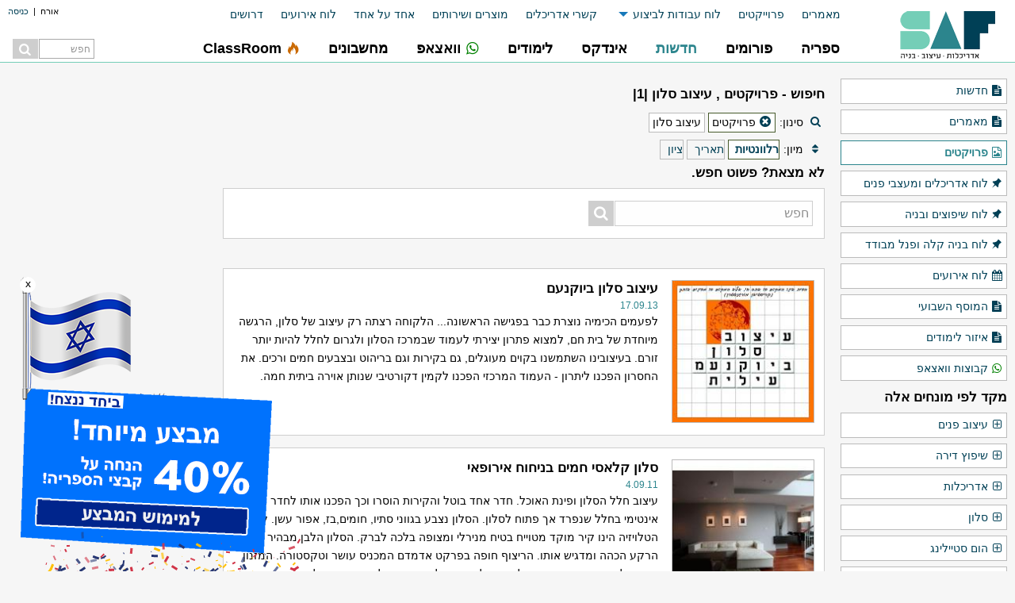

--- FILE ---
content_type: text/html; charset=UTF-8
request_url: https://www.saf.co.il/sal/list.php?t=22&k=%D7%A2%D7%99%D7%A6%D7%95%D7%91+%D7%A1%D7%9C%D7%95%D7%9F&s=1
body_size: 20976
content:
<!DOCTYPE html>
		<html class="no-js" dir="rtl" lang="he" xmlns:fb="http://www.facebook.com/2008/fbml" >
		<head>
		
		<script>
		!function(f,b,e,v,n,t,s){if(f.fbq)return;n=f.fbq=function(){n.callMethod?
		n.callMethod.apply(n,arguments):n.queue.push(arguments)};if(!f._fbq)f._fbq=n;
		n.push=n;n.loaded=!0;n.version='2.0';n.queue=[];t=b.createElement(e);t.async=!0;
		t.src=v;s=b.getElementsByTagName(e)[0];s.parentNode.insertBefore(t,s)}(window,
		document,'script','https://connect.facebook.net/en_US/fbevents.js');
		
		fbq('init', '1580820295565679');
		fbq('track', "PageView");</script>
		<noscript><img height="1" width="1" style="display:none"
		src="https://www.facebook.com/tr?id=1580820295565679&ev=PageView&noscript=1"
		/></noscript><!-- MailMunch for saf -->
		<!-- Paste this code right before the </head> tag on every page of your site. -->
		<script src="//a.mailmunch.co/app/v1/site.js" id="mailmunch-script" data-mailmunch-site-id="228807" async="async"></script>

		<!-- Adsense -->
		<script async src="//pagead2.googlesyndication.com/pagead/js/adsbygoogle.js"></script>
		
		<!-- script type="text/javascript" async="async" src="https://widgets.outbrain.com/outbrain.js"></script -->
			<meta charset="utf-8" />
			<meta name="viewport" content="width=device-width, initial-scale=1" />
			<script src="/sal/includes/foundation/js/vendor/jquery.js"></script>
			<link rel="stylesheet" href="/sal/includes/foundation/css/foundation.css" />
			<link rel="stylesheet" type="text/css" media="all" href="/sal/styles/saf_t2.css?v=sd1d2df23?t=317" />
            <link rel="stylesheet" href="/sal/includes/jQuery-ui/jquery-ui.min.css" type="text/css"  />
            <link rel="stylesheet" href="/sal/styles/jPages.css" type="text/css"  />
			<link rel="apple-touch-icon" sizes="57x57" href="/favico/apple-icon-57x57.png">
			<link rel="apple-touch-icon" sizes="60x60" href="/favico/apple-icon-60x60.png">
			<link rel="apple-touch-icon" sizes="72x72" href="/favico/apple-icon-72x72.png">
			<link rel="apple-touch-icon" sizes="76x76" href="/favico/apple-icon-76x76.png">
			<link rel="apple-touch-icon" sizes="114x114" href="/favico/apple-icon-114x114.png">
			<link rel="apple-touch-icon" sizes="120x120" href="/favico/apple-icon-120x120.png">
			<link rel="apple-touch-icon" sizes="144x144" href="/favico/apple-icon-144x144.png">
			<link rel="apple-touch-icon" sizes="152x152" href="/favico/apple-icon-152x152.png">
			<link rel="apple-touch-icon" sizes="180x180" href="/favico/apple-icon-180x180.png">
			<link rel="icon" type="image/png" sizes="192x192"  href="/favico/android-icon-192x192.png">
			<link rel="icon" type="image/png" sizes="32x32" href="/favico/favicon-32x32.png">
			<link rel="icon" type="image/png" sizes="96x96" href="/favico/favicon-96x96.png">
			<link rel="icon" type="image/png" sizes="16x16" href="/favico/favicon-16x16.png">
			<link rel="manifest" href="/favico/manifest.json">
			<script src="https://cdn.onesignal.com/sdks/OneSignalSDK.js" async=""></script>
			<script>
			  var OneSignal = window.OneSignal || [];
			  OneSignal.push(function() {
			    OneSignal.init({
			      appId: "2d08e752-6c1b-47fe-93ab-445baf4492c3",
			    });
			  });
			</script>
			<meta name="msapplication-TileColor" content="#ffffff">
			<meta name="msapplication-TileImage" content="/favico/ms-icon-144x144.png">
			<meta name="theme-color" content="#ffffff">

			<!--[if lt IE 9]>
			<script>
				document.createElement("header");
				document.createElement("nav");
				document.createElement("section");
				document.createElement("article");
				document.createElement("aside");
				document.createElement("footer");
				document.createElement("hgroup");
			</script>
			<link rel="stylesheet" type="text/css" media="all" href="/sal/styles/saf_t2_ie.css?t=317" />
			<![endif]-->
			<script data-cnb-version="1.4.1" async src="https://user.callnowbutton.com/domain_e4e8cde5_d2f0_47f0_be8d_2021918cd7d5.js"></script>
		

		<!-- META --><title>פרויקטים , עיצוב סלון |1|</title><meta name="keywords" content="עיצוב סלון,פרויקטים, "><meta name="description" content="דף זה מציג רשימת פרויקטים,  בנושא עיצוב סלון."><meta name="robots" content="index, follow"><link rel="canonical" href="https://www.saf.co.il/sal/list.php?t=22&k=%D7%A2%D7%99%D7%A6%D7%95%D7%91+%D7%A1%D7%9C%D7%95%D7%9F&s=1">
			
			
		    <!-- Google tag (gtag.js) -->
            <script async src='https://www.googletagmanager.com/gtag/js?id=UA-1138668-2'></script>
            <script>
                window.dataLayer = window.dataLayer || [];
                function gtag(){dataLayer.push(arguments);}
                gtag('js', new Date());
                gtag('config', 'G-9XDCJN1BMT');
                gtag('config', 'UA-1138668-2');
            </script>
		</head><body class="independence no-downloads"><div class="off-canvas-wrapper">
				<div class="off-canvas-wrapper-inner" data-off-canvas-wrapper>
			
			    <!-- off-canvas title bar for small screen -->
			    <div class="title-bar" data-responsive-toggle="widemenu" data-hide-for="medium">
			      <div class="title-bar-right">
			      	<button class="menu-icon" type="button" data-open="offCanvasRight"></button>
			        <span class="title-bar-title">
				        <form method="get" class="search_form mobile" action="/sal/g_search.php">
						<input type="text" class="field" name="f" id="f" placeholder="חפש">
						<button class="btn" title="חפש באתר Saf"></button>					
						</form>
			        </span>
			      </div>
			      <div class="title-bar-left">
			      	<a href="/"><img src="/sal/images/saf-s.png" border="0" /></a>
			      </div>
			    </div>
			
			    <!-- off-canvas right menu -->
			    <nav class="off-canvas position-right menu_buttons" id="offCanvasRight" data-off-canvas data-position="right">
			      <ul class="vertical dropdown menu sub-menu" data-dropdown-menu>
			      	<li><a href="/sal/login.php?log=1">כניסה / הרשמה</a></li>
			      </ul>
			      <ul class="vertical dropdown menu" data-dropdown-menu>
			        <li><a target="_self" class="ic_button hide-for-medium" href="/"><span style='float:none' class='mn_icon_misc'></span>ראשי</a><a target="_self" class="ic_button show-for-medium-only" href="/"><img src="/sal/images/saf-s.png" border="0" /></a></li><li><a target="_self" class="ic_button " href="/noa/myn_res"><nobr>ספריה</nobr></a></li><li><a target="_self" class="ic_button " href="/noa/myn_frm"><nobr>פורומים</nobr></a></li><li class="topmenu_selected"><a target="_self" class="ic_button " href="/sal/detmain.php?title=5"><nobr>חדשות</nobr></a></li><li><a target="_self" class="ic_button " href="/noa/myn_usr"><nobr>אינדקס</nobr></a></li><li><a target="_self" class="ic_button " href="/sections/לימודים"><nobr>לימודים</nobr></a></li><li><a target="_self" class="ic_button " href="/sections/whatsapp"><nobr><span style='float:none' class='fontello icon-whatsapp'></span>וואצאפ</nobr></a></li><li><a target="_self" class="ic_button " href="/noa/myn_dat"><nobr>מחשבונים</nobr></a></li><li><a target="_blank" class="ic_button " href="https://study.saf.co.il"><nobr><span style='float:none' class='fontello icon-fire'></span>ClassRoom</nobr></a></li>
			      </ul>
			      <ul class="vertical dropdown menu sub-menu" data-dropdown-menu>
			        <li class=""><a href="/sal/detmain.php?title=19">מאמרים</a></li><li class=""><a href="/sal/detmain.php?title=22">פרוייקטים</a></li><li class=""><a class="hide-for-small-only" href="/sal/detmain.php?title=25">לוח עבודות לביצוע</a><ul class="menu hide-for-small-only"><li><a style="text-align:right;padding-right:15px" href="/sal/detmain.php?title=25">לוח אדריכלים ומעצבי פנים</a></li><li><a style="text-align:right;padding-right:15px" href="/sal/detmain.php?board=2&title=28">לוח שיפוצים ובניה</a></li><li><a style="text-align:right;padding-right:15px" href="/sal/detmain.php?board=3&title=29">לוח בניה קלה ופנל מבודד</a></li></ul></li><li class="show-for-small-only"><a href="/sal/detmain.php?title=25">לוח אדריכלים ומעצבי פנים</a></li><li class="show-for-small-only"><a href="/sal/detmain.php?board=2&title=28">לוח שיפוצים ובניה</a></li><li class="show-for-small-only"><a href="/sal/detmain.php?board=3&title=29">לוח בניה קלה ופנל מבודד</a></li><li class=""><a href="/arc/">קשרי אדריכלים</a></li><li class=""><a href="/products/">מוצרים ושירותים</a></li><li class=""><a href="/sal/list.php?k=אחד+על+אחד&t=5&s=2">אחד על אחד</a></li><li class=""><a href="/sal/detmain.php?title=56">לוח אירועים</a></li><li class=""><a href="/forums/frm_1061">דרושים</a></li>
			      </ul>
			    </nav>
			
			    <!-- "wider" top-bar menu for medium and up -->
			    <header id="widemenu">
			    	<div class="row wrapper">
					    <div class="large-10 columns">
					    	<div class="row">	
					    		<div class="user-bar"><span>אורח</span>&nbsp;&nbsp;|&nbsp;&nbsp;<a href="/sal/login.php?log=1">כניסה</a></div>			    		
					    		<div class="top-bar sub-bar">
									<div class="sub-bar-container">
										<ul class="dropdown menu" data-dropdown-menu>
											<li class=""><a href="/sal/detmain.php?title=19">מאמרים</a></li><li class=""><a href="/sal/detmain.php?title=22">פרוייקטים</a></li><li class=""><a class="hide-for-small-only" href="/sal/detmain.php?title=25">לוח עבודות לביצוע</a><ul class="menu hide-for-small-only"><li><a style="text-align:right;padding-right:15px" href="/sal/detmain.php?title=25">לוח אדריכלים ומעצבי פנים</a></li><li><a style="text-align:right;padding-right:15px" href="/sal/detmain.php?board=2&title=28">לוח שיפוצים ובניה</a></li><li><a style="text-align:right;padding-right:15px" href="/sal/detmain.php?board=3&title=29">לוח בניה קלה ופנל מבודד</a></li></ul></li><li class="show-for-small-only"><a href="/sal/detmain.php?title=25">לוח אדריכלים ומעצבי פנים</a></li><li class="show-for-small-only"><a href="/sal/detmain.php?board=2&title=28">לוח שיפוצים ובניה</a></li><li class="show-for-small-only"><a href="/sal/detmain.php?board=3&title=29">לוח בניה קלה ופנל מבודד</a></li><li class=""><a href="/arc/">קשרי אדריכלים</a></li><li class=""><a href="/products/">מוצרים ושירותים</a></li><li class=""><a href="/sal/list.php?k=אחד+על+אחד&t=5&s=2">אחד על אחד</a></li><li class=""><a href="/sal/detmain.php?title=56">לוח אירועים</a></li><li class=""><a href="/forums/frm_1061">דרושים</a></li>
										</ul>
									</div>
								</div>
					    	</div>
					    	<div class="row">	
						    	<div class="top-bar main-bar stacked-for-medium">
							      <nav class="menu_buttons">
							        <ul class="dropdown menu" data-dropdown-menu>
							        	<li><a target="_self" class="ic_button hide-for-medium" href="/"><span style='float:none' class='mn_icon_misc'></span>ראשי</a><a target="_self" class="ic_button show-for-medium-only" href="/"><img src="/sal/images/saf-s.png" border="0" /></a></li><li><a target="_self" class="ic_button " href="/noa/myn_res"><nobr>ספריה</nobr></a></li><li><a target="_self" class="ic_button " href="/noa/myn_frm"><nobr>פורומים</nobr></a></li><li class="topmenu_selected"><a target="_self" class="ic_button " href="/sal/detmain.php?title=5"><nobr>חדשות</nobr></a></li><li><a target="_self" class="ic_button " href="/noa/myn_usr"><nobr>אינדקס</nobr></a></li><li><a target="_self" class="ic_button " href="/sections/לימודים"><nobr>לימודים</nobr></a></li><li><a target="_self" class="ic_button " href="/sections/whatsapp"><nobr><span style='float:none' class='fontello icon-whatsapp'></span>וואצאפ</nobr></a></li><li><a target="_self" class="ic_button " href="/noa/myn_dat"><nobr>מחשבונים</nobr></a></li><li><a target="_blank" class="ic_button " href="https://study.saf.co.il"><nobr><span style='float:none' class='fontello icon-fire'></span>ClassRoom</nobr></a></li>
							        	<li class="show-for-large search-form">
											<form method="get" id="search_form" class="search_form" action="/sal/g_search.php">
											<input type="text" class="field" name="f" id="f" placeholder="חפש">
											<button class="btn" title="חפש באתר Saf"></button>					
											</form>
										</li>
							        </ul>
							      </nav>
							    </div>
							    
							 </div>
					    </div>
				      <div class="large-2 columns show-for-large" id="logo">
				      	<a href="/"><img src="/sal/images/saf.png" border="0" /></a>
				      </div>
					    
					 </div>
				    
				</header>
				
			    <!-- original content goes in this container -->
			    <div class="off-canvas-content" data-off-canvas-content>
			    
		<div id="primary" class="wrapper row">
				<div id="main" class="medium-12 large-10 columns">
					<div class="row">
						<div class="medium-9 large-9 columns" id="content" role="main">
			<div class="grn_block_s">
				<h1>חיפוש - פרויקטים , עיצוב סלון |1|</h1>
					<div class="buttons_strip select_buttons">
						<i class="fontello icon-search"></i>
						<span class="legend">סינון:</span><div class="s_button b_types"><span class="close"><a class="fontello icon-cancel-circled" href="/sal/list.php?k=%D7%A2%D7%99%D7%A6%D7%95%D7%91+%D7%A1%D7%9C%D7%95%D7%9F&s=1"></a></span>פרויקטים</div><div class="s_button b_keywords">עיצוב סלון</div></div>
					
				<div id="sorting" class="buttons_strip select_buttons">
				<i class="fontello icon-sort"></i>
				<span class="legend">מיון:</span><a href="/sal/list.php?t=22&k=%D7%A2%D7%99%D7%A6%D7%95%D7%91+%D7%A1%D7%9C%D7%95%D7%9F&s=1" class="selected">רלוונטיות</a><a href="/sal/list.php?t=22&k=%D7%A2%D7%99%D7%A6%D7%95%D7%91+%D7%A1%D7%9C%D7%95%D7%9F&s=2">תאריך</a><a href="/sal/list.php?t=22&k=%D7%A2%D7%99%D7%A6%D7%95%D7%91+%D7%A1%D7%9C%D7%95%D7%9F&s=3">ציון</a></div><div class="grn_block">
					<h3>לא מצאת? פשוט חפש.</h3>
			<div class="mid-search-box">
			<form method="get" class="search_form" action="/sal/g_search.php">
				<input type="text" class="field" name="f" id="f" placeholder="חפש">
				<button class="btn" title="חפש באתר Saf"></button>					
			</form>
			<div class="spacer"></div>
			</div>
			</div><br><ul class="tmb_list">
	                <li>
	                <a href="/noa/prj_5999" title="עיצוב סלון ביוקנעם">
	                    <div class="li_right">
	                        <img width="180" height="180" src="/sal/tmb/usr/180x180-prj_000_1379441580.jpg" alt="עיצוב סלון ביוקנעם" />
                    
	                    </div>
	                    <div class="li_left">
	                        <h3>עיצוב סלון ביוקנעם</h3>
	                            <div class="time">17.09.13</div>
	                    </div>
	                    <div class="li_bottom">לפעמים הכימיה נוצרת כבר בפגישה הראשונה...
הלקוחה רצתה רק עיצוב של סלון, הרגשה מיוחדת של בית חם, למצוא פתרון יצירתי לעמוד שבמרכז הסלון ולגרום לחלל להיות יותר זורם.
בעיצובינו השתמשנו בקוים מעוגלים, גם בקירות וגם בריהוט ובצבעים חמים ורכים.
את החסרון הפכנו ליתרון - העמוד המרכזי 
הפכנו לקמין דקורטיבי שנותן אוירה ביתית חמה.
	                    </div>
	                </a>
	                </li>
	            
	                <li>
	                <a href="/noa/prj_3982" title="סלון קלאסי חמים בניחוח אירופאי">
	                    <div class="li_right">
	                        <img width="180" height="180" src="/sal/tmb/usr/180x180-prj_000_1315158150.jpg" alt="סלון קלאסי חמים בניחוח אירופאי" />
                    
	                    </div>
	                    <div class="li_left">
	                        <h3>סלון קלאסי חמים בניחוח אירופאי</h3>
	                            <div class="time">4.09.11</div>
	                    </div>
	                    <div class="li_bottom">עיצוב חלל הסלון ופינת האוכל. חדר אחד בוטל והקירות הוסרו וכך הפכנו אותו לחדר אוכל אינטימי בחלל שנפרד אך פתוח לסלון. הסלון נצבע בגווני סתיו, חומים,בז, אפור עשן. קיר הטלויזיה הינו קיר מוקד מטוייח בטיח מנירלי ומצופה בלכה לברק.
הסלון הלבן מבהיר את הרקע הכהה ומדגיש אותו. הריצוף חופה בפרקט אדמדם המכניס עושר וטקסטורה.
המזנון עבור כלי הארוח תוכנן ונבנה לאורך כל הקיר של פינת האוכל וממשיך עד לקיר החיצוני כאמירה עיצובית וכצורך אחסוני
	                    </div>
	                </a>
	                </li>
	            
	                <li>
	                <a href="/noa/prj_5679" title="עיצוב סלון">
	                    <div class="li_right">
	                        <img width="180" height="180" src="/sal/tmb/usr/180x180-prj_000_1366204108.jpg" alt="עיצוב סלון" />
                    
	                    </div>
	                    <div class="li_left">
	                        <h3>עיצוב סלון</h3>
	                            <div class="time">17.04.13</div>
	                    </div>
	                    <div class="li_bottom">סלון 700X530 ס"מ, עיצבתי את הסלון מ א'-ת' כולל תכנון פתחי מיזוג אויר, מזנון, נישת TV.
מיקום שעון וסוגו היה רעיון מעניין: ניתן יהיה ליראות בתמונה שהשעון הוא ממש על הקיר ולא בולט כלל, חוץ מהמחוגים.
טפט מעניין מזמש שחור על בסיס פנינה, מהמם במראהו, לאחר הדלקת התאורה הנסתרת שתכננתי מראש טקסטורת הפנינה מקבלת אפקט מהמם יותר.
	                    </div>
	                </a>
	                </li>
	            
	                <li>
	                <a href="/noa/prj_2758" title="בית סגל-עיצוב פנים סלון">
	                    <div class="li_right">
	                        <img width="180" height="180" src="/sal/tmb/usr/180x180-1254225225.jpg" alt="בית סגל-עיצוב פנים סלון" />
                    
	                    </div>
	                    <div class="li_left">
	                        <h3>בית סגל-עיצוב פנים סלון</h3>
	                            <div class="time">29.09.09</div>
	                    </div>
	                    <div class="li_bottom">עיצוב מחדש של איזור הסלון הקיים, ויצירת פינת עבודה.
בנייה בגבס ועץ.
	                    </div>
	                </a>
	                </li>
	            
	                <li>
	                <a href="/noa/prj_4562" title="סלון קלאסי בשילוב רהוט מודרני">
	                    <div class="li_right">
	                        <img width="180" height="180" src="/sal/tmb/usr/180x180-prj_000_1328206003.jpg" alt="סלון קלאסי בשילוב רהוט מודרני" />
                    
	                    </div>
	                    <div class="li_left">
	                        <h3>סלון קלאסי בשילוב רהוט מודרני</h3>
	                            <div class="time">2.02.12</div>
	                    </div>
	                    <div class="li_bottom">חלל סלון מעוצב בגווני שמנת ונגיעות שחור. רהוט קלאסי עם שילובים מודרניים. אומנות מודרנית . מרחב חמים, דגש על חומרים רכים נוחים ומזמינים. מערך הרהוט מאפשר ישיבה נוחה לאירוח וצפייה בטלויזיה.
	                    </div>
	                </a>
	                </li>
	            
	                <li>
	                <a href="/noa/prj_2902" title="בית משפחת כהן- רשפון">
	                    <div class="li_right">
	                        <img width="180" height="180" src="/sal/tmb/usr/180x180-prj_000_1266096276.jpg" alt="בית משפחת כהן- רשפון" />
                    
	                    </div>
	                    <div class="li_left">
	                        <h3>בית משפחת כהן- רשפון</h3>
	                            <div class="time">13.02.10</div>
	                    </div>
	                    <div class="li_bottom">תכנון בית פרטי בו כל פרט מעוצב, דרישה לתכנון ספריה לאחסון ספרים מדיה וחפצי אומנות, מעט רהוט וחלל נקי ומעוצב בפשטות ואלגנטיות עדינה. הסלון נוח מזמין גדול מהסטנדרט הוזמן ותוכנן על ידי ויוצר על ידי רפד פרטי. ספריה בתכנון על פי מידה פורניר דובדבן בוצעה ע"י נגר פרטי, החלל מזמין את החוץ פנימה ושומר על קשר עין.
	                    </div>
	                </a>
	                </li>
	            
	                <li>
	                <a href="/noa/prj_7861" title="כי האדם עץ השדה - עיצוב פנים">
	                    <div class="li_right">
	                        <img width="180" height="180" src="/sal/tmb/usr/180x180-prj_000_1459175538.jpg" alt="כי האדם עץ השדה - עיצוב פנים" />
                    
	                    </div>
	                    <div class="li_left">
	                        <h3>כי האדם עץ השדה - עיצוב פנים</h3>
	                            <div class="time">31.03.16</div>
	                    </div>
	                    <div class="li_bottom">כשלקוחה מייחלת לדירה יוקרתית ויש לה משיכה לצבעי אדמה סטנדרטים...התוצאה-קלאסי רגוע בצבעי אדמה, נגיעות של עלווה ירוקה בצמחייה מלאכותית וטקסטיל, ונגיעות צבע אדומות מעוררות.
	                    </div>
	                </a>
	                </li>
	            
	                <li>
	                <a href="/noa/prj_4917" title="עיצוב סלון בסגנון וינטג' ורטרו">
	                    <div class="li_right">
	                        <img width="180" height="180" src="/sal/tmb/usr/180x180-prj_000_1341044872.jpg" alt="עיצוב סלון בסגנון וינטג' ורטרו" />
                    
	                    </div>
	                    <div class="li_left">
	                        <h3>עיצוב סלון בסגנון וינטג' ורטרו</h3>
	                            <div class="time">30.06.12</div>
	                    </div>
	                    <div class="li_bottom">הום סטיילינג לסלון בדירה תל אביבית טיפוסית:
הלקוחה פנתה אליי כי היא אוהבת את הסגנון שלי שבין היתר נותן דגש וכבוד לרהיטים יחודיים שאני קונה עם לקוחות בשוק הפשפשים
רהיטים משנות ה50-70
לפעמים אני מצליחה למצוא רהיטים מתקופה עוד קודמת לכך, שנות ה 30 -  בסגנון ארט דקו!
הדבר היחיד שנשאר בסלון היא הספה
מעבר לזה כל הרהיטים הוחלפו במציאות ובמה שאני קוראת לו "פיסים"  משוק הפשפשים
רהיטים יחודיים שלא ניתן כבר למצוא היום
הכורסא גם היא נשארה אבל רופדה מח...
	                    </div>
	                </a>
	                </li>
	            
	                <li>
	                <a href="/noa/prj_9555" title="בית בחיפה">
	                    <div class="li_right">
	                        <img width="180" height="180" src="/sal/tmb/usr/180x180-prj_000_1514717886.jpg" alt="בית בחיפה" />
                    
	                    </div>
	                    <div class="li_left">
	                        <h3>בית בחיפה</h3>
	                            <div class="time">1.01.18</div>
	                    </div>
	                    <div class="li_bottom">דירה שהורחבה ונוספה לה קומה עליונה 
הלקוחות חלמו, ואני תרגמתי את החלום למציאות
בית מוקפד מאוד, עם חשיבה על כל הפרטים הקטנים
	                    </div>
	                </a>
	                </li>
	            
	                <li>
	                <a href="/noa/prj_7860" title="חשמלית ושמה תשוקה - עיצוב פנים">
	                    <div class="li_right">
	                        <img width="180" height="180" src="/sal/tmb/usr/180x180-prj_000_1459175159.jpg" alt="חשמלית ושמה תשוקה - עיצוב פנים" />
                    
	                    </div>
	                    <div class="li_left">
	                        <h3>חשמלית ושמה תשוקה - עיצוב פנים</h3>
	                            <div class="time">28.03.16</div>
	                    </div>
	                    <div class="li_bottom">בהתלבטות בין מעבר דירה לשיפוץ, הכריעה האהבה לאזור המגורים.
שינוי אדריכלי אפשר, הגדלת חדר הורים יצירת אינטימיות בחדר ופתרון אחסון.
בדירה נעשו משחקי גוונים לוהטים וצוננים והלקוחות התאהבו בבית מחדש.
	                    </div>
	                </a>
	                </li>
	            
	                <li>
	                <a href="/noa/prj_4916" title="עיצוב סלון שיקי בתל מונד">
	                    <div class="li_right">
	                        <img width="180" height="180" src="/sal/tmb/usr/180x180-prj_000_1341043745.jpg" alt="עיצוב סלון שיקי בתל מונד" />
                    
	                    </div>
	                    <div class="li_left">
	                        <h3>עיצוב סלון שיקי בתל מונד</h3>
	                            <div class="time">30.06.12</div>
	                    </div>
	                    <div class="li_bottom">הפרויקט הזה הוא דוגמא טובה להום סטיילינג נטו
לאיך טקסטיל ואקססוריז תורמים לעיצוב מחדש והחייאת האוירה
למעשה שום רהיט פרט לכורסא לא נקנה מחדש
הספה כבר היתה וגם השולחן
ולכן הדגש בפרויקט הזה היה בדים, עם טקסטורות מגוונות ואקססוריז
הצעתי ללקוחה לצבוע את השולחן ללבן היות וצבעו הקודם – חום כהה – קצת העמיס על החלל.
קפצנו לשוק הפשפשים וקנינו את הכורסא המטריפה הזו
משם למדרחוב נחלת בנימין לקנות בדים לכריות ולריפוד מחדש של הכורסא.
אני חושבת שהבדים הם...
	                    </div>
	                </a>
	                </li>
	            
	                <li>
	                <a href="/noa/prj_4537" title="עיצוב סלון בסגנון כפרי">
	                    <div class="li_right">
	                        <img width="180" height="180" src="/sal/tmb/usr/180x180-prj_000_1327854628.jpg" alt="עיצוב סלון בסגנון כפרי" />
                    
	                    </div>
	                    <div class="li_left">
	                        <h3>עיצוב סלון בסגנון כפרי</h3>
	                            <div class="time">29.01.12</div>
	                    </div>
	                    <div class="li_bottom">זה מה שנקרא סטיילינג, כמעט ולא נרכשו רהיטים חדשים וכל השדרוג שנעשה הוא נטו סטיילינג. פרט לקונסולה בכניסה ולכורסא בסלון, כך שהפרויקט הזה והוא דוגמא טובה לסטיילינג נטו וכמה אפקט שסטיילינג יכול לעשות לחלל במינימום של השקעה כספית.

הספה, שהיא הדומיננטית בחלל נתנה את הטון להמשיך עם הצבע שמנת והקונספט הכפרי, ה'שאבי שיק'. לשמנת הוספנו מעט שחור וטורכיז – שלושת הצבעים האלו עובדים ממש טוב יחד אם משתמשים בהם במינונים הנכונים.

גוף התאורה בסלון היה יפה כ...
	                    </div>
	                </a>
	                </li>
	            
	                <li>
	                <a href="/noa/prj_6206" title="אספנות כדרך חיים - עיצוב דירה">
	                    <div class="li_right">
	                        <img width="180" height="180" src="/sal/tmb/usr/180x180-prj_6206_1386618213.jpg" alt="מבט לנישות במטבח" />
                    
	                    </div>
	                    <div class="li_left">
	                        <h3>אספנות כדרך חיים - עיצוב דירה</h3>
	                            <div class="time">13.12.13</div>
	                    </div>
	                    <div class="li_bottom">יש אנשים שאספנות עבורם היא דרך חיים. הדבר המאתגר ביותר בעיצוב דירה זו היה השילוב בין אוסף הפרות של בעלת הדירה והנוסטלגיה לסנט פטרסבורג של בעל הדירה.

בדירה 3 חדרי שינה, סלון, מטבח, שירותים, אמבטיה ומרפסת. מבחינה פונקציונלית הדרישה הייתה ליצור סוויטת הורים שתכלול חדר רחצה נוסף, ליצור פינת עבודה נוחה ומבואה הכוללת אחסון לנעליים ומעילים.

בעיצוב דירתם הלקוחות רצו לשלב בין האוסף שלהם לבין נוסטלגיה לעיר מולדתם. בהתאם לכך הדירה עברה שינויים מהותיים...
	                    </div>
	                </a>
	                </li>
	            
	                <li>
	                <a href="/noa/prj_7875" title="עיצוב פנים דירה - תעוזה מאוחרת">
	                    <div class="li_right">
	                        <img width="180" height="180" src="/sal/tmb/usr/180x180-prj_000_1459416643.jpg" alt="עיצוב פנים דירה - תעוזה מאוחרת" />
                    
	                    </div>
	                    <div class="li_left">
	                        <h3>עיצוב פנים דירה - תעוזה מאוחרת</h3>
	                            <div class="time">31.03.16</div>
	                    </div>
	                    <div class="li_bottom">זוג בוגר שהבין, שהגודל כבר לא קובע ובחר לעבור מבית פרטי לדירה קומפקטית ונעימה.
שינוי אדריכלי ליצירת תחושת מרחב, הרחבת מעברים ופתחי דלתות לנגישות עתידית, שילוב של רהוט נוסטלגי עם חדש, ושילוב של לבן צונן עם נגיעות אדומות מעוררות.
	                    </div>
	                </a>
	                </li>
	            </ul><div class="grn_block">
					<h3>לא מצאת? פשוט חפש.</h3>
			<div class="mid-search-box">
			<form method="get" class="search_form" action="/sal/g_search.php">
				<input type="text" class="field" name="f" id="f" placeholder="חפש">
				<button class="btn" title="חפש באתר Saf"></button>					
			</form>
			<div class="spacer"></div>
			</div>
			</div>
				<div class="spacer"></div>
				<div class="spacer"></div>
			</div>
				<div class="rescount tagstrip">מציג תוצאות 1 - 15 מתוך 121.</div>
					<nav class="pager"><ul><li><a class="selected" href="/sal/list.php?t=22&k=%D7%A2%D7%99%D7%A6%D7%95%D7%91+%D7%A1%D7%9C%D7%95%D7%9F&s=1&p=1">1</a></li><li><a  href="/sal/list.php?t=22&k=%D7%A2%D7%99%D7%A6%D7%95%D7%91+%D7%A1%D7%9C%D7%95%D7%9F&s=1&p=2">2</a></li><li><a  href="/sal/list.php?t=22&k=%D7%A2%D7%99%D7%A6%D7%95%D7%91+%D7%A1%D7%9C%D7%95%D7%9F&s=1&p=3">3</a></li><li>.</li><li>.</li><li>.</li><li>.</li><li><a  href="/sal/list.php?t=22&k=%D7%A2%D7%99%D7%A6%D7%95%D7%91+%D7%A1%D7%9C%D7%95%D7%9F&s=1&p=8">8</a></li><li><a  href="/sal/list.php?t=22&k=%D7%A2%D7%99%D7%A6%D7%95%D7%91+%D7%A1%D7%9C%D7%95%D7%9F&s=1&p=9">9</a></li><li><a href="/sal/list.php?t=22&k=%D7%A2%D7%99%D7%A6%D7%95%D7%91+%D7%A1%D7%9C%D7%95%D7%9F&s=1&p=2">הבא</a></li></ul></nav>
					
								
						</div><div class="medium-3 large-3 columns" id="left-sidebar" role="complementary">
						<div class="banner left" value="212" 	style="width:250px;height:250px;margin-bottom:25px;display:block;overflow:hidden"><!-- Saf responsive image -->
						<ins class="adsbygoogle"
						     style="display:block"
						     data-ad-client="ca-pub-1661626489126044"
						     data-full-width-responsive="false"
						     data-ad-slot="5770376216"
						     data-ad-format="auto"></ins>
						<script>
						(adsbygoogle = window.adsbygoogle || []).push({});
						</script></div><div class="adsense wide_skyscraper"><!-- Saf responsive image -->
						<ins class="adsbygoogle"
						     style="display:block"
						     data-ad-client="ca-pub-1661626489126044"
						     data-full-width-responsive="false"
						     data-ad-slot="5770376216"
						     data-ad-format="auto"></ins>
						<script>
						(adsbygoogle = window.adsbygoogle || []).push({});
						</script></div>
						</div>
					</div>
				</div><div id="right-sidebar" class="large-2 columns hide-for-medium-down" />
				<nav class="side_menu">
				<ul>
					<li><a class="ic_button" href="/sal/detmain.php?title=5"><i class="fontello icon-doc-text-inv"></i>חדשות</a></li><li><a class="ic_button" href="/sal/detmain.php?title=19"><i class="fontello icon-doc-text-inv"></i>מאמרים</a></li><li class="sidemenu_selected"><a class="ic_button" href="/sal/detmain.php?title=22"><i class="selected fontello icon-file-image"></i>פרויקטים</a></li><li><a class="ic_button" href="/sal/detmain.php?title=25"><i class="fontello icon-pin"></i>לוח אדריכלים ומעצבי פנים</a></li><li><a class="ic_button" href="/sal/detmain.php?board=2&title=28"><i class="fontello icon-pin"></i>לוח שיפוצים ובניה</a></li><li><a class="ic_button" href="/sal/detmain.php?board=3&title=29"><i class="fontello icon-pin"></i>לוח בניה קלה ופנל מבודד</a></li><li><a class="ic_button" href="/sal/detmain.php?title=56"><i class="fontello icon-calendar"></i>לוח אירועים</a></li><li><a class="ic_button" href="/sal/musaf.php"><i class="fontello icon-doc-text-inv"></i>המוסף השבועי</a></li><li><a class="ic_button" href="/sections/לימודים"><i class="fontello icon-doc-text-inv"></i>איזור לימודים</a></li><li><a class="ic_button" href="/sections/whatsapp"><i class="fontello icon-whatsapp"></i>קבוצות וואצאפ</a></li>
				</ul>
				</nav>
				<div class="filters">
					<h3>מקד לפי מונחים אלה</h3>

					<nav class="side_menu">
						<ul>
			<li class="">
			<a class="ic_button" href="/sal/list.php?t=22&k=%D7%A2%D7%99%D7%A6%D7%95%D7%91+%D7%A1%D7%9C%D7%95%D7%9F,%D7%A2%D7%99%D7%A6%D7%95%D7%91+%D7%A4%D7%A0%D7%99%D7%9D">
				<i class="fontello icon-plus-squared-alt"></i>עיצוב פנים</a>
			</li>
			<li class="">
			<a class="ic_button" href="/sal/list.php?t=22&k=%D7%A2%D7%99%D7%A6%D7%95%D7%91+%D7%A1%D7%9C%D7%95%D7%9F,%D7%A9%D7%99%D7%A4%D7%95%D7%A5+%D7%93%D7%99%D7%A8%D7%94">
				<i class="fontello icon-plus-squared-alt"></i>שיפוץ דירה</a>
			</li>
			<li class="">
			<a class="ic_button" href="/sal/list.php?t=22&k=%D7%A2%D7%99%D7%A6%D7%95%D7%91+%D7%A1%D7%9C%D7%95%D7%9F,%D7%90%D7%93%D7%A8%D7%99%D7%9B%D7%9C%D7%95%D7%AA">
				<i class="fontello icon-plus-squared-alt"></i>אדריכלות</a>
			</li>
			<li class="">
			<a class="ic_button" href="/sal/list.php?t=22&k=%D7%A2%D7%99%D7%A6%D7%95%D7%91+%D7%A1%D7%9C%D7%95%D7%9F,%D7%A1%D7%9C%D7%95%D7%9F">
				<i class="fontello icon-plus-squared-alt"></i>סלון</a>
			</li>
			<li class="">
			<a class="ic_button" href="/sal/list.php?t=22&k=%D7%A2%D7%99%D7%A6%D7%95%D7%91+%D7%A1%D7%9C%D7%95%D7%9F,%D7%94%D7%95%D7%9D+%D7%A1%D7%98%D7%99%D7%99%D7%9C%D7%99%D7%A0%D7%92">
				<i class="fontello icon-plus-squared-alt"></i>הום סטיילינג</a>
			</li>
			<li class="">
			<a class="ic_button" href="/sal/list.php?t=22&k=%D7%A2%D7%99%D7%A6%D7%95%D7%91+%D7%A1%D7%9C%D7%95%D7%9F,%D7%A2%D7%99%D7%A6%D7%95%D7%91+%D7%93%D7%99%D7%A8%D7%94">
				<i class="fontello icon-plus-squared-alt"></i>עיצוב דירה</a>
			</li>
			<li class="">
			<a class="ic_button" href="/sal/list.php?t=22&k=%D7%A2%D7%99%D7%A6%D7%95%D7%91+%D7%A1%D7%9C%D7%95%D7%9F,%D7%AA%D7%9B%D7%A0%D7%95%D7%9F">
				<i class="fontello icon-plus-squared-alt"></i>תכנון</a>
			</li>
			<li class="">
			<a class="ic_button" href="/sal/list.php?t=22&k=%D7%A2%D7%99%D7%A6%D7%95%D7%91+%D7%A1%D7%9C%D7%95%D7%9F,%D7%91%D7%99%D7%AA+%D7%A4%D7%A8%D7%98%D7%99">
				<i class="fontello icon-plus-squared-alt"></i>בית פרטי</a>
			</li>
			<li class="">
			<a class="ic_button" href="/sal/list.php?t=22&k=%D7%A2%D7%99%D7%A6%D7%95%D7%91+%D7%A1%D7%9C%D7%95%D7%9F,%D7%A1%D7%98%D7%99%D7%99%D7%9C%D7%99%D7%A0%D7%92">
				<i class="fontello icon-plus-squared-alt"></i>סטיילינג</a>
			</li>
			<li class="">
			<a class="ic_button" href="/sal/list.php?t=22&k=%D7%A2%D7%99%D7%A6%D7%95%D7%91+%D7%A1%D7%9C%D7%95%D7%9F,%D7%A9%D7%99%D7%A4%D7%95%D7%A5">
				<i class="fontello icon-plus-squared-alt"></i>שיפוץ</a>
			</li>
			<li class="">
			<a class="ic_button" href="/sal/list.php?t=22&k=%D7%A2%D7%99%D7%A6%D7%95%D7%91+%D7%A1%D7%9C%D7%95%D7%9F,%D7%A2%D7%99%D7%A6%D7%95%D7%91+%D7%94%D7%91%D7%99%D7%AA">
				<i class="fontello icon-plus-squared-alt"></i>עיצוב הבית</a>
			</li>
			<li class="">
			<a class="ic_button" href="/sal/list.php?t=22&k=%D7%A2%D7%99%D7%A6%D7%95%D7%91+%D7%A1%D7%9C%D7%95%D7%9F,%D7%9E%D7%98%D7%91%D7%97">
				<i class="fontello icon-plus-squared-alt"></i>מטבח</a>
			</li>
						</ul>
					</nav>
				</div><div class="adsense"><!-- Saf responsive image -->
						<ins class="adsbygoogle"
						     style="display:block"
						     data-ad-client="ca-pub-1661626489126044"
						     data-full-width-responsive="false"
						     data-ad-slot="5770376216"
						     data-ad-format="auto"></ins>
						<script>
						(adsbygoogle = window.adsbygoogle || []).push({});
						</script></div>
				<div id="right-banners">
					<div style=""><a class="banner right" value="152" href="https://www.saf.co.il/" target="_blank"><img src="/sal/banners/ILGBC   המועצה לבנייה ירוקה - לוגו.png"></a><a class="banner right" value="132" href="https://www.saf.co.il/noa/usr_u_architects" target="_blank"><img src="/sal/banners/ אדריכלים.jpg"></a><a class="banner right" value="316" href="https://bit.ly/3u9cyJG" target="_blank"><img src="/sal/banners/ אריאל.png"></a><a class="banner right" value="341" href="https://bit.ly/3PJoRsb" target="_blank"><img src="/sal/banners/ חדש 2022.png"></a><a class="banner right" value="153" href="https://www.saf.co.il/" target="_blank"><img src="/sal/banners/ ס לאדריכלות ע ש דוד עזריאלי   אוניברסיטת ת א - לוגו.png"></a><a class="banner right" value="206" href="https://www.saf.co.il/noa/usr_handesaim" target="_blank"><img src="/sal/banners/ 160.png"></a> </div>
				</div></div><div id="side-banner-left"></div><div id="side-banner-right"></div></div>
		
		
		<footer>
			<div class="wrapper row">
				<div class="footer_box small-12 medium-4 large-3 columns">
				<h3>השארו מעודכנים</h3>
					<nav>
						<ul>
							<li>
								<a class="icon_button follow_us" href="/sal/musaf.php" title="הרשמו לניוזלטר">
									<i class="fontello icon-mail-alt"></i>
									הרשמו לניוזלטר
								</a>
							</li>
							<li>
								<a class="icon_button follow_us" href="https://www.facebook.com/SafArc" 
										rel="nofollow" target="_blank" title="עיקבו אחרינו בפייסבוק">
									<i class="fontello icon-facebook-squared"></i>
									עיקבו אחרינו בפייסבוק
								</a>
							</li>
							<li>
								<a class="icon_button follow_us" href="/sal/musaf.php" title="הרשמו לערוצי RSS">
									<i class="fontello icon-rss"></i>
									הרשמו לערוצי RSS
								</a>
							</li>
						</ul>
					</nav>
				</div>
				
				<div class="footer_box small-12 medium-4 large-2 columns">
					<h3>ClassRoom</h3>
					<nav>
						<ul>
							<li><a href="https://study.saf.co.il/" title="קורסים" target="_blank">קורסים</a>
							<li><a href="https://study.saf.co.il/blog" title="Designer Club" target="_blank">Designer Club</a>
						</ul>
					</nav>	
					<br/>

					<h3>הורדות קבצים</h3>
					<nav>
						<ul>
							<li><a href="/sal/detmain.php?title=1" title="שרטוטי פרטים, פרטי בניין" >פרטי בנין</a>
							<li><a href="/sal/detmain.php?title=4" title="סימבולים, בלוקים לשרטוט" >בלוקים לאוטוקאד</a>
							<li><a href="/noa/cat_res_" title="פקודות, ליספים, hatch, טקסטורות, פונטים" >משאבים</a>
							<li><a href="/sal/search.php?title=%D7%A4%D7%95%D7%A0%D7%98%D7%99%D7%9D&c=61&l=3&p=1" title="פונטים ל AutoCAD">פונטים לאוטוקאד</a>
						</ul>
					</nav>			
				</div>
				
				<div class="footer_box small-12 medium-4 large-2 columns">
					<h3>פורומים</h3>
					<nav>
						<ul>
							<li><a href="/forums/frm_1059" title="פורום אדריכלות">פורום אדריכלות</a>
							<li><a href="/forums/frm_5662" title="פורום עיצוב פנים">פורום עיצוב פנים</a>
							<li><a href="/forums/frm_4553" title="פורום הום סטיילינג" >הום סטיילינג</a>
							<li><a href="/forums/frm_876" title="פורום סטודנטים לארכיטקטורה, אדריכלות ועיצוב פנים" >פורום סטודנטים</a>
							<li><a href="/forums/frm_1361" title="שאלות ותשובות בתוכנת אוטוקד - Autocad">פורום אוטוקאד</a>
							<li><a href="/forums/frm_2187" title="שאלות ותשובות בתוכנת סקטשאפ">פורום SketchUp</a>
						</ul>
					</nav>			
				</div>
				
				<div class="footer_box small-12 medium-4 large-2 columns">
					<h3>אינדקסים ורשימות</h3>
					<nav>
						<ul>
							<li><a href="/kindex/אדריכלים" title="אינדקס אדריכלים וארכיטקטים" >אדריכלים</a>
							<li><a href="/kindex/מעצבי פנים" title="אינדקס מעצבי פנים" >מעצבי פנים</a>
							<li><a href="/kindex/מהנדסים" title="אינדקס מהנדסים" >מהנדסים</a>
							<li><a href="/kindex/קבלנים ומבצעים" title="אינדקס קבלנים בתחום הבניה" >קבלנים</a>
						</ul>
					</nav>			
				</div>

				<div class="footer_box small-12 medium-4 large-2 columns">
					<h3>אתר Saf</h3>
					<nav>
						<ul>
							<li><a href="/noa/saf_483">תקנון ומדיניות פרטיות</a></li>
							<li><a href="/noa/saf_462">אודות</a></li>
							<li><a href="#mailmunch-pop-357452">פרסום באתר</a></li>
							<li><a href="/Contact-Us">צור קשר</a></li>
							<li><a href="/הצהרת-נגישות" rel="nofollow">הצהרת נגישות</a></li>
							<li>&nbsp;</li>
							<li>Saf ©</li>
						</ul>
					</nav>
				</div>
				
				<div class="spacer"><script type="text/javascript">
				/*  <![CDATA[ */
				var google_conversion_id = 1052353363;
				var google_custom_params = window.google_tag_params;
				var google_remarketing_only = true;
				/* ]]> */
				</script>
				<script type="text/javascript" src="//www.googleadservices.com/pagead/conversion.js">
				</script>
				<noscript>
				<div style="display:inline;">
				<img height="1" width="1" style="border-style:none;" alt="" src="//googleads.g.doubleclick.net/pagead/viewthroughconversion/1052353363/?value=0&amp;guid=ON&amp;script=0"/>
				</div>
				</noscript></div>
				
			</div>
		</footer>	
		</div>
			
			  <!-- close wrapper, no more content after this -->
			  </div>
			</div>
			<!-- footers -->
				
			<script src="/sal/includes/foundation/js/vendor/what-input.js"></script>
		    <script src="/sal/includes/foundation/js/vendor/foundation.min.js"></script>
		    <script>
		      $(document).foundation();
		    </script><script src="/sal/includes/js/contactForm.js?v=2032d1603011" type="text/javascript"></script><script src="/sal/includes/js/projects.js?v=201603011" type="text/javascript"></script><script src="/sal/includes/jQuery-ui/jquery-ui.min.js" type="text/javascript"></script><script src="/sal/includes/js/jPages.js" type="text/javascript"></script><script type="text/javascript">
                jQuery(document).ready(function() {
                    jQuery( ".datepicker" ).datepicker({
                        dateFormat: "dd/mm/yy",
                        showOn: "button",
                        buttonImage: "/sal/includes/jQuery-ui/images/calendar.png",
                        buttonImageOnly: true,
                        buttonText: "לוח שנה",        
                        
                        changeMonth: true,
                        changeYear: true,            
                    });        
                  jQuery("#paggingLeggend").jPages({
                    containerID : "paggingContainer",
                    first : "הראשון",
                    previous : "הקודם",
                    next : "הבא",
                    last : "האחרון",
                    perPage : 10
                    });

                jQuery ("#paggingLeggend a").click (function () {
                    document.body.scrollTop = document.documentElement.scrollTop = 0;
                });
                });
                
            </script><script>
			$(function(){
			    $('.banner').click(function(e){
			        banner_id = $(this).attr('value'); 
			            $.post("/sal/banners_proc.php",{'action': 'click', 'id': banner_id},
			            function(data, status){

			            });       
			    }); 
			});
		</script>
				<!-- BUGS data
				 

105 list 443
				-->
			<!-- Dev Data
				 
User Device = 8
				הדף נוצר ב 0.037 שניות 
			-->
        <script type="text/javascript">
        var addthis_config = addthis_config||{};
		addthis_config.lang = "en";
		</script>
        <script type="text/javascript" src="//s7.addthis.com/js/300/addthis_widget.js#pubid=neran"></script>
        
		</body>
                
		</html><script async src="https://cdn.userway.org/widget.js" data-account="ThFBDD5qgw"></script><div id="blackfriday" style="display:none">
	<a href="/sal/go.php?to=https%3A%2F%2Fapp.icount.co.il%2Fm%2F5bff0%2Fc71205p44u656ddce31%3Futm_source%3Ddecember2023%26utm_medium%3Dscroll&type=1" target="_blank"><img src="/sal/banners/special2024.png?Sd1ef3" /></a>
	<div class="close">x</div>
	
	<div class="bf-confetti">
	  <div class="confetti-149"></div>
	  <div class="confetti-148"></div>
	  <div class="confetti-147"></div>
	  <div class="confetti-146"></div>
	  <div class="confetti-145"></div>
	  <div class="confetti-144"></div>
	  <div class="confetti-143"></div>
	  <div class="confetti-142"></div>
	  <div class="confetti-141"></div>
	  <div class="confetti-140"></div>
	  <div class="confetti-139"></div>
	  <div class="confetti-138"></div>
	  <div class="confetti-137"></div>
	  <div class="confetti-136"></div>
	  <div class="confetti-135"></div>
	  <div class="confetti-134"></div>
	  <div class="confetti-133"></div>
	  <div class="confetti-132"></div>
	  <div class="confetti-131"></div>
	  <div class="confetti-130"></div>
	  <div class="confetti-129"></div>
	  <div class="confetti-128"></div>
	  <div class="confetti-127"></div>
	  <div class="confetti-126"></div>
	  <div class="confetti-125"></div>
	  <div class="confetti-124"></div>
	  <div class="confetti-123"></div>
	  <div class="confetti-122"></div>
	  <div class="confetti-121"></div>
	  <div class="confetti-120"></div>
	  <div class="confetti-119"></div>
	  <div class="confetti-118"></div>
	  <div class="confetti-117"></div>
	  <div class="confetti-116"></div>
	  <div class="confetti-115"></div>
	  <div class="confetti-114"></div>
	  <div class="confetti-113"></div>
	  <div class="confetti-112"></div>
	  <div class="confetti-111"></div>
	  <div class="confetti-110"></div>
	  <div class="confetti-109"></div>
	  <div class="confetti-108"></div>
	  <div class="confetti-107"></div>
	  <div class="confetti-106"></div>
	  <div class="confetti-105"></div>
	  <div class="confetti-104"></div>
	  <div class="confetti-103"></div>
	  <div class="confetti-102"></div>
	  <div class="confetti-101"></div>
	  <div class="confetti-100"></div>
	  <div class="confetti-99"></div>
	  <div class="confetti-98"></div>
	  <div class="confetti-97"></div>
	  <div class="confetti-96"></div>
	  <div class="confetti-95"></div>
	  <div class="confetti-94"></div>
	  <div class="confetti-93"></div>
	  <div class="confetti-92"></div>
	  <div class="confetti-91"></div>
	  <div class="confetti-90"></div>
	  <div class="confetti-89"></div>
	  <div class="confetti-88"></div>
	  <div class="confetti-87"></div>
	  <div class="confetti-86"></div>
	  <div class="confetti-85"></div>
	  <div class="confetti-84"></div>
	  <div class="confetti-83"></div>
	  <div class="confetti-82"></div>
	  <div class="confetti-81"></div>
	  <div class="confetti-80"></div>
	  <div class="confetti-79"></div>
	  <div class="confetti-78"></div>
	  <div class="confetti-77"></div>
	  <div class="confetti-76"></div>
	  <div class="confetti-75"></div>
	  <div class="confetti-74"></div>
	  <div class="confetti-73"></div>
	  <div class="confetti-72"></div>
	  <div class="confetti-71"></div>
	  <div class="confetti-70"></div>
	  <div class="confetti-69"></div>
	  <div class="confetti-68"></div>
	  <div class="confetti-67"></div>
	  <div class="confetti-66"></div>
	  <div class="confetti-65"></div>
	  <div class="confetti-64"></div>
	  <div class="confetti-63"></div>
	  <div class="confetti-62"></div>
	  <div class="confetti-61"></div>
	  <div class="confetti-60"></div>
	  <div class="confetti-59"></div>
	  <div class="confetti-58"></div>
	  <div class="confetti-57"></div>
	  <div class="confetti-56"></div>
	  <div class="confetti-55"></div>
	  <div class="confetti-54"></div>
	  <div class="confetti-53"></div>
	  <div class="confetti-52"></div>
	  <div class="confetti-51"></div>
	  <div class="confetti-50"></div>
	  <div class="confetti-49"></div>
	  <div class="confetti-48"></div>
	  <div class="confetti-47"></div>
	  <div class="confetti-46"></div>
	  <div class="confetti-45"></div>
	  <div class="confetti-44"></div>
	  <div class="confetti-43"></div>
	  <div class="confetti-42"></div>
	  <div class="confetti-41"></div>
	  <div class="confetti-40"></div>
	  <div class="confetti-39"></div>
	  <div class="confetti-38"></div>
	  <div class="confetti-37"></div>
	  <div class="confetti-36"></div>
	  <div class="confetti-35"></div>
	  <div class="confetti-34"></div>
	  <div class="confetti-33"></div>
	  <div class="confetti-32"></div>
	  <div class="confetti-31"></div>
	  <div class="confetti-30"></div>
	  <div class="confetti-29"></div>
	  <div class="confetti-28"></div>
	  <div class="confetti-27"></div>
	  <div class="confetti-26"></div>
	  <div class="confetti-25"></div>
	  <div class="confetti-24"></div>
	  <div class="confetti-23"></div>
	  <div class="confetti-22"></div>
	  <div class="confetti-21"></div>
	  <div class="confetti-20"></div>
	  <div class="confetti-19"></div>
	  <div class="confetti-18"></div>
	  <div class="confetti-17"></div>
	  <div class="confetti-16"></div>
	  <div class="confetti-15"></div>
	  <div class="confetti-14"></div>
	  <div class="confetti-13"></div>
	  <div class="confetti-12"></div>
	  <div class="confetti-11"></div>
	  <div class="confetti-10"></div>
	  <div class="confetti-9"></div>
	  <div class="confetti-8"></div>
	  <div class="confetti-7"></div>
	  <div class="confetti-6"></div>
	  <div class="confetti-5"></div>
	  <div class="confetti-4"></div>
	  <div class="confetti-3"></div>
	  <div class="confetti-2"></div>
	  <div class="confetti-1"></div>
	  <div class="confetti-0"></div>
	</div>
</div>

<style>
#blackfriday {
	position: fixed;
	bottom: 25px;
	left: 25px;
    -webkit-animation-name: Floatingx;
    -webkit-animation-duration: 3s;
    -webkit-animation-iteration-count: infinite;
    -webkit-animation-timing-function: ease-in-out;
    -moz-animation-name: Floating;
    -moz-animation-duration: 3s;
    -moz-animation-iteration-count: infinite;
    -moz-animation-timing-function: ease-in-out;
    cursor: hand;
    cursor: pointer;
}

#blackfriday:hover {
	-webkit-animation-name: none;
	-moz-animation-name: none;
}

#blackfriday .close {
	position: absolute;
	top: 0px;
	left: 0px;
	background: white;
	color: black;
	border-radius: 50%;
	border: 0px solid black;
	width: 20px;
	height: 20px;
	display: inline-block;
	margin: 0 auto;
	text-align: center;
    line-height: normal;
}

#blackfriday .close:hover {
	background: black;
	color: white;
}

@media only screen and (max-width: 600px) {
	#blackfriday img {
		width: 150px;
	}
}

@-webkit-keyframes Floatingx{
    from {-webkit-transform:translate(0, 0px);}
    65% {-webkit-transform:translate(0, 15px);}
    to {-webkit-transform: translate(0, -0px);    }    
}
    
@-moz-keyframes Floating{
    from {-moz-transform:translate(0, 0px);}
    65% {-moz-transform:translate(0, 15px);}
    to {-moz-transform: translate(0, -0px);}    
}
</style>

<script>
function BF_setCookie(name,value,days) {
    var expires = "";
    if (days) {
        var date = new Date();
        date.setTime(date.getTime() + (days*24*60*60*1000));
        expires = "; expires=" + date.toUTCString();
    }
    document.cookie = name + "=" + (value || "")  + expires + "; path=/";
}
function BF_getCookie(name) {
    var nameEQ = name + "=";
    var ca = document.cookie.split(';');
    for(var i=0;i < ca.length;i++) {
        var c = ca[i];
        while (c.charAt(0)==' ') c = c.substring(1,c.length);
        if (c.indexOf(nameEQ) == 0) return c.substring(nameEQ.length,c.length);
    }
    return null;
}
function BF_eraseCookie(name) {   
    document.cookie = name +'=; Path=/; Expires=Thu, 01 Jan 1970 00:00:01 GMT;';
}

//BF_eraseCookie("BFDEAL");

$( document ).ready(function() {
	
	if(!BF_getCookie("BFDEAL")) {
		$("#blackfriday").show();
	}
	
    $( "#blackfriday .close" ).click(function() {
		$("#blackfriday").hide();
		BF_setCookie("BFDEAL", "dismissed", 1);
	});
});
</script>


<style>
	

.bf-confetti {
  
}

[class|="confetti"] {
  position: absolute;
}

.confetti-0 {
  width: 8px;
  height: 3.2px;
  background-color: #263672;
  top: -10%;
  left: 12%;
  opacity: 1.280948363;
  -webkit-transform: rotate(145.6351222929deg);
          transform: rotate(145.6351222929deg);
  -webkit-animation: drop-0 4.735547164s 0.24943455s infinite;
          animation: drop-0 4.735547164s 0.24943455s infinite;
}

@-webkit-keyframes drop-0 {
  100% {
    top: 110%;
    left: 24%;
  }
}

@keyframes drop-0 {
  100% {
    top: 110%;
    left: 24%;
  }
}
.confetti-1 {
  width: 1px;
  height: 0.4px;
  background-color: #ffbf00;
  top: -10%;
  left: 89%;
  opacity: 0.9972523409;
  -webkit-transform: rotate(261.1711497607deg);
          transform: rotate(261.1711497607deg);
  -webkit-animation: drop-1 4.7357857539s 0.5287963157s infinite;
          animation: drop-1 4.7357857539s 0.5287963157s infinite;
}

@-webkit-keyframes drop-1 {
  100% {
    top: 110%;
    left: 97%;
  }
}

@keyframes drop-1 {
  100% {
    top: 110%;
    left: 97%;
  }
}
.confetti-2 {
  width: 8px;
  height: 3.2px;
  background-color: #263672;
  top: -10%;
  left: 51%;
  opacity: 1.2705777889;
  -webkit-transform: rotate(31.8692698886deg);
          transform: rotate(31.8692698886deg);
  -webkit-animation: drop-2 4.804329416s 0.8340992196s infinite;
          animation: drop-2 4.804329416s 0.8340992196s infinite;
}

@-webkit-keyframes drop-2 {
  100% {
    top: 110%;
    left: 64%;
  }
}

@keyframes drop-2 {
  100% {
    top: 110%;
    left: 64%;
  }
}
.confetti-3 {
  width: 1px;
  height: 0.4px;
  background-color: #d13447;
  top: -10%;
  left: 7%;
  opacity: 0.5537439854;
  -webkit-transform: rotate(115.6668364048deg);
          transform: rotate(115.6668364048deg);
  -webkit-animation: drop-3 4.749078633s 0.7354581268s infinite;
          animation: drop-3 4.749078633s 0.7354581268s infinite;
}

@-webkit-keyframes drop-3 {
  100% {
    top: 110%;
    left: 17%;
  }
}

@keyframes drop-3 {
  100% {
    top: 110%;
    left: 17%;
  }
}
.confetti-4 {
  width: 7px;
  height: 2.8px;
  background-color: #ffbf00;
  top: -10%;
  left: 5%;
  opacity: 0.9327626257;
  -webkit-transform: rotate(307.6855530923deg);
          transform: rotate(307.6855530923deg);
  -webkit-animation: drop-4 4.6044321488s 0.269181534s infinite;
          animation: drop-4 4.6044321488s 0.269181534s infinite;
}

@-webkit-keyframes drop-4 {
  100% {
    top: 110%;
    left: 11%;
  }
}

@keyframes drop-4 {
  100% {
    top: 110%;
    left: 11%;
  }
}
.confetti-5 {
  width: 8px;
  height: 3.2px;
  background-color: #ffbf00;
  top: -10%;
  left: 33%;
  opacity: 1.2403835898;
  -webkit-transform: rotate(123.4460926802deg);
          transform: rotate(123.4460926802deg);
  -webkit-animation: drop-5 4.4692231582s 0.107299897s infinite;
          animation: drop-5 4.4692231582s 0.107299897s infinite;
}

@-webkit-keyframes drop-5 {
  100% {
    top: 110%;
    left: 37%;
  }
}

@keyframes drop-5 {
  100% {
    top: 110%;
    left: 37%;
  }
}
.confetti-6 {
  width: 7px;
  height: 2.8px;
  background-color: #263672;
  top: -10%;
  left: 19%;
  opacity: 0.8430919588;
  -webkit-transform: rotate(232.6515655233deg);
          transform: rotate(232.6515655233deg);
  -webkit-animation: drop-6 4.5736755596s 0.615909114s infinite;
          animation: drop-6 4.5736755596s 0.615909114s infinite;
}

@-webkit-keyframes drop-6 {
  100% {
    top: 110%;
    left: 22%;
  }
}

@keyframes drop-6 {
  100% {
    top: 110%;
    left: 22%;
  }
}
.confetti-7 {
  width: 4px;
  height: 1.6px;
  background-color: #d13447;
  top: -10%;
  left: 47%;
  opacity: 1.1537993953;
  -webkit-transform: rotate(309.6085013012deg);
          transform: rotate(309.6085013012deg);
  -webkit-animation: drop-7 4.919032786s 0.1122344292s infinite;
          animation: drop-7 4.919032786s 0.1122344292s infinite;
}

@-webkit-keyframes drop-7 {
  100% {
    top: 110%;
    left: 48%;
  }
}

@keyframes drop-7 {
  100% {
    top: 110%;
    left: 48%;
  }
}
.confetti-8 {
  width: 3px;
  height: 1.2px;
  background-color: #ffbf00;
  top: -10%;
  left: 67%;
  opacity: 1.2466956303;
  -webkit-transform: rotate(347.6208386645deg);
          transform: rotate(347.6208386645deg);
  -webkit-animation: drop-8 4.415240368s 0.7259013359s infinite;
          animation: drop-8 4.415240368s 0.7259013359s infinite;
}

@-webkit-keyframes drop-8 {
  100% {
    top: 110%;
    left: 78%;
  }
}

@keyframes drop-8 {
  100% {
    top: 110%;
    left: 78%;
  }
}
.confetti-9 {
  width: 8px;
  height: 3.2px;
  background-color: #d13447;
  top: -10%;
  left: 53%;
  opacity: 1.0120135762;
  -webkit-transform: rotate(119.8237974559deg);
          transform: rotate(119.8237974559deg);
  -webkit-animation: drop-9 4.9787267829s 0.4007531925s infinite;
          animation: drop-9 4.9787267829s 0.4007531925s infinite;
}

@-webkit-keyframes drop-9 {
  100% {
    top: 110%;
    left: 57%;
  }
}

@keyframes drop-9 {
  100% {
    top: 110%;
    left: 57%;
  }
}
.confetti-10 {
  width: 6px;
  height: 2.4px;
  background-color: #d13447;
  top: -10%;
  left: 44%;
  opacity: 0.9857801401;
  -webkit-transform: rotate(43.6068487651deg);
          transform: rotate(43.6068487651deg);
  -webkit-animation: drop-10 4.6778736011s 0.0072769107s infinite;
          animation: drop-10 4.6778736011s 0.0072769107s infinite;
}

@-webkit-keyframes drop-10 {
  100% {
    top: 110%;
    left: 50%;
  }
}

@keyframes drop-10 {
  100% {
    top: 110%;
    left: 50%;
  }
}
.confetti-11 {
  width: 6px;
  height: 2.4px;
  background-color: #263672;
  top: -10%;
  left: 68%;
  opacity: 1.4689944002;
  -webkit-transform: rotate(47.8564580345deg);
          transform: rotate(47.8564580345deg);
  -webkit-animation: drop-11 4.709598329s 0.1249246452s infinite;
          animation: drop-11 4.709598329s 0.1249246452s infinite;
}

@-webkit-keyframes drop-11 {
  100% {
    top: 110%;
    left: 72%;
  }
}

@keyframes drop-11 {
  100% {
    top: 110%;
    left: 72%;
  }
}
.confetti-12 {
  width: 3px;
  height: 1.2px;
  background-color: #ffbf00;
  top: -10%;
  left: 45%;
  opacity: 1.0054297425;
  -webkit-transform: rotate(333.8064090992deg);
          transform: rotate(333.8064090992deg);
  -webkit-animation: drop-12 4.1266621639s 0.419544666s infinite;
          animation: drop-12 4.1266621639s 0.419544666s infinite;
}

@-webkit-keyframes drop-12 {
  100% {
    top: 110%;
    left: 47%;
  }
}

@keyframes drop-12 {
  100% {
    top: 110%;
    left: 47%;
  }
}
.confetti-13 {
  width: 4px;
  height: 1.6px;
  background-color: #ffbf00;
  top: -10%;
  left: 100%;
  opacity: 1.4805754232;
  -webkit-transform: rotate(136.1411667819deg);
          transform: rotate(136.1411667819deg);
  -webkit-animation: drop-13 4.7042425486s 0.4370274128s infinite;
          animation: drop-13 4.7042425486s 0.4370274128s infinite;
}

@-webkit-keyframes drop-13 {
  100% {
    top: 110%;
    left: 108%;
  }
}

@keyframes drop-13 {
  100% {
    top: 110%;
    left: 108%;
  }
}
.confetti-14 {
  width: 5px;
  height: 2px;
  background-color: #ffbf00;
  top: -10%;
  left: 64%;
  opacity: 0.939865092;
  -webkit-transform: rotate(214.0278622691deg);
          transform: rotate(214.0278622691deg);
  -webkit-animation: drop-14 4.1882589408s 0.7494869787s infinite;
          animation: drop-14 4.1882589408s 0.7494869787s infinite;
}

@-webkit-keyframes drop-14 {
  100% {
    top: 110%;
    left: 79%;
  }
}

@keyframes drop-14 {
  100% {
    top: 110%;
    left: 79%;
  }
}
.confetti-15 {
  width: 8px;
  height: 3.2px;
  background-color: #263672;
  top: -10%;
  left: 15%;
  opacity: 1.2575330705;
  -webkit-transform: rotate(199.2265182483deg);
          transform: rotate(199.2265182483deg);
  -webkit-animation: drop-15 4.814188141s 0.5612253545s infinite;
          animation: drop-15 4.814188141s 0.5612253545s infinite;
}

@-webkit-keyframes drop-15 {
  100% {
    top: 110%;
    left: 30%;
  }
}

@keyframes drop-15 {
  100% {
    top: 110%;
    left: 30%;
  }
}
.confetti-16 {
  width: 8px;
  height: 3.2px;
  background-color: #263672;
  top: -10%;
  left: 55%;
  opacity: 1.1462499255;
  -webkit-transform: rotate(63.6109446751deg);
          transform: rotate(63.6109446751deg);
  -webkit-animation: drop-16 4.0984749138s 0.0979029373s infinite;
          animation: drop-16 4.0984749138s 0.0979029373s infinite;
}

@-webkit-keyframes drop-16 {
  100% {
    top: 110%;
    left: 57%;
  }
}

@keyframes drop-16 {
  100% {
    top: 110%;
    left: 57%;
  }
}
.confetti-17 {
  width: 1px;
  height: 0.4px;
  background-color: #ffbf00;
  top: -10%;
  left: 74%;
  opacity: 1.0018465751;
  -webkit-transform: rotate(242.4348062564deg);
          transform: rotate(242.4348062564deg);
  -webkit-animation: drop-17 4.575887779s 0.9415746146s infinite;
          animation: drop-17 4.575887779s 0.9415746146s infinite;
}

@-webkit-keyframes drop-17 {
  100% {
    top: 110%;
    left: 84%;
  }
}

@keyframes drop-17 {
  100% {
    top: 110%;
    left: 84%;
  }
}
.confetti-18 {
  width: 7px;
  height: 2.8px;
  background-color: #ffbf00;
  top: -10%;
  left: 65%;
  opacity: 1.2557809983;
  -webkit-transform: rotate(208.2432698407deg);
          transform: rotate(208.2432698407deg);
  -webkit-animation: drop-18 4.8244482978s 0.826455856s infinite;
          animation: drop-18 4.8244482978s 0.826455856s infinite;
}

@-webkit-keyframes drop-18 {
  100% {
    top: 110%;
    left: 70%;
  }
}

@keyframes drop-18 {
  100% {
    top: 110%;
    left: 70%;
  }
}
.confetti-19 {
  width: 1px;
  height: 0.4px;
  background-color: #263672;
  top: -10%;
  left: 35%;
  opacity: 0.806931823;
  -webkit-transform: rotate(143.990675208deg);
          transform: rotate(143.990675208deg);
  -webkit-animation: drop-19 4.9874557415s 0.2736067062s infinite;
          animation: drop-19 4.9874557415s 0.2736067062s infinite;
}

@-webkit-keyframes drop-19 {
  100% {
    top: 110%;
    left: 47%;
  }
}

@keyframes drop-19 {
  100% {
    top: 110%;
    left: 47%;
  }
}
.confetti-20 {
  width: 4px;
  height: 1.6px;
  background-color: #d13447;
  top: -10%;
  left: 79%;
  opacity: 1.3574781813;
  -webkit-transform: rotate(150.6863846335deg);
          transform: rotate(150.6863846335deg);
  -webkit-animation: drop-20 4.9942443779s 0.2565892564s infinite;
          animation: drop-20 4.9942443779s 0.2565892564s infinite;
}

@-webkit-keyframes drop-20 {
  100% {
    top: 110%;
    left: 84%;
  }
}

@keyframes drop-20 {
  100% {
    top: 110%;
    left: 84%;
  }
}
.confetti-21 {
  width: 1px;
  height: 0.4px;
  background-color: #d13447;
  top: -10%;
  left: 44%;
  opacity: 1.4529877041;
  -webkit-transform: rotate(297.7390395308deg);
          transform: rotate(297.7390395308deg);
  -webkit-animation: drop-21 4.4016988433s 0.300048473s infinite;
          animation: drop-21 4.4016988433s 0.300048473s infinite;
}

@-webkit-keyframes drop-21 {
  100% {
    top: 110%;
    left: 45%;
  }
}

@keyframes drop-21 {
  100% {
    top: 110%;
    left: 45%;
  }
}
.confetti-22 {
  width: 8px;
  height: 3.2px;
  background-color: #d13447;
  top: -10%;
  left: 19%;
  opacity: 0.639226869;
  -webkit-transform: rotate(167.5713990729deg);
          transform: rotate(167.5713990729deg);
  -webkit-animation: drop-22 4.1439690473s 0.728757998s infinite;
          animation: drop-22 4.1439690473s 0.728757998s infinite;
}

@-webkit-keyframes drop-22 {
  100% {
    top: 110%;
    left: 29%;
  }
}

@keyframes drop-22 {
  100% {
    top: 110%;
    left: 29%;
  }
}
.confetti-23 {
  width: 3px;
  height: 1.2px;
  background-color: #ffbf00;
  top: -10%;
  left: 15%;
  opacity: 0.6450699198;
  -webkit-transform: rotate(225.2705734787deg);
          transform: rotate(225.2705734787deg);
  -webkit-animation: drop-23 4.1527023016s 0.2979867238s infinite;
          animation: drop-23 4.1527023016s 0.2979867238s infinite;
}

@-webkit-keyframes drop-23 {
  100% {
    top: 110%;
    left: 23%;
  }
}

@keyframes drop-23 {
  100% {
    top: 110%;
    left: 23%;
  }
}
.confetti-24 {
  width: 6px;
  height: 2.4px;
  background-color: #ffbf00;
  top: -10%;
  left: 72%;
  opacity: 1.1489411458;
  -webkit-transform: rotate(132.6157408748deg);
          transform: rotate(132.6157408748deg);
  -webkit-animation: drop-24 4.091571585s 0.8166482917s infinite;
          animation: drop-24 4.091571585s 0.8166482917s infinite;
}

@-webkit-keyframes drop-24 {
  100% {
    top: 110%;
    left: 80%;
  }
}

@keyframes drop-24 {
  100% {
    top: 110%;
    left: 80%;
  }
}
.confetti-25 {
  width: 2px;
  height: 0.8px;
  background-color: #263672;
  top: -10%;
  left: 59%;
  opacity: 0.7259630101;
  -webkit-transform: rotate(109.9028695711deg);
          transform: rotate(109.9028695711deg);
  -webkit-animation: drop-25 4.154023236s 0.0632411452s infinite;
          animation: drop-25 4.154023236s 0.0632411452s infinite;
}

@-webkit-keyframes drop-25 {
  100% {
    top: 110%;
    left: 68%;
  }
}

@keyframes drop-25 {
  100% {
    top: 110%;
    left: 68%;
  }
}
.confetti-26 {
  width: 6px;
  height: 2.4px;
  background-color: #d13447;
  top: -10%;
  left: 47%;
  opacity: 1.4418417106;
  -webkit-transform: rotate(220.9289724801deg);
          transform: rotate(220.9289724801deg);
  -webkit-animation: drop-26 4.4512127704s 0.0992565127s infinite;
          animation: drop-26 4.4512127704s 0.0992565127s infinite;
}

@-webkit-keyframes drop-26 {
  100% {
    top: 110%;
    left: 51%;
  }
}

@keyframes drop-26 {
  100% {
    top: 110%;
    left: 51%;
  }
}
.confetti-27 {
  width: 8px;
  height: 3.2px;
  background-color: #263672;
  top: -10%;
  left: 94%;
  opacity: 0.6899148377;
  -webkit-transform: rotate(308.5537059638deg);
          transform: rotate(308.5537059638deg);
  -webkit-animation: drop-27 4.0729665291s 0.7181390694s infinite;
          animation: drop-27 4.0729665291s 0.7181390694s infinite;
}

@-webkit-keyframes drop-27 {
  100% {
    top: 110%;
    left: 100%;
  }
}

@keyframes drop-27 {
  100% {
    top: 110%;
    left: 100%;
  }
}
.confetti-28 {
  width: 6px;
  height: 2.4px;
  background-color: #ffbf00;
  top: -10%;
  left: 50%;
  opacity: 0.6694489651;
  -webkit-transform: rotate(50.2902148925deg);
          transform: rotate(50.2902148925deg);
  -webkit-animation: drop-28 4.618567828s 0.5104756317s infinite;
          animation: drop-28 4.618567828s 0.5104756317s infinite;
}

@-webkit-keyframes drop-28 {
  100% {
    top: 110%;
    left: 57%;
  }
}

@keyframes drop-28 {
  100% {
    top: 110%;
    left: 57%;
  }
}
.confetti-29 {
  width: 4px;
  height: 1.6px;
  background-color: #d13447;
  top: -10%;
  left: 60%;
  opacity: 1.3657782086;
  -webkit-transform: rotate(171.1420899056deg);
          transform: rotate(171.1420899056deg);
  -webkit-animation: drop-29 4.8751716947s 0.3783003002s infinite;
          animation: drop-29 4.8751716947s 0.3783003002s infinite;
}

@-webkit-keyframes drop-29 {
  100% {
    top: 110%;
    left: 66%;
  }
}

@keyframes drop-29 {
  100% {
    top: 110%;
    left: 66%;
  }
}
.confetti-30 {
  width: 5px;
  height: 2px;
  background-color: #263672;
  top: -10%;
  left: 27%;
  opacity: 0.6212274892;
  -webkit-transform: rotate(232.2593201422deg);
          transform: rotate(232.2593201422deg);
  -webkit-animation: drop-30 4.5290208379s 0.416957822s infinite;
          animation: drop-30 4.5290208379s 0.416957822s infinite;
}

@-webkit-keyframes drop-30 {
  100% {
    top: 110%;
    left: 37%;
  }
}

@keyframes drop-30 {
  100% {
    top: 110%;
    left: 37%;
  }
}
.confetti-31 {
  width: 1px;
  height: 0.4px;
  background-color: #ffbf00;
  top: -10%;
  left: 1%;
  opacity: 1.0630415472;
  -webkit-transform: rotate(262.6070423641deg);
          transform: rotate(262.6070423641deg);
  -webkit-animation: drop-31 4.0462362222s 0.8466076001s infinite;
          animation: drop-31 4.0462362222s 0.8466076001s infinite;
}

@-webkit-keyframes drop-31 {
  100% {
    top: 110%;
    left: 16%;
  }
}

@keyframes drop-31 {
  100% {
    top: 110%;
    left: 16%;
  }
}
.confetti-32 {
  width: 2px;
  height: 0.8px;
  background-color: #263672;
  top: -10%;
  left: 59%;
  opacity: 0.5544405282;
  -webkit-transform: rotate(286.335847172deg);
          transform: rotate(286.335847172deg);
  -webkit-animation: drop-32 4.2825784056s 0.1664269574s infinite;
          animation: drop-32 4.2825784056s 0.1664269574s infinite;
}

@-webkit-keyframes drop-32 {
  100% {
    top: 110%;
    left: 72%;
  }
}

@keyframes drop-32 {
  100% {
    top: 110%;
    left: 72%;
  }
}
.confetti-33 {
  width: 5px;
  height: 2px;
  background-color: #ffbf00;
  top: -10%;
  left: 33%;
  opacity: 0.6077489329;
  -webkit-transform: rotate(167.8001304075deg);
          transform: rotate(167.8001304075deg);
  -webkit-animation: drop-33 4.2841192243s 0.187357821s infinite;
          animation: drop-33 4.2841192243s 0.187357821s infinite;
}

@-webkit-keyframes drop-33 {
  100% {
    top: 110%;
    left: 42%;
  }
}

@keyframes drop-33 {
  100% {
    top: 110%;
    left: 42%;
  }
}
.confetti-34 {
  width: 7px;
  height: 2.8px;
  background-color: #ffbf00;
  top: -10%;
  left: 62%;
  opacity: 0.5699012079;
  -webkit-transform: rotate(24.115819467deg);
          transform: rotate(24.115819467deg);
  -webkit-animation: drop-34 4.0339372937s 0.7287176837s infinite;
          animation: drop-34 4.0339372937s 0.7287176837s infinite;
}

@-webkit-keyframes drop-34 {
  100% {
    top: 110%;
    left: 73%;
  }
}

@keyframes drop-34 {
  100% {
    top: 110%;
    left: 73%;
  }
}
.confetti-35 {
  width: 7px;
  height: 2.8px;
  background-color: #263672;
  top: -10%;
  left: 78%;
  opacity: 1.4623672592;
  -webkit-transform: rotate(64.3130664469deg);
          transform: rotate(64.3130664469deg);
  -webkit-animation: drop-35 4.2985941117s 0.6434508491s infinite;
          animation: drop-35 4.2985941117s 0.6434508491s infinite;
}

@-webkit-keyframes drop-35 {
  100% {
    top: 110%;
    left: 88%;
  }
}

@keyframes drop-35 {
  100% {
    top: 110%;
    left: 88%;
  }
}
.confetti-36 {
  width: 7px;
  height: 2.8px;
  background-color: #d13447;
  top: -10%;
  left: 19%;
  opacity: 1.1085884372;
  -webkit-transform: rotate(330.2988377432deg);
          transform: rotate(330.2988377432deg);
  -webkit-animation: drop-36 4.2153691693s 0.5222731261s infinite;
          animation: drop-36 4.2153691693s 0.5222731261s infinite;
}

@-webkit-keyframes drop-36 {
  100% {
    top: 110%;
    left: 33%;
  }
}

@keyframes drop-36 {
  100% {
    top: 110%;
    left: 33%;
  }
}
.confetti-37 {
  width: 7px;
  height: 2.8px;
  background-color: #263672;
  top: -10%;
  left: 7%;
  opacity: 0.9210485987;
  -webkit-transform: rotate(109.0586623788deg);
          transform: rotate(109.0586623788deg);
  -webkit-animation: drop-37 4.471518765s 0.4758557602s infinite;
          animation: drop-37 4.471518765s 0.4758557602s infinite;
}

@-webkit-keyframes drop-37 {
  100% {
    top: 110%;
    left: 15%;
  }
}

@keyframes drop-37 {
  100% {
    top: 110%;
    left: 15%;
  }
}
.confetti-38 {
  width: 6px;
  height: 2.4px;
  background-color: #ffbf00;
  top: -10%;
  left: 29%;
  opacity: 0.9156669757;
  -webkit-transform: rotate(341.6768686633deg);
          transform: rotate(341.6768686633deg);
  -webkit-animation: drop-38 4.6840854817s 0.5593090939s infinite;
          animation: drop-38 4.6840854817s 0.5593090939s infinite;
}

@-webkit-keyframes drop-38 {
  100% {
    top: 110%;
    left: 34%;
  }
}

@keyframes drop-38 {
  100% {
    top: 110%;
    left: 34%;
  }
}
.confetti-39 {
  width: 6px;
  height: 2.4px;
  background-color: #263672;
  top: -10%;
  left: 77%;
  opacity: 0.7590468514;
  -webkit-transform: rotate(234.1816505868deg);
          transform: rotate(234.1816505868deg);
  -webkit-animation: drop-39 4.1462619935s 0.7157407692s infinite;
          animation: drop-39 4.1462619935s 0.7157407692s infinite;
}

@-webkit-keyframes drop-39 {
  100% {
    top: 110%;
    left: 87%;
  }
}

@keyframes drop-39 {
  100% {
    top: 110%;
    left: 87%;
  }
}
.confetti-40 {
  width: 1px;
  height: 0.4px;
  background-color: #263672;
  top: -10%;
  left: 91%;
  opacity: 1.0532275039;
  -webkit-transform: rotate(41.2318416186deg);
          transform: rotate(41.2318416186deg);
  -webkit-animation: drop-40 4.2714392789s 0.1936308372s infinite;
          animation: drop-40 4.2714392789s 0.1936308372s infinite;
}

@-webkit-keyframes drop-40 {
  100% {
    top: 110%;
    left: 97%;
  }
}

@keyframes drop-40 {
  100% {
    top: 110%;
    left: 97%;
  }
}
.confetti-41 {
  width: 1px;
  height: 0.4px;
  background-color: #263672;
  top: -10%;
  left: 20%;
  opacity: 0.7684461973;
  -webkit-transform: rotate(260.2495834323deg);
          transform: rotate(260.2495834323deg);
  -webkit-animation: drop-41 4.6798213943s 0.4325562885s infinite;
          animation: drop-41 4.6798213943s 0.4325562885s infinite;
}

@-webkit-keyframes drop-41 {
  100% {
    top: 110%;
    left: 35%;
  }
}

@keyframes drop-41 {
  100% {
    top: 110%;
    left: 35%;
  }
}
.confetti-42 {
  width: 6px;
  height: 2.4px;
  background-color: #263672;
  top: -10%;
  left: 73%;
  opacity: 1.3008118278;
  -webkit-transform: rotate(150.0052800076deg);
          transform: rotate(150.0052800076deg);
  -webkit-animation: drop-42 4.0305751024s 0.1258831106s infinite;
          animation: drop-42 4.0305751024s 0.1258831106s infinite;
}

@-webkit-keyframes drop-42 {
  100% {
    top: 110%;
    left: 83%;
  }
}

@keyframes drop-42 {
  100% {
    top: 110%;
    left: 83%;
  }
}
.confetti-43 {
  width: 6px;
  height: 2.4px;
  background-color: #d13447;
  top: -10%;
  left: 58%;
  opacity: 0.916013486;
  -webkit-transform: rotate(22.4695948836deg);
          transform: rotate(22.4695948836deg);
  -webkit-animation: drop-43 4.3452389018s 0.8025216102s infinite;
          animation: drop-43 4.3452389018s 0.8025216102s infinite;
}

@-webkit-keyframes drop-43 {
  100% {
    top: 110%;
    left: 68%;
  }
}

@keyframes drop-43 {
  100% {
    top: 110%;
    left: 68%;
  }
}
.confetti-44 {
  width: 6px;
  height: 2.4px;
  background-color: #ffbf00;
  top: -10%;
  left: 59%;
  opacity: 1.4703009609;
  -webkit-transform: rotate(334.4002878829deg);
          transform: rotate(334.4002878829deg);
  -webkit-animation: drop-44 4.5044568818s 0.4506516833s infinite;
          animation: drop-44 4.5044568818s 0.4506516833s infinite;
}

@-webkit-keyframes drop-44 {
  100% {
    top: 110%;
    left: 70%;
  }
}

@keyframes drop-44 {
  100% {
    top: 110%;
    left: 70%;
  }
}
.confetti-45 {
  width: 1px;
  height: 0.4px;
  background-color: #d13447;
  top: -10%;
  left: 87%;
  opacity: 0.6800678433;
  -webkit-transform: rotate(170.1994825446deg);
          transform: rotate(170.1994825446deg);
  -webkit-animation: drop-45 4.7308116258s 0.568006409s infinite;
          animation: drop-45 4.7308116258s 0.568006409s infinite;
}

@-webkit-keyframes drop-45 {
  100% {
    top: 110%;
    left: 101%;
  }
}

@keyframes drop-45 {
  100% {
    top: 110%;
    left: 101%;
  }
}
.confetti-46 {
  width: 2px;
  height: 0.8px;
  background-color: #ffbf00;
  top: -10%;
  left: 84%;
  opacity: 1.4178821529;
  -webkit-transform: rotate(237.1405706394deg);
          transform: rotate(237.1405706394deg);
  -webkit-animation: drop-46 4.4618224336s 0.7540682679s infinite;
          animation: drop-46 4.4618224336s 0.7540682679s infinite;
}

@-webkit-keyframes drop-46 {
  100% {
    top: 110%;
    left: 92%;
  }
}

@keyframes drop-46 {
  100% {
    top: 110%;
    left: 92%;
  }
}
.confetti-47 {
  width: 8px;
  height: 3.2px;
  background-color: #d13447;
  top: -10%;
  left: 29%;
  opacity: 0.7929713357;
  -webkit-transform: rotate(212.2995060775deg);
          transform: rotate(212.2995060775deg);
  -webkit-animation: drop-47 4.2135255657s 0.3770428577s infinite;
          animation: drop-47 4.2135255657s 0.3770428577s infinite;
}

@-webkit-keyframes drop-47 {
  100% {
    top: 110%;
    left: 44%;
  }
}

@keyframes drop-47 {
  100% {
    top: 110%;
    left: 44%;
  }
}
.confetti-48 {
  width: 8px;
  height: 3.2px;
  background-color: #263672;
  top: -10%;
  left: 40%;
  opacity: 1.4641766891;
  -webkit-transform: rotate(182.8048819207deg);
          transform: rotate(182.8048819207deg);
  -webkit-animation: drop-48 4.3409539574s 0.9088781352s infinite;
          animation: drop-48 4.3409539574s 0.9088781352s infinite;
}

@-webkit-keyframes drop-48 {
  100% {
    top: 110%;
    left: 53%;
  }
}

@keyframes drop-48 {
  100% {
    top: 110%;
    left: 53%;
  }
}
.confetti-49 {
  width: 8px;
  height: 3.2px;
  background-color: #263672;
  top: -10%;
  left: 83%;
  opacity: 0.9072422224;
  -webkit-transform: rotate(207.6750162056deg);
          transform: rotate(207.6750162056deg);
  -webkit-animation: drop-49 4.0300365979s 0.3429379666s infinite;
          animation: drop-49 4.0300365979s 0.3429379666s infinite;
}

@-webkit-keyframes drop-49 {
  100% {
    top: 110%;
    left: 96%;
  }
}

@keyframes drop-49 {
  100% {
    top: 110%;
    left: 96%;
  }
}
.confetti-50 {
  width: 7px;
  height: 2.8px;
  background-color: #d13447;
  top: -10%;
  left: 14%;
  opacity: 1.4569156423;
  -webkit-transform: rotate(239.4046398111deg);
          transform: rotate(239.4046398111deg);
  -webkit-animation: drop-50 4.5094962442s 0.2004849055s infinite;
          animation: drop-50 4.5094962442s 0.2004849055s infinite;
}

@-webkit-keyframes drop-50 {
  100% {
    top: 110%;
    left: 22%;
  }
}

@keyframes drop-50 {
  100% {
    top: 110%;
    left: 22%;
  }
}
.confetti-51 {
  width: 6px;
  height: 2.4px;
  background-color: #ffbf00;
  top: -10%;
  left: 75%;
  opacity: 0.930554553;
  -webkit-transform: rotate(123.5854840136deg);
          transform: rotate(123.5854840136deg);
  -webkit-animation: drop-51 4.1881315688s 0.4341681534s infinite;
          animation: drop-51 4.1881315688s 0.4341681534s infinite;
}

@-webkit-keyframes drop-51 {
  100% {
    top: 110%;
    left: 89%;
  }
}

@keyframes drop-51 {
  100% {
    top: 110%;
    left: 89%;
  }
}
.confetti-52 {
  width: 7px;
  height: 2.8px;
  background-color: #d13447;
  top: -10%;
  left: 97%;
  opacity: 1.3426839957;
  -webkit-transform: rotate(21.1140506405deg);
          transform: rotate(21.1140506405deg);
  -webkit-animation: drop-52 4.4884288872s 0.4256722896s infinite;
          animation: drop-52 4.4884288872s 0.4256722896s infinite;
}

@-webkit-keyframes drop-52 {
  100% {
    top: 110%;
    left: 107%;
  }
}

@keyframes drop-52 {
  100% {
    top: 110%;
    left: 107%;
  }
}
.confetti-53 {
  width: 8px;
  height: 3.2px;
  background-color: #ffbf00;
  top: -10%;
  left: 86%;
  opacity: 1.3735843968;
  -webkit-transform: rotate(76.8814371459deg);
          transform: rotate(76.8814371459deg);
  -webkit-animation: drop-53 4.6849008494s 0.0230614459s infinite;
          animation: drop-53 4.6849008494s 0.0230614459s infinite;
}

@-webkit-keyframes drop-53 {
  100% {
    top: 110%;
    left: 91%;
  }
}

@keyframes drop-53 {
  100% {
    top: 110%;
    left: 91%;
  }
}
.confetti-54 {
  width: 1px;
  height: 0.4px;
  background-color: #ffbf00;
  top: -10%;
  left: 82%;
  opacity: 0.6253068816;
  -webkit-transform: rotate(211.2663444502deg);
          transform: rotate(211.2663444502deg);
  -webkit-animation: drop-54 4.1134891136s 0.5490675649s infinite;
          animation: drop-54 4.1134891136s 0.5490675649s infinite;
}

@-webkit-keyframes drop-54 {
  100% {
    top: 110%;
    left: 87%;
  }
}

@keyframes drop-54 {
  100% {
    top: 110%;
    left: 87%;
  }
}
.confetti-55 {
  width: 6px;
  height: 2.4px;
  background-color: #263672;
  top: -10%;
  left: 38%;
  opacity: 1.0207423877;
  -webkit-transform: rotate(277.8859762097deg);
          transform: rotate(277.8859762097deg);
  -webkit-animation: drop-55 4.1340023569s 0.8763821927s infinite;
          animation: drop-55 4.1340023569s 0.8763821927s infinite;
}

@-webkit-keyframes drop-55 {
  100% {
    top: 110%;
    left: 40%;
  }
}

@keyframes drop-55 {
  100% {
    top: 110%;
    left: 40%;
  }
}
.confetti-56 {
  width: 6px;
  height: 2.4px;
  background-color: #d13447;
  top: -10%;
  left: 26%;
  opacity: 1.2364805516;
  -webkit-transform: rotate(135.5097212716deg);
          transform: rotate(135.5097212716deg);
  -webkit-animation: drop-56 4.3439503982s 0.9110459398s infinite;
          animation: drop-56 4.3439503982s 0.9110459398s infinite;
}

@-webkit-keyframes drop-56 {
  100% {
    top: 110%;
    left: 32%;
  }
}

@keyframes drop-56 {
  100% {
    top: 110%;
    left: 32%;
  }
}
.confetti-57 {
  width: 7px;
  height: 2.8px;
  background-color: #263672;
  top: -10%;
  left: 12%;
  opacity: 1.3463167577;
  -webkit-transform: rotate(337.2355191181deg);
          transform: rotate(337.2355191181deg);
  -webkit-animation: drop-57 4.6414716831s 0.2995185841s infinite;
          animation: drop-57 4.6414716831s 0.2995185841s infinite;
}

@-webkit-keyframes drop-57 {
  100% {
    top: 110%;
    left: 16%;
  }
}

@keyframes drop-57 {
  100% {
    top: 110%;
    left: 16%;
  }
}
.confetti-58 {
  width: 5px;
  height: 2px;
  background-color: #d13447;
  top: -10%;
  left: 34%;
  opacity: 1.1925422707;
  -webkit-transform: rotate(206.2940667917deg);
          transform: rotate(206.2940667917deg);
  -webkit-animation: drop-58 4.558574208s 0.1680512858s infinite;
          animation: drop-58 4.558574208s 0.1680512858s infinite;
}

@-webkit-keyframes drop-58 {
  100% {
    top: 110%;
    left: 38%;
  }
}

@keyframes drop-58 {
  100% {
    top: 110%;
    left: 38%;
  }
}
.confetti-59 {
  width: 4px;
  height: 1.6px;
  background-color: #d13447;
  top: -10%;
  left: 78%;
  opacity: 1.2598548789;
  -webkit-transform: rotate(72.9250995549deg);
          transform: rotate(72.9250995549deg);
  -webkit-animation: drop-59 4.8020896406s 0.7294002984s infinite;
          animation: drop-59 4.8020896406s 0.7294002984s infinite;
}

@-webkit-keyframes drop-59 {
  100% {
    top: 110%;
    left: 93%;
  }
}

@keyframes drop-59 {
  100% {
    top: 110%;
    left: 93%;
  }
}
.confetti-60 {
  width: 3px;
  height: 1.2px;
  background-color: #d13447;
  top: -10%;
  left: 27%;
  opacity: 0.5675571642;
  -webkit-transform: rotate(6.7478409547deg);
          transform: rotate(6.7478409547deg);
  -webkit-animation: drop-60 4.0358757653s 0.0991644202s infinite;
          animation: drop-60 4.0358757653s 0.0991644202s infinite;
}

@-webkit-keyframes drop-60 {
  100% {
    top: 110%;
    left: 42%;
  }
}

@keyframes drop-60 {
  100% {
    top: 110%;
    left: 42%;
  }
}
.confetti-61 {
  width: 6px;
  height: 2.4px;
  background-color: #d13447;
  top: -10%;
  left: 17%;
  opacity: 0.6393119421;
  -webkit-transform: rotate(243.8543598849deg);
          transform: rotate(243.8543598849deg);
  -webkit-animation: drop-61 4.3224168034s 0.6185426316s infinite;
          animation: drop-61 4.3224168034s 0.6185426316s infinite;
}

@-webkit-keyframes drop-61 {
  100% {
    top: 110%;
    left: 18%;
  }
}

@keyframes drop-61 {
  100% {
    top: 110%;
    left: 18%;
  }
}
.confetti-62 {
  width: 7px;
  height: 2.8px;
  background-color: #263672;
  top: -10%;
  left: 74%;
  opacity: 0.6727882714;
  -webkit-transform: rotate(112.5470255934deg);
          transform: rotate(112.5470255934deg);
  -webkit-animation: drop-62 4.3093894254s 0.8355761749s infinite;
          animation: drop-62 4.3093894254s 0.8355761749s infinite;
}

@-webkit-keyframes drop-62 {
  100% {
    top: 110%;
    left: 88%;
  }
}

@keyframes drop-62 {
  100% {
    top: 110%;
    left: 88%;
  }
}
.confetti-63 {
  width: 1px;
  height: 0.4px;
  background-color: #d13447;
  top: -10%;
  left: 74%;
  opacity: 1.1692986061;
  -webkit-transform: rotate(142.9774647876deg);
          transform: rotate(142.9774647876deg);
  -webkit-animation: drop-63 4.9036430758s 0.8005321818s infinite;
          animation: drop-63 4.9036430758s 0.8005321818s infinite;
}

@-webkit-keyframes drop-63 {
  100% {
    top: 110%;
    left: 80%;
  }
}

@keyframes drop-63 {
  100% {
    top: 110%;
    left: 80%;
  }
}
.confetti-64 {
  width: 5px;
  height: 2px;
  background-color: #d13447;
  top: -10%;
  left: 6%;
  opacity: 0.6327512562;
  -webkit-transform: rotate(11.6098815161deg);
          transform: rotate(11.6098815161deg);
  -webkit-animation: drop-64 4.9986445478s 0.7072845489s infinite;
          animation: drop-64 4.9986445478s 0.7072845489s infinite;
}

@-webkit-keyframes drop-64 {
  100% {
    top: 110%;
    left: 13%;
  }
}

@keyframes drop-64 {
  100% {
    top: 110%;
    left: 13%;
  }
}
.confetti-65 {
  width: 2px;
  height: 0.8px;
  background-color: #ffbf00;
  top: -10%;
  left: 38%;
  opacity: 0.7799816574;
  -webkit-transform: rotate(324.1631478111deg);
          transform: rotate(324.1631478111deg);
  -webkit-animation: drop-65 4.4948285514s 0.375944445s infinite;
          animation: drop-65 4.4948285514s 0.375944445s infinite;
}

@-webkit-keyframes drop-65 {
  100% {
    top: 110%;
    left: 41%;
  }
}

@keyframes drop-65 {
  100% {
    top: 110%;
    left: 41%;
  }
}
.confetti-66 {
  width: 8px;
  height: 3.2px;
  background-color: #d13447;
  top: -10%;
  left: 99%;
  opacity: 1.2952636713;
  -webkit-transform: rotate(146.923507879deg);
          transform: rotate(146.923507879deg);
  -webkit-animation: drop-66 4.0076912111s 0.7938270405s infinite;
          animation: drop-66 4.0076912111s 0.7938270405s infinite;
}

@-webkit-keyframes drop-66 {
  100% {
    top: 110%;
    left: 108%;
  }
}

@keyframes drop-66 {
  100% {
    top: 110%;
    left: 108%;
  }
}
.confetti-67 {
  width: 1px;
  height: 0.4px;
  background-color: #d13447;
  top: -10%;
  left: 72%;
  opacity: 1.3455015847;
  -webkit-transform: rotate(226.3799584962deg);
          transform: rotate(226.3799584962deg);
  -webkit-animation: drop-67 4.8751779746s 0.0037930979s infinite;
          animation: drop-67 4.8751779746s 0.0037930979s infinite;
}

@-webkit-keyframes drop-67 {
  100% {
    top: 110%;
    left: 87%;
  }
}

@keyframes drop-67 {
  100% {
    top: 110%;
    left: 87%;
  }
}
.confetti-68 {
  width: 6px;
  height: 2.4px;
  background-color: #263672;
  top: -10%;
  left: 65%;
  opacity: 1.4181994858;
  -webkit-transform: rotate(322.8044580121deg);
          transform: rotate(322.8044580121deg);
  -webkit-animation: drop-68 4.1203105449s 0.6596147698s infinite;
          animation: drop-68 4.1203105449s 0.6596147698s infinite;
}

@-webkit-keyframes drop-68 {
  100% {
    top: 110%;
    left: 77%;
  }
}

@keyframes drop-68 {
  100% {
    top: 110%;
    left: 77%;
  }
}
.confetti-69 {
  width: 7px;
  height: 2.8px;
  background-color: #263672;
  top: -10%;
  left: 34%;
  opacity: 1.0031251216;
  -webkit-transform: rotate(151.510120627deg);
          transform: rotate(151.510120627deg);
  -webkit-animation: drop-69 4.4506025379s 0.4142892309s infinite;
          animation: drop-69 4.4506025379s 0.4142892309s infinite;
}

@-webkit-keyframes drop-69 {
  100% {
    top: 110%;
    left: 41%;
  }
}

@keyframes drop-69 {
  100% {
    top: 110%;
    left: 41%;
  }
}
.confetti-70 {
  width: 6px;
  height: 2.4px;
  background-color: #d13447;
  top: -10%;
  left: 97%;
  opacity: 1.090694416;
  -webkit-transform: rotate(300.1645501828deg);
          transform: rotate(300.1645501828deg);
  -webkit-animation: drop-70 4.7938171607s 0.9384368246s infinite;
          animation: drop-70 4.7938171607s 0.9384368246s infinite;
}

@-webkit-keyframes drop-70 {
  100% {
    top: 110%;
    left: 111%;
  }
}

@keyframes drop-70 {
  100% {
    top: 110%;
    left: 111%;
  }
}
.confetti-71 {
  width: 6px;
  height: 2.4px;
  background-color: #ffbf00;
  top: -10%;
  left: 91%;
  opacity: 0.9183167836;
  -webkit-transform: rotate(233.2665993817deg);
          transform: rotate(233.2665993817deg);
  -webkit-animation: drop-71 4.3004644768s 0.6931038741s infinite;
          animation: drop-71 4.3004644768s 0.6931038741s infinite;
}

@-webkit-keyframes drop-71 {
  100% {
    top: 110%;
    left: 102%;
  }
}

@keyframes drop-71 {
  100% {
    top: 110%;
    left: 102%;
  }
}
.confetti-72 {
  width: 8px;
  height: 3.2px;
  background-color: #263672;
  top: -10%;
  left: 14%;
  opacity: 0.5687222423;
  -webkit-transform: rotate(346.7430981671deg);
          transform: rotate(346.7430981671deg);
  -webkit-animation: drop-72 4.0302452904s 0.9910523541s infinite;
          animation: drop-72 4.0302452904s 0.9910523541s infinite;
}

@-webkit-keyframes drop-72 {
  100% {
    top: 110%;
    left: 29%;
  }
}

@keyframes drop-72 {
  100% {
    top: 110%;
    left: 29%;
  }
}
.confetti-73 {
  width: 6px;
  height: 2.4px;
  background-color: #d13447;
  top: -10%;
  left: 78%;
  opacity: 0.861283549;
  -webkit-transform: rotate(317.7411039954deg);
          transform: rotate(317.7411039954deg);
  -webkit-animation: drop-73 4.5562605458s 0.7594582462s infinite;
          animation: drop-73 4.5562605458s 0.7594582462s infinite;
}

@-webkit-keyframes drop-73 {
  100% {
    top: 110%;
    left: 93%;
  }
}

@keyframes drop-73 {
  100% {
    top: 110%;
    left: 93%;
  }
}
.confetti-74 {
  width: 8px;
  height: 3.2px;
  background-color: #ffbf00;
  top: -10%;
  left: 44%;
  opacity: 1.4515851062;
  -webkit-transform: rotate(21.826532232deg);
          transform: rotate(21.826532232deg);
  -webkit-animation: drop-74 4.7524667646s 0.7840813398s infinite;
          animation: drop-74 4.7524667646s 0.7840813398s infinite;
}

@-webkit-keyframes drop-74 {
  100% {
    top: 110%;
    left: 54%;
  }
}

@keyframes drop-74 {
  100% {
    top: 110%;
    left: 54%;
  }
}
.confetti-75 {
  width: 2px;
  height: 0.8px;
  background-color: #263672;
  top: -10%;
  left: 28%;
  opacity: 1.3742775401;
  -webkit-transform: rotate(239.61041353deg);
          transform: rotate(239.61041353deg);
  -webkit-animation: drop-75 4.4353721554s 0.881935034s infinite;
          animation: drop-75 4.4353721554s 0.881935034s infinite;
}

@-webkit-keyframes drop-75 {
  100% {
    top: 110%;
    left: 42%;
  }
}

@keyframes drop-75 {
  100% {
    top: 110%;
    left: 42%;
  }
}
.confetti-76 {
  width: 4px;
  height: 1.6px;
  background-color: #ffbf00;
  top: -10%;
  left: 75%;
  opacity: 0.7126392789;
  -webkit-transform: rotate(156.1503547994deg);
          transform: rotate(156.1503547994deg);
  -webkit-animation: drop-76 4.1224526993s 0.2242115456s infinite;
          animation: drop-76 4.1224526993s 0.2242115456s infinite;
}

@-webkit-keyframes drop-76 {
  100% {
    top: 110%;
    left: 79%;
  }
}

@keyframes drop-76 {
  100% {
    top: 110%;
    left: 79%;
  }
}
.confetti-77 {
  width: 8px;
  height: 3.2px;
  background-color: #ffbf00;
  top: -10%;
  left: 23%;
  opacity: 0.6216028934;
  -webkit-transform: rotate(144.4545480418deg);
          transform: rotate(144.4545480418deg);
  -webkit-animation: drop-77 4.2154440717s 0.1549359791s infinite;
          animation: drop-77 4.2154440717s 0.1549359791s infinite;
}

@-webkit-keyframes drop-77 {
  100% {
    top: 110%;
    left: 25%;
  }
}

@keyframes drop-77 {
  100% {
    top: 110%;
    left: 25%;
  }
}
.confetti-78 {
  width: 1px;
  height: 0.4px;
  background-color: #ffbf00;
  top: -10%;
  left: 64%;
  opacity: 0.9454892114;
  -webkit-transform: rotate(183.8894316599deg);
          transform: rotate(183.8894316599deg);
  -webkit-animation: drop-78 4.9267367029s 0.0353353462s infinite;
          animation: drop-78 4.9267367029s 0.0353353462s infinite;
}

@-webkit-keyframes drop-78 {
  100% {
    top: 110%;
    left: 77%;
  }
}

@keyframes drop-78 {
  100% {
    top: 110%;
    left: 77%;
  }
}
.confetti-79 {
  width: 2px;
  height: 0.8px;
  background-color: #ffbf00;
  top: -10%;
  left: 25%;
  opacity: 0.9166520049;
  -webkit-transform: rotate(199.892651308deg);
          transform: rotate(199.892651308deg);
  -webkit-animation: drop-79 4.9021884785s 0.4420962895s infinite;
          animation: drop-79 4.9021884785s 0.4420962895s infinite;
}

@-webkit-keyframes drop-79 {
  100% {
    top: 110%;
    left: 31%;
  }
}

@keyframes drop-79 {
  100% {
    top: 110%;
    left: 31%;
  }
}
.confetti-80 {
  width: 1px;
  height: 0.4px;
  background-color: #263672;
  top: -10%;
  left: 27%;
  opacity: 0.8731659123;
  -webkit-transform: rotate(182.4542038754deg);
          transform: rotate(182.4542038754deg);
  -webkit-animation: drop-80 4.7618608483s 0.2402444905s infinite;
          animation: drop-80 4.7618608483s 0.2402444905s infinite;
}

@-webkit-keyframes drop-80 {
  100% {
    top: 110%;
    left: 36%;
  }
}

@keyframes drop-80 {
  100% {
    top: 110%;
    left: 36%;
  }
}
.confetti-81 {
  width: 7px;
  height: 2.8px;
  background-color: #d13447;
  top: -10%;
  left: 20%;
  opacity: 1.1970979528;
  -webkit-transform: rotate(129.0080893256deg);
          transform: rotate(129.0080893256deg);
  -webkit-animation: drop-81 4.7617116507s 0.0522438967s infinite;
          animation: drop-81 4.7617116507s 0.0522438967s infinite;
}

@-webkit-keyframes drop-81 {
  100% {
    top: 110%;
    left: 35%;
  }
}

@keyframes drop-81 {
  100% {
    top: 110%;
    left: 35%;
  }
}
.confetti-82 {
  width: 7px;
  height: 2.8px;
  background-color: #ffbf00;
  top: -10%;
  left: 18%;
  opacity: 0.9864720023;
  -webkit-transform: rotate(8.5890429513deg);
          transform: rotate(8.5890429513deg);
  -webkit-animation: drop-82 4.1306771382s 0.1592580314s infinite;
          animation: drop-82 4.1306771382s 0.1592580314s infinite;
}

@-webkit-keyframes drop-82 {
  100% {
    top: 110%;
    left: 25%;
  }
}

@keyframes drop-82 {
  100% {
    top: 110%;
    left: 25%;
  }
}
.confetti-83 {
  width: 8px;
  height: 3.2px;
  background-color: #d13447;
  top: -10%;
  left: 40%;
  opacity: 1.4787812533;
  -webkit-transform: rotate(78.706705891deg);
          transform: rotate(78.706705891deg);
  -webkit-animation: drop-83 4.0869501206s 0.6834456978s infinite;
          animation: drop-83 4.0869501206s 0.6834456978s infinite;
}

@-webkit-keyframes drop-83 {
  100% {
    top: 110%;
    left: 43%;
  }
}

@keyframes drop-83 {
  100% {
    top: 110%;
    left: 43%;
  }
}
.confetti-84 {
  width: 1px;
  height: 0.4px;
  background-color: #263672;
  top: -10%;
  left: 13%;
  opacity: 0.5989449884;
  -webkit-transform: rotate(299.4127977141deg);
          transform: rotate(299.4127977141deg);
  -webkit-animation: drop-84 4.8289816022s 0.1177163374s infinite;
          animation: drop-84 4.8289816022s 0.1177163374s infinite;
}

@-webkit-keyframes drop-84 {
  100% {
    top: 110%;
    left: 14%;
  }
}

@keyframes drop-84 {
  100% {
    top: 110%;
    left: 14%;
  }
}
.confetti-85 {
  width: 4px;
  height: 1.6px;
  background-color: #263672;
  top: -10%;
  left: 19%;
  opacity: 1.0990934296;
  -webkit-transform: rotate(140.2803967605deg);
          transform: rotate(140.2803967605deg);
  -webkit-animation: drop-85 4.1769047679s 0.9774676265s infinite;
          animation: drop-85 4.1769047679s 0.9774676265s infinite;
}

@-webkit-keyframes drop-85 {
  100% {
    top: 110%;
    left: 34%;
  }
}

@keyframes drop-85 {
  100% {
    top: 110%;
    left: 34%;
  }
}
.confetti-86 {
  width: 3px;
  height: 1.2px;
  background-color: #ffbf00;
  top: -10%;
  left: 85%;
  opacity: 0.9335508923;
  -webkit-transform: rotate(279.9699540134deg);
          transform: rotate(279.9699540134deg);
  -webkit-animation: drop-86 4.4951281068s 0.1281363052s infinite;
          animation: drop-86 4.4951281068s 0.1281363052s infinite;
}

@-webkit-keyframes drop-86 {
  100% {
    top: 110%;
    left: 88%;
  }
}

@keyframes drop-86 {
  100% {
    top: 110%;
    left: 88%;
  }
}
.confetti-87 {
  width: 3px;
  height: 1.2px;
  background-color: #263672;
  top: -10%;
  left: 55%;
  opacity: 0.8897639037;
  -webkit-transform: rotate(290.8639208688deg);
          transform: rotate(290.8639208688deg);
  -webkit-animation: drop-87 4.5034925709s 0.3461915105s infinite;
          animation: drop-87 4.5034925709s 0.3461915105s infinite;
}

@-webkit-keyframes drop-87 {
  100% {
    top: 110%;
    left: 69%;
  }
}

@keyframes drop-87 {
  100% {
    top: 110%;
    left: 69%;
  }
}
.confetti-88 {
  width: 3px;
  height: 1.2px;
  background-color: #263672;
  top: -10%;
  left: 40%;
  opacity: 1.3416157036;
  -webkit-transform: rotate(146.9975120939deg);
          transform: rotate(146.9975120939deg);
  -webkit-animation: drop-88 4.3256562112s 0.1486641166s infinite;
          animation: drop-88 4.3256562112s 0.1486641166s infinite;
}

@-webkit-keyframes drop-88 {
  100% {
    top: 110%;
    left: 44%;
  }
}

@keyframes drop-88 {
  100% {
    top: 110%;
    left: 44%;
  }
}
.confetti-89 {
  width: 2px;
  height: 0.8px;
  background-color: #263672;
  top: -10%;
  left: 68%;
  opacity: 0.5017816223;
  -webkit-transform: rotate(29.3158702633deg);
          transform: rotate(29.3158702633deg);
  -webkit-animation: drop-89 4.8832874417s 0.3420680491s infinite;
          animation: drop-89 4.8832874417s 0.3420680491s infinite;
}

@-webkit-keyframes drop-89 {
  100% {
    top: 110%;
    left: 82%;
  }
}

@keyframes drop-89 {
  100% {
    top: 110%;
    left: 82%;
  }
}
.confetti-90 {
  width: 3px;
  height: 1.2px;
  background-color: #263672;
  top: -10%;
  left: 28%;
  opacity: 1.2704268148;
  -webkit-transform: rotate(47.5489271915deg);
          transform: rotate(47.5489271915deg);
  -webkit-animation: drop-90 4.2766842628s 0.6579813793s infinite;
          animation: drop-90 4.2766842628s 0.6579813793s infinite;
}

@-webkit-keyframes drop-90 {
  100% {
    top: 110%;
    left: 40%;
  }
}

@keyframes drop-90 {
  100% {
    top: 110%;
    left: 40%;
  }
}
.confetti-91 {
  width: 1px;
  height: 0.4px;
  background-color: #263672;
  top: -10%;
  left: 50%;
  opacity: 1.4434311331;
  -webkit-transform: rotate(123.0677233738deg);
          transform: rotate(123.0677233738deg);
  -webkit-animation: drop-91 4.7976737579s 0.336253027s infinite;
          animation: drop-91 4.7976737579s 0.336253027s infinite;
}

@-webkit-keyframes drop-91 {
  100% {
    top: 110%;
    left: 51%;
  }
}

@keyframes drop-91 {
  100% {
    top: 110%;
    left: 51%;
  }
}
.confetti-92 {
  width: 2px;
  height: 0.8px;
  background-color: #d13447;
  top: -10%;
  left: 100%;
  opacity: 1.1080957152;
  -webkit-transform: rotate(305.4101754512deg);
          transform: rotate(305.4101754512deg);
  -webkit-animation: drop-92 4.5915755795s 0.8209863509s infinite;
          animation: drop-92 4.5915755795s 0.8209863509s infinite;
}

@-webkit-keyframes drop-92 {
  100% {
    top: 110%;
    left: 104%;
  }
}

@keyframes drop-92 {
  100% {
    top: 110%;
    left: 104%;
  }
}
.confetti-93 {
  width: 6px;
  height: 2.4px;
  background-color: #ffbf00;
  top: -10%;
  left: 69%;
  opacity: 1.0872215754;
  -webkit-transform: rotate(330.0705561542deg);
          transform: rotate(330.0705561542deg);
  -webkit-animation: drop-93 4.1698173812s 0.3300824042s infinite;
          animation: drop-93 4.1698173812s 0.3300824042s infinite;
}

@-webkit-keyframes drop-93 {
  100% {
    top: 110%;
    left: 83%;
  }
}

@keyframes drop-93 {
  100% {
    top: 110%;
    left: 83%;
  }
}
.confetti-94 {
  width: 8px;
  height: 3.2px;
  background-color: #d13447;
  top: -10%;
  left: 17%;
  opacity: 0.5902524859;
  -webkit-transform: rotate(233.7271960367deg);
          transform: rotate(233.7271960367deg);
  -webkit-animation: drop-94 4.3814924007s 0.7783683212s infinite;
          animation: drop-94 4.3814924007s 0.7783683212s infinite;
}

@-webkit-keyframes drop-94 {
  100% {
    top: 110%;
    left: 26%;
  }
}

@keyframes drop-94 {
  100% {
    top: 110%;
    left: 26%;
  }
}
.confetti-95 {
  width: 8px;
  height: 3.2px;
  background-color: #d13447;
  top: -10%;
  left: 53%;
  opacity: 1.4758508831;
  -webkit-transform: rotate(31.8627167007deg);
          transform: rotate(31.8627167007deg);
  -webkit-animation: drop-95 4.4027322822s 0.5390293707s infinite;
          animation: drop-95 4.4027322822s 0.5390293707s infinite;
}

@-webkit-keyframes drop-95 {
  100% {
    top: 110%;
    left: 60%;
  }
}

@keyframes drop-95 {
  100% {
    top: 110%;
    left: 60%;
  }
}
.confetti-96 {
  width: 1px;
  height: 0.4px;
  background-color: #d13447;
  top: -10%;
  left: 62%;
  opacity: 0.5593725192;
  -webkit-transform: rotate(184.0873637131deg);
          transform: rotate(184.0873637131deg);
  -webkit-animation: drop-96 4.6346105671s 0.46087528s infinite;
          animation: drop-96 4.6346105671s 0.46087528s infinite;
}

@-webkit-keyframes drop-96 {
  100% {
    top: 110%;
    left: 64%;
  }
}

@keyframes drop-96 {
  100% {
    top: 110%;
    left: 64%;
  }
}
.confetti-97 {
  width: 1px;
  height: 0.4px;
  background-color: #d13447;
  top: -10%;
  left: 15%;
  opacity: 0.9314181032;
  -webkit-transform: rotate(87.4353965701deg);
          transform: rotate(87.4353965701deg);
  -webkit-animation: drop-97 4.377131943s 0.6377242688s infinite;
          animation: drop-97 4.377131943s 0.6377242688s infinite;
}

@-webkit-keyframes drop-97 {
  100% {
    top: 110%;
    left: 23%;
  }
}

@keyframes drop-97 {
  100% {
    top: 110%;
    left: 23%;
  }
}
.confetti-98 {
  width: 4px;
  height: 1.6px;
  background-color: #263672;
  top: -10%;
  left: 62%;
  opacity: 1.2628429573;
  -webkit-transform: rotate(219.091383983deg);
          transform: rotate(219.091383983deg);
  -webkit-animation: drop-98 4.5738624728s 0.3878478265s infinite;
          animation: drop-98 4.5738624728s 0.3878478265s infinite;
}

@-webkit-keyframes drop-98 {
  100% {
    top: 110%;
    left: 65%;
  }
}

@keyframes drop-98 {
  100% {
    top: 110%;
    left: 65%;
  }
}
.confetti-99 {
  width: 1px;
  height: 0.4px;
  background-color: #263672;
  top: -10%;
  left: 74%;
  opacity: 0.6556487162;
  -webkit-transform: rotate(331.7941665673deg);
          transform: rotate(331.7941665673deg);
  -webkit-animation: drop-99 4.0953014969s 0.7236446309s infinite;
          animation: drop-99 4.0953014969s 0.7236446309s infinite;
}

@-webkit-keyframes drop-99 {
  100% {
    top: 110%;
    left: 79%;
  }
}

@keyframes drop-99 {
  100% {
    top: 110%;
    left: 79%;
  }
}
.confetti-100 {
  width: 3px;
  height: 1.2px;
  background-color: #ffbf00;
  top: -10%;
  left: 51%;
  opacity: 0.9312156693;
  -webkit-transform: rotate(83.6254536603deg);
          transform: rotate(83.6254536603deg);
  -webkit-animation: drop-100 4.0021078211s 0.8039065012s infinite;
          animation: drop-100 4.0021078211s 0.8039065012s infinite;
}

@-webkit-keyframes drop-100 {
  100% {
    top: 110%;
    left: 53%;
  }
}

@keyframes drop-100 {
  100% {
    top: 110%;
    left: 53%;
  }
}
.confetti-101 {
  width: 8px;
  height: 3.2px;
  background-color: #263672;
  top: -10%;
  left: 15%;
  opacity: 0.512724171;
  -webkit-transform: rotate(87.5516214034deg);
          transform: rotate(87.5516214034deg);
  -webkit-animation: drop-101 4.9517531531s 0.9710500159s infinite;
          animation: drop-101 4.9517531531s 0.9710500159s infinite;
}

@-webkit-keyframes drop-101 {
  100% {
    top: 110%;
    left: 25%;
  }
}

@keyframes drop-101 {
  100% {
    top: 110%;
    left: 25%;
  }
}
.confetti-102 {
  width: 5px;
  height: 2px;
  background-color: #d13447;
  top: -10%;
  left: 75%;
  opacity: 1.0058673078;
  -webkit-transform: rotate(187.39000059deg);
          transform: rotate(187.39000059deg);
  -webkit-animation: drop-102 4.7161042618s 0.7397480891s infinite;
          animation: drop-102 4.7161042618s 0.7397480891s infinite;
}

@-webkit-keyframes drop-102 {
  100% {
    top: 110%;
    left: 82%;
  }
}

@keyframes drop-102 {
  100% {
    top: 110%;
    left: 82%;
  }
}
.confetti-103 {
  width: 5px;
  height: 2px;
  background-color: #263672;
  top: -10%;
  left: 31%;
  opacity: 1.351057236;
  -webkit-transform: rotate(342.7780171847deg);
          transform: rotate(342.7780171847deg);
  -webkit-animation: drop-103 4.2897705949s 0.8809794494s infinite;
          animation: drop-103 4.2897705949s 0.8809794494s infinite;
}

@-webkit-keyframes drop-103 {
  100% {
    top: 110%;
    left: 32%;
  }
}

@keyframes drop-103 {
  100% {
    top: 110%;
    left: 32%;
  }
}
.confetti-104 {
  width: 1px;
  height: 0.4px;
  background-color: #ffbf00;
  top: -10%;
  left: 20%;
  opacity: 1.4833030246;
  -webkit-transform: rotate(307.0299114493deg);
          transform: rotate(307.0299114493deg);
  -webkit-animation: drop-104 4.8835886061s 0.95490421s infinite;
          animation: drop-104 4.8835886061s 0.95490421s infinite;
}

@-webkit-keyframes drop-104 {
  100% {
    top: 110%;
    left: 34%;
  }
}

@keyframes drop-104 {
  100% {
    top: 110%;
    left: 34%;
  }
}
.confetti-105 {
  width: 7px;
  height: 2.8px;
  background-color: #ffbf00;
  top: -10%;
  left: 67%;
  opacity: 0.7240165104;
  -webkit-transform: rotate(207.0517151231deg);
          transform: rotate(207.0517151231deg);
  -webkit-animation: drop-105 4.577014991s 0.7470207615s infinite;
          animation: drop-105 4.577014991s 0.7470207615s infinite;
}

@-webkit-keyframes drop-105 {
  100% {
    top: 110%;
    left: 79%;
  }
}

@keyframes drop-105 {
  100% {
    top: 110%;
    left: 79%;
  }
}
.confetti-106 {
  width: 2px;
  height: 0.8px;
  background-color: #ffbf00;
  top: -10%;
  left: 78%;
  opacity: 0.7969018346;
  -webkit-transform: rotate(200.2095731295deg);
          transform: rotate(200.2095731295deg);
  -webkit-animation: drop-106 4.6738023133s 0.1707540803s infinite;
          animation: drop-106 4.6738023133s 0.1707540803s infinite;
}

@-webkit-keyframes drop-106 {
  100% {
    top: 110%;
    left: 92%;
  }
}

@keyframes drop-106 {
  100% {
    top: 110%;
    left: 92%;
  }
}
.confetti-107 {
  width: 3px;
  height: 1.2px;
  background-color: #d13447;
  top: -10%;
  left: 9%;
  opacity: 1.0038555877;
  -webkit-transform: rotate(286.0591510376deg);
          transform: rotate(286.0591510376deg);
  -webkit-animation: drop-107 4.1522130433s 0.8136447859s infinite;
          animation: drop-107 4.1522130433s 0.8136447859s infinite;
}

@-webkit-keyframes drop-107 {
  100% {
    top: 110%;
    left: 10%;
  }
}

@keyframes drop-107 {
  100% {
    top: 110%;
    left: 10%;
  }
}
.confetti-108 {
  width: 6px;
  height: 2.4px;
  background-color: #263672;
  top: -10%;
  left: 26%;
  opacity: 1.0429341525;
  -webkit-transform: rotate(97.6496026414deg);
          transform: rotate(97.6496026414deg);
  -webkit-animation: drop-108 4.490897246s 0.0147099781s infinite;
          animation: drop-108 4.490897246s 0.0147099781s infinite;
}

@-webkit-keyframes drop-108 {
  100% {
    top: 110%;
    left: 41%;
  }
}

@keyframes drop-108 {
  100% {
    top: 110%;
    left: 41%;
  }
}
.confetti-109 {
  width: 6px;
  height: 2.4px;
  background-color: #d13447;
  top: -10%;
  left: 10%;
  opacity: 0.6769006697;
  -webkit-transform: rotate(245.5767532189deg);
          transform: rotate(245.5767532189deg);
  -webkit-animation: drop-109 4.8473120746s 0.5176936299s infinite;
          animation: drop-109 4.8473120746s 0.5176936299s infinite;
}

@-webkit-keyframes drop-109 {
  100% {
    top: 110%;
    left: 13%;
  }
}

@keyframes drop-109 {
  100% {
    top: 110%;
    left: 13%;
  }
}
.confetti-110 {
  width: 8px;
  height: 3.2px;
  background-color: #d13447;
  top: -10%;
  left: 42%;
  opacity: 0.8793906728;
  -webkit-transform: rotate(87.3026249408deg);
          transform: rotate(87.3026249408deg);
  -webkit-animation: drop-110 4.6180348879s 0.9347730863s infinite;
          animation: drop-110 4.6180348879s 0.9347730863s infinite;
}

@-webkit-keyframes drop-110 {
  100% {
    top: 110%;
    left: 57%;
  }
}

@keyframes drop-110 {
  100% {
    top: 110%;
    left: 57%;
  }
}
.confetti-111 {
  width: 1px;
  height: 0.4px;
  background-color: #ffbf00;
  top: -10%;
  left: 7%;
  opacity: 0.6307780273;
  -webkit-transform: rotate(6.628416672deg);
          transform: rotate(6.628416672deg);
  -webkit-animation: drop-111 4.7777664981s 0.4982401168s infinite;
          animation: drop-111 4.7777664981s 0.4982401168s infinite;
}

@-webkit-keyframes drop-111 {
  100% {
    top: 110%;
    left: 18%;
  }
}

@keyframes drop-111 {
  100% {
    top: 110%;
    left: 18%;
  }
}
.confetti-112 {
  width: 4px;
  height: 1.6px;
  background-color: #263672;
  top: -10%;
  left: 8%;
  opacity: 0.9518163456;
  -webkit-transform: rotate(113.1469792032deg);
          transform: rotate(113.1469792032deg);
  -webkit-animation: drop-112 4.6232483255s 0.0464852452s infinite;
          animation: drop-112 4.6232483255s 0.0464852452s infinite;
}

@-webkit-keyframes drop-112 {
  100% {
    top: 110%;
    left: 18%;
  }
}

@keyframes drop-112 {
  100% {
    top: 110%;
    left: 18%;
  }
}
.confetti-113 {
  width: 8px;
  height: 3.2px;
  background-color: #ffbf00;
  top: -10%;
  left: 43%;
  opacity: 0.6777391705;
  -webkit-transform: rotate(81.6197998183deg);
          transform: rotate(81.6197998183deg);
  -webkit-animation: drop-113 4.9222653426s 0.5385075935s infinite;
          animation: drop-113 4.9222653426s 0.5385075935s infinite;
}

@-webkit-keyframes drop-113 {
  100% {
    top: 110%;
    left: 56%;
  }
}

@keyframes drop-113 {
  100% {
    top: 110%;
    left: 56%;
  }
}
.confetti-114 {
  width: 8px;
  height: 3.2px;
  background-color: #263672;
  top: -10%;
  left: 32%;
  opacity: 1.2748969297;
  -webkit-transform: rotate(127.1219223052deg);
          transform: rotate(127.1219223052deg);
  -webkit-animation: drop-114 4.1789032261s 0.7353904109s infinite;
          animation: drop-114 4.1789032261s 0.7353904109s infinite;
}

@-webkit-keyframes drop-114 {
  100% {
    top: 110%;
    left: 39%;
  }
}

@keyframes drop-114 {
  100% {
    top: 110%;
    left: 39%;
  }
}
.confetti-115 {
  width: 4px;
  height: 1.6px;
  background-color: #d13447;
  top: -10%;
  left: 14%;
  opacity: 1.4234523913;
  -webkit-transform: rotate(356.0662153592deg);
          transform: rotate(356.0662153592deg);
  -webkit-animation: drop-115 4.8479117903s 0.8082079345s infinite;
          animation: drop-115 4.8479117903s 0.8082079345s infinite;
}

@-webkit-keyframes drop-115 {
  100% {
    top: 110%;
    left: 19%;
  }
}

@keyframes drop-115 {
  100% {
    top: 110%;
    left: 19%;
  }
}
.confetti-116 {
  width: 7px;
  height: 2.8px;
  background-color: #263672;
  top: -10%;
  left: 71%;
  opacity: 1.4386585152;
  -webkit-transform: rotate(139.4249323213deg);
          transform: rotate(139.4249323213deg);
  -webkit-animation: drop-116 4.719283971s 0.1966599193s infinite;
          animation: drop-116 4.719283971s 0.1966599193s infinite;
}

@-webkit-keyframes drop-116 {
  100% {
    top: 110%;
    left: 75%;
  }
}

@keyframes drop-116 {
  100% {
    top: 110%;
    left: 75%;
  }
}
.confetti-117 {
  width: 8px;
  height: 3.2px;
  background-color: #263672;
  top: -10%;
  left: 90%;
  opacity: 0.9478252501;
  -webkit-transform: rotate(296.7741437247deg);
          transform: rotate(296.7741437247deg);
  -webkit-animation: drop-117 4.6984260574s 0.4657722688s infinite;
          animation: drop-117 4.6984260574s 0.4657722688s infinite;
}

@-webkit-keyframes drop-117 {
  100% {
    top: 110%;
    left: 96%;
  }
}

@keyframes drop-117 {
  100% {
    top: 110%;
    left: 96%;
  }
}
.confetti-118 {
  width: 2px;
  height: 0.8px;
  background-color: #d13447;
  top: -10%;
  left: 42%;
  opacity: 0.6042816695;
  -webkit-transform: rotate(348.3001928225deg);
          transform: rotate(348.3001928225deg);
  -webkit-animation: drop-118 4.1925507962s 0.6136709872s infinite;
          animation: drop-118 4.1925507962s 0.6136709872s infinite;
}

@-webkit-keyframes drop-118 {
  100% {
    top: 110%;
    left: 57%;
  }
}

@keyframes drop-118 {
  100% {
    top: 110%;
    left: 57%;
  }
}
.confetti-119 {
  width: 3px;
  height: 1.2px;
  background-color: #263672;
  top: -10%;
  left: 61%;
  opacity: 1.3420238644;
  -webkit-transform: rotate(76.8394062125deg);
          transform: rotate(76.8394062125deg);
  -webkit-animation: drop-119 4.492328862s 0.7684693848s infinite;
          animation: drop-119 4.492328862s 0.7684693848s infinite;
}

@-webkit-keyframes drop-119 {
  100% {
    top: 110%;
    left: 73%;
  }
}

@keyframes drop-119 {
  100% {
    top: 110%;
    left: 73%;
  }
}
.confetti-120 {
  width: 5px;
  height: 2px;
  background-color: #ffbf00;
  top: -10%;
  left: 77%;
  opacity: 1.3207742053;
  -webkit-transform: rotate(280.3010339444deg);
          transform: rotate(280.3010339444deg);
  -webkit-animation: drop-120 4.0637086097s 0.2071520121s infinite;
          animation: drop-120 4.0637086097s 0.2071520121s infinite;
}

@-webkit-keyframes drop-120 {
  100% {
    top: 110%;
    left: 87%;
  }
}

@keyframes drop-120 {
  100% {
    top: 110%;
    left: 87%;
  }
}
.confetti-121 {
  width: 2px;
  height: 0.8px;
  background-color: #ffbf00;
  top: -10%;
  left: 77%;
  opacity: 0.7936899588;
  -webkit-transform: rotate(122.0195361051deg);
          transform: rotate(122.0195361051deg);
  -webkit-animation: drop-121 4.2395662561s 0.1556246996s infinite;
          animation: drop-121 4.2395662561s 0.1556246996s infinite;
}

@-webkit-keyframes drop-121 {
  100% {
    top: 110%;
    left: 82%;
  }
}

@keyframes drop-121 {
  100% {
    top: 110%;
    left: 82%;
  }
}
.confetti-122 {
  width: 4px;
  height: 1.6px;
  background-color: #263672;
  top: -10%;
  left: 59%;
  opacity: 1.3849973007;
  -webkit-transform: rotate(173.377838627deg);
          transform: rotate(173.377838627deg);
  -webkit-animation: drop-122 4.4285304412s 0.1654430386s infinite;
          animation: drop-122 4.4285304412s 0.1654430386s infinite;
}

@-webkit-keyframes drop-122 {
  100% {
    top: 110%;
    left: 68%;
  }
}

@keyframes drop-122 {
  100% {
    top: 110%;
    left: 68%;
  }
}
.confetti-123 {
  width: 7px;
  height: 2.8px;
  background-color: #263672;
  top: -10%;
  left: 62%;
  opacity: 1.1843606197;
  -webkit-transform: rotate(292.7502121146deg);
          transform: rotate(292.7502121146deg);
  -webkit-animation: drop-123 4.7781650817s 0.6671243129s infinite;
          animation: drop-123 4.7781650817s 0.6671243129s infinite;
}

@-webkit-keyframes drop-123 {
  100% {
    top: 110%;
    left: 75%;
  }
}

@keyframes drop-123 {
  100% {
    top: 110%;
    left: 75%;
  }
}
.confetti-124 {
  width: 8px;
  height: 3.2px;
  background-color: #d13447;
  top: -10%;
  left: 96%;
  opacity: 0.8239045859;
  -webkit-transform: rotate(341.2416356689deg);
          transform: rotate(341.2416356689deg);
  -webkit-animation: drop-124 4.7859928877s 0.8102737243s infinite;
          animation: drop-124 4.7859928877s 0.8102737243s infinite;
}

@-webkit-keyframes drop-124 {
  100% {
    top: 110%;
    left: 107%;
  }
}

@keyframes drop-124 {
  100% {
    top: 110%;
    left: 107%;
  }
}
.confetti-125 {
  width: 7px;
  height: 2.8px;
  background-color: #ffbf00;
  top: -10%;
  left: 71%;
  opacity: 0.7750637702;
  -webkit-transform: rotate(349.3174424449deg);
          transform: rotate(349.3174424449deg);
  -webkit-animation: drop-125 4.8106266624s 0.0779603647s infinite;
          animation: drop-125 4.8106266624s 0.0779603647s infinite;
}

@-webkit-keyframes drop-125 {
  100% {
    top: 110%;
    left: 83%;
  }
}

@keyframes drop-125 {
  100% {
    top: 110%;
    left: 83%;
  }
}
.confetti-126 {
  width: 6px;
  height: 2.4px;
  background-color: #d13447;
  top: -10%;
  left: 48%;
  opacity: 1.1151483745;
  -webkit-transform: rotate(334.7939009384deg);
          transform: rotate(334.7939009384deg);
  -webkit-animation: drop-126 4.5670705936s 0.5562989334s infinite;
          animation: drop-126 4.5670705936s 0.5562989334s infinite;
}

@-webkit-keyframes drop-126 {
  100% {
    top: 110%;
    left: 51%;
  }
}

@keyframes drop-126 {
  100% {
    top: 110%;
    left: 51%;
  }
}
.confetti-127 {
  width: 4px;
  height: 1.6px;
  background-color: #d13447;
  top: -10%;
  left: 84%;
  opacity: 1.3364687033;
  -webkit-transform: rotate(350.3075549895deg);
          transform: rotate(350.3075549895deg);
  -webkit-animation: drop-127 4.1882143946s 0.6550197655s infinite;
          animation: drop-127 4.1882143946s 0.6550197655s infinite;
}

@-webkit-keyframes drop-127 {
  100% {
    top: 110%;
    left: 86%;
  }
}

@keyframes drop-127 {
  100% {
    top: 110%;
    left: 86%;
  }
}
.confetti-128 {
  width: 4px;
  height: 1.6px;
  background-color: #d13447;
  top: -10%;
  left: 14%;
  opacity: 1.3599813077;
  -webkit-transform: rotate(65.0762768483deg);
          transform: rotate(65.0762768483deg);
  -webkit-animation: drop-128 4.5765479021s 0.8601326684s infinite;
          animation: drop-128 4.5765479021s 0.8601326684s infinite;
}

@-webkit-keyframes drop-128 {
  100% {
    top: 110%;
    left: 18%;
  }
}

@keyframes drop-128 {
  100% {
    top: 110%;
    left: 18%;
  }
}
.confetti-129 {
  width: 3px;
  height: 1.2px;
  background-color: #ffbf00;
  top: -10%;
  left: 9%;
  opacity: 1.4820226801;
  -webkit-transform: rotate(341.8999099174deg);
          transform: rotate(341.8999099174deg);
  -webkit-animation: drop-129 4.4070725628s 0.1139430669s infinite;
          animation: drop-129 4.4070725628s 0.1139430669s infinite;
}

@-webkit-keyframes drop-129 {
  100% {
    top: 110%;
    left: 17%;
  }
}

@keyframes drop-129 {
  100% {
    top: 110%;
    left: 17%;
  }
}
.confetti-130 {
  width: 7px;
  height: 2.8px;
  background-color: #ffbf00;
  top: -10%;
  left: 2%;
  opacity: 1.2219217082;
  -webkit-transform: rotate(112.4339566182deg);
          transform: rotate(112.4339566182deg);
  -webkit-animation: drop-130 4.0212999535s 0.8492441811s infinite;
          animation: drop-130 4.0212999535s 0.8492441811s infinite;
}

@-webkit-keyframes drop-130 {
  100% {
    top: 110%;
    left: 12%;
  }
}

@keyframes drop-130 {
  100% {
    top: 110%;
    left: 12%;
  }
}
.confetti-131 {
  width: 2px;
  height: 0.8px;
  background-color: #ffbf00;
  top: -10%;
  left: 93%;
  opacity: 0.7756670172;
  -webkit-transform: rotate(173.3795685762deg);
          transform: rotate(173.3795685762deg);
  -webkit-animation: drop-131 4.2843253527s 0.7612479491s infinite;
          animation: drop-131 4.2843253527s 0.7612479491s infinite;
}

@-webkit-keyframes drop-131 {
  100% {
    top: 110%;
    left: 98%;
  }
}

@keyframes drop-131 {
  100% {
    top: 110%;
    left: 98%;
  }
}
.confetti-132 {
  width: 7px;
  height: 2.8px;
  background-color: #263672;
  top: -10%;
  left: 54%;
  opacity: 0.8906636912;
  -webkit-transform: rotate(348.0200753673deg);
          transform: rotate(348.0200753673deg);
  -webkit-animation: drop-132 4.4573511261s 0.1308802608s infinite;
          animation: drop-132 4.4573511261s 0.1308802608s infinite;
}

@-webkit-keyframes drop-132 {
  100% {
    top: 110%;
    left: 60%;
  }
}

@keyframes drop-132 {
  100% {
    top: 110%;
    left: 60%;
  }
}
.confetti-133 {
  width: 1px;
  height: 0.4px;
  background-color: #ffbf00;
  top: -10%;
  left: 30%;
  opacity: 0.8427495801;
  -webkit-transform: rotate(261.973203766deg);
          transform: rotate(261.973203766deg);
  -webkit-animation: drop-133 4.0641921984s 0.4096267615s infinite;
          animation: drop-133 4.0641921984s 0.4096267615s infinite;
}

@-webkit-keyframes drop-133 {
  100% {
    top: 110%;
    left: 33%;
  }
}

@keyframes drop-133 {
  100% {
    top: 110%;
    left: 33%;
  }
}
.confetti-134 {
  width: 1px;
  height: 0.4px;
  background-color: #d13447;
  top: -10%;
  left: 74%;
  opacity: 1.1262361213;
  -webkit-transform: rotate(233.1369277902deg);
          transform: rotate(233.1369277902deg);
  -webkit-animation: drop-134 4.0262331509s 0.4366614726s infinite;
          animation: drop-134 4.0262331509s 0.4366614726s infinite;
}

@-webkit-keyframes drop-134 {
  100% {
    top: 110%;
    left: 84%;
  }
}

@keyframes drop-134 {
  100% {
    top: 110%;
    left: 84%;
  }
}
.confetti-135 {
  width: 3px;
  height: 1.2px;
  background-color: #263672;
  top: -10%;
  left: 89%;
  opacity: 0.7855903935;
  -webkit-transform: rotate(227.4088448806deg);
          transform: rotate(227.4088448806deg);
  -webkit-animation: drop-135 4.7652673886s 0.6578463538s infinite;
          animation: drop-135 4.7652673886s 0.6578463538s infinite;
}

@-webkit-keyframes drop-135 {
  100% {
    top: 110%;
    left: 97%;
  }
}

@keyframes drop-135 {
  100% {
    top: 110%;
    left: 97%;
  }
}
.confetti-136 {
  width: 7px;
  height: 2.8px;
  background-color: #263672;
  top: -10%;
  left: 11%;
  opacity: 0.6097020405;
  -webkit-transform: rotate(123.2508251853deg);
          transform: rotate(123.2508251853deg);
  -webkit-animation: drop-136 4.1660846083s 0.0797906517s infinite;
          animation: drop-136 4.1660846083s 0.0797906517s infinite;
}

@-webkit-keyframes drop-136 {
  100% {
    top: 110%;
    left: 26%;
  }
}

@keyframes drop-136 {
  100% {
    top: 110%;
    left: 26%;
  }
}
.confetti-137 {
  width: 7px;
  height: 2.8px;
  background-color: #d13447;
  top: -10%;
  left: 42%;
  opacity: 0.9428731928;
  -webkit-transform: rotate(275.7314356873deg);
          transform: rotate(275.7314356873deg);
  -webkit-animation: drop-137 4.6647279895s 0.8112283067s infinite;
          animation: drop-137 4.6647279895s 0.8112283067s infinite;
}

@-webkit-keyframes drop-137 {
  100% {
    top: 110%;
    left: 43%;
  }
}

@keyframes drop-137 {
  100% {
    top: 110%;
    left: 43%;
  }
}
.confetti-138 {
  width: 7px;
  height: 2.8px;
  background-color: #ffbf00;
  top: -10%;
  left: 53%;
  opacity: 1.2999748718;
  -webkit-transform: rotate(224.8274795941deg);
          transform: rotate(224.8274795941deg);
  -webkit-animation: drop-138 4.3307302358s 0.1354316636s infinite;
          animation: drop-138 4.3307302358s 0.1354316636s infinite;
}

@-webkit-keyframes drop-138 {
  100% {
    top: 110%;
    left: 66%;
  }
}

@keyframes drop-138 {
  100% {
    top: 110%;
    left: 66%;
  }
}
.confetti-139 {
  width: 7px;
  height: 2.8px;
  background-color: #d13447;
  top: -10%;
  left: 33%;
  opacity: 1.0340258522;
  -webkit-transform: rotate(180.747225541deg);
          transform: rotate(180.747225541deg);
  -webkit-animation: drop-139 4.8336103191s 0.1451785732s infinite;
          animation: drop-139 4.8336103191s 0.1451785732s infinite;
}

@-webkit-keyframes drop-139 {
  100% {
    top: 110%;
    left: 35%;
  }
}

@keyframes drop-139 {
  100% {
    top: 110%;
    left: 35%;
  }
}
.confetti-140 {
  width: 8px;
  height: 3.2px;
  background-color: #263672;
  top: -10%;
  left: 4%;
  opacity: 0.7039578652;
  -webkit-transform: rotate(165.3925629672deg);
          transform: rotate(165.3925629672deg);
  -webkit-animation: drop-140 4.226617393s 0.5380954213s infinite;
          animation: drop-140 4.226617393s 0.5380954213s infinite;
}

@-webkit-keyframes drop-140 {
  100% {
    top: 110%;
    left: 14%;
  }
}

@keyframes drop-140 {
  100% {
    top: 110%;
    left: 14%;
  }
}
.confetti-141 {
  width: 4px;
  height: 1.6px;
  background-color: #d13447;
  top: -10%;
  left: 26%;
  opacity: 1.0407844909;
  -webkit-transform: rotate(201.2350118715deg);
          transform: rotate(201.2350118715deg);
  -webkit-animation: drop-141 4.3008008427s 0.1502303997s infinite;
          animation: drop-141 4.3008008427s 0.1502303997s infinite;
}

@-webkit-keyframes drop-141 {
  100% {
    top: 110%;
    left: 40%;
  }
}

@keyframes drop-141 {
  100% {
    top: 110%;
    left: 40%;
  }
}
.confetti-142 {
  width: 1px;
  height: 0.4px;
  background-color: #ffbf00;
  top: -10%;
  left: 50%;
  opacity: 0.5647827723;
  -webkit-transform: rotate(323.7005567716deg);
          transform: rotate(323.7005567716deg);
  -webkit-animation: drop-142 4.666653535s 0.6622897082s infinite;
          animation: drop-142 4.666653535s 0.6622897082s infinite;
}

@-webkit-keyframes drop-142 {
  100% {
    top: 110%;
    left: 65%;
  }
}

@keyframes drop-142 {
  100% {
    top: 110%;
    left: 65%;
  }
}
.confetti-143 {
  width: 1px;
  height: 0.4px;
  background-color: #263672;
  top: -10%;
  left: 47%;
  opacity: 0.974899631;
  -webkit-transform: rotate(305.9420748602deg);
          transform: rotate(305.9420748602deg);
  -webkit-animation: drop-143 4.5117809185s 0.8738538955s infinite;
          animation: drop-143 4.5117809185s 0.8738538955s infinite;
}

@-webkit-keyframes drop-143 {
  100% {
    top: 110%;
    left: 52%;
  }
}

@keyframes drop-143 {
  100% {
    top: 110%;
    left: 52%;
  }
}
.confetti-144 {
  width: 5px;
  height: 2px;
  background-color: #ffbf00;
  top: -10%;
  left: 26%;
  opacity: 0.6483178504;
  -webkit-transform: rotate(330.1879508986deg);
          transform: rotate(330.1879508986deg);
  -webkit-animation: drop-144 4.4018633791s 0.6038942322s infinite;
          animation: drop-144 4.4018633791s 0.6038942322s infinite;
}

@-webkit-keyframes drop-144 {
  100% {
    top: 110%;
    left: 36%;
  }
}

@keyframes drop-144 {
  100% {
    top: 110%;
    left: 36%;
  }
}
.confetti-145 {
  width: 5px;
  height: 2px;
  background-color: #d13447;
  top: -10%;
  left: 9%;
  opacity: 1.3600211559;
  -webkit-transform: rotate(198.5765911669deg);
          transform: rotate(198.5765911669deg);
  -webkit-animation: drop-145 4.4177537237s 0.4856040628s infinite;
          animation: drop-145 4.4177537237s 0.4856040628s infinite;
}

@-webkit-keyframes drop-145 {
  100% {
    top: 110%;
    left: 14%;
  }
}

@keyframes drop-145 {
  100% {
    top: 110%;
    left: 14%;
  }
}
.confetti-146 {
  width: 3px;
  height: 1.2px;
  background-color: #263672;
  top: -10%;
  left: 35%;
  opacity: 1.3600354522;
  -webkit-transform: rotate(331.7947305381deg);
          transform: rotate(331.7947305381deg);
  -webkit-animation: drop-146 4.0864404529s 0.2871417732s infinite;
          animation: drop-146 4.0864404529s 0.2871417732s infinite;
}

@-webkit-keyframes drop-146 {
  100% {
    top: 110%;
    left: 47%;
  }
}

@keyframes drop-146 {
  100% {
    top: 110%;
    left: 47%;
  }
}
.confetti-147 {
  width: 3px;
  height: 1.2px;
  background-color: #ffbf00;
  top: -10%;
  left: 67%;
  opacity: 0.9213925348;
  -webkit-transform: rotate(68.1293891423deg);
          transform: rotate(68.1293891423deg);
  -webkit-animation: drop-147 4.101262707s 0.6001772094s infinite;
          animation: drop-147 4.101262707s 0.6001772094s infinite;
}

@-webkit-keyframes drop-147 {
  100% {
    top: 110%;
    left: 82%;
  }
}

@keyframes drop-147 {
  100% {
    top: 110%;
    left: 82%;
  }
}
.confetti-148 {
  width: 5px;
  height: 2px;
  background-color: #d13447;
  top: -10%;
  left: 35%;
  opacity: 0.9488126318;
  -webkit-transform: rotate(94.1353473356deg);
          transform: rotate(94.1353473356deg);
  -webkit-animation: drop-148 4.7463647802s 0.0050071252s infinite;
          animation: drop-148 4.7463647802s 0.0050071252s infinite;
}

@-webkit-keyframes drop-148 {
  100% {
    top: 110%;
    left: 44%;
  }
}

@keyframes drop-148 {
  100% {
    top: 110%;
    left: 44%;
  }
}
.confetti-149 {
  width: 8px;
  height: 3.2px;
  background-color: #ffbf00;
  top: -10%;
  left: 8%;
  opacity: 1.2472288262;
  -webkit-transform: rotate(160.5035438438deg);
          transform: rotate(160.5035438438deg);
  -webkit-animation: drop-149 4.455561354s 0.2685477438s infinite;
          animation: drop-149 4.455561354s 0.2685477438s infinite;
}

@-webkit-keyframes drop-149 {
  100% {
    top: 110%;
    left: 15%;
  }
}

@keyframes drop-149 {
  100% {
    top: 110%;
    left: 15%;
  }
}
.confetti-150 {
  width: 7px;
  height: 2.8px;
  background-color: #d13447;
  top: -10%;
  left: 30%;
  opacity: 1.3852341959;
  -webkit-transform: rotate(79.7856586654deg);
          transform: rotate(79.7856586654deg);
  -webkit-animation: drop-150 4.9721783419s 0.6914548863s infinite;
          animation: drop-150 4.9721783419s 0.6914548863s infinite;
}

@-webkit-keyframes drop-150 {
  100% {
    top: 110%;
    left: 45%;
  }
}

@keyframes drop-150 {
  100% {
    top: 110%;
    left: 45%;
  }
}
</style>




--- FILE ---
content_type: text/html; charset=utf-8
request_url: https://www.google.com/recaptcha/api2/aframe
body_size: 265
content:
<!DOCTYPE HTML><html><head><meta http-equiv="content-type" content="text/html; charset=UTF-8"></head><body><script nonce="N8rmTH2oRLyENAJICIQgpg">/** Anti-fraud and anti-abuse applications only. See google.com/recaptcha */ try{var clients={'sodar':'https://pagead2.googlesyndication.com/pagead/sodar?'};window.addEventListener("message",function(a){try{if(a.source===window.parent){var b=JSON.parse(a.data);var c=clients[b['id']];if(c){var d=document.createElement('img');d.src=c+b['params']+'&rc='+(localStorage.getItem("rc::a")?sessionStorage.getItem("rc::b"):"");window.document.body.appendChild(d);sessionStorage.setItem("rc::e",parseInt(sessionStorage.getItem("rc::e")||0)+1);localStorage.setItem("rc::h",'1766767766438');}}}catch(b){}});window.parent.postMessage("_grecaptcha_ready", "*");}catch(b){}</script></body></html>

--- FILE ---
content_type: text/css
request_url: https://www.saf.co.il/sal/styles/saf_t2.css?v=sd1d2df23?t=317
body_size: 40066
content:
@font-face {
  font-family: 'fontello';
  src: url('./fonts/fontello.eot?1168033');
  src: url('./fonts/fontello.eot?1168033#iefix') format('embedded-opentype'),
       url('./fonts/fontello.svg?1168033#fontello') format('svg');
  font-weight: normal;
  font-style: normal;
}
@font-face {
  font-family: 'fontello';
  src: url('[data-uri]') format('woff'),
       url('[data-uri]') format('truetype');
}
/* Chrome hack: SVG is rendered more smooth in Windozze. 100% magic, uncomment if you need it. */
/* Note, that will break hinting! In other OS-es font will be not as sharp as it could be */
/*
@media screen and (-webkit-min-device-pixel-ratio:0) {
  @font-face {
    font-family: 'fontello';
    src: url('../font/fontello.svg?54161199#fontello') format('svg');
  }
}
*/
 
 .fontello, .search_form button {
  font-family: "fontello";
  font-style: normal;
  font-weight: normal;
  speak: none;
 
  display: inline-block;
  text-decoration: inherit;
  width: 1em;
  #margin-right: .2em;
  text-align: center;
  /* opacity: .8; */
 
  /* For safety - reset parent styles, that can break glyph codes*/
  font-variant: normal;
  text-transform: none;
     
  /* fix buttons height, for twitter bootstrap */
  #line-height: 1em;
 
  /* Animation center compensation - margins should be symmetric */
  /* remove if not needed */
  margin-left: .3em;
  
  color: #004056;
  float: right;
 
  /* you can be more comfortable with increased icons size */
  /* font-size: 120%; */
 
  /* Uncomment for 3D effect */
  /* text-shadow: 1px 1px 1px rgba(127, 127, 127, 0.3); */
}
.fontello.selected {
	color: #2c858d;
}
.fontello.medium {
	font-size: 25px;
}
.icon-fire:before { content: '\e800'; color: #ca6a04} /* '?' */
.icon-star:before { content: '\e801'; } /* '?' */
.icon-tag:before { content: '\e802'; } /* '?' */
.icon-phone:before { content: '\e803'; } /* '?' */
.icon-search:before { content: '\e804'; } /* '?' */
.icon-chat:before { content: '\e805'; } /* '?' */
.icon-comment-alt:before { content: '\e806'; } /* '?' */
.icon-pin:before { content: '\e807'; } /* '?' */
.icon-group:before { content: '\e808'; } /* '?' */
.icon-torso:before { content: '\e809'; } /* '?' */
.icon-right-circle:before { content: '\e80a'; } /* '?' */
.icon-left-circle:before { content: '\e80b'; } /* '?' */
.icon-home:before { content: '\e80c'; } /* '?' */
.icon-cancel-circled:before { content: '\e80d'; } /* '?' */
.icon-upload:before { content: '\e80e'; } /* '?' */
.icon-calendar:before { content: '\e80f'; } /* '?' */
.icon-info-circled:before { content: '\e810'; } /* '?' */
.icon-picture:before { content: '\e811'; } /* '?' */
.icon-attach:before { content: '\e812'; } /* '?' */
.icon-download:before { content: '\e813'; } /* '?' */
.icon-credit-card:before { content: '\e814'; }
.icon-flash:before { content: '\e815'; } /*  */
.icon-clock:before { content: '\e816'; } /* */
.icon-rss:before { content: '\f09e'; } /* '?' */
.icon-filter:before { content: '\f0b0'; } /* '?' */
.icon-gplus-squared:before { content: '\f0d4'; } /* '?' */
.icon-sort:before { content: '\f0dc'; } /* '?' */
.icon-mail-alt:before { content: '\f0e0'; } /* '?' */
.icon-plus-squared:before { content: '\f0fe'; } /* '?' */
.icon-minus-squared:before { content: '\f146'; } /* '?' */
.icon-minus-squared-alt:before { content: '\f147'; } /* '?' */
.icon-minus-squared-alt.compact:before { content: '\f196'; } /* '?' */
.icon-plus-squared-alt:before { content: '\f196'; } /* '?' */
.icon-plus-squared-alt.compact:before { content: '\f147'; } /* '?' */
.icon-doc-text-inv:before { content: '\f15c'; } /* '?' */
.icon-file-pdf:before { content: '\f1c1'; } /* '?' */
.icon-file-image:before { content: '\f1c5'; } /* '?' */
.icon-calc:before { content: '\f1ec'; } /* '?' */
.icon-twitter-squared:before { content: '\f304'; } /* '?' */
.icon-facebook-squared:before { content: '\f308'; } /* '?' */
.icon-whatsapp:before { content: '\f232'; color: green }
.icon-paypal:before { content: '\f342'; }


.icon-whatsapp:before { color: green; }
.icon-flash:before { color: gold; }

@import url(https://fonts.googleapis.com/earlyaccess/opensanshebrew.css);body{font-family:'Open Sans Hebrew', sans-serif;-webkit-text-size-adjust:100%;-ms-text-size-adjust:100%;margin:0;padding:0;}
.ie8 body,.ie7 body ,.ie6 body, .ie9 body{font-family:"Arial", sans-serif;}


#backtocal{
	cursor: pointer;
	color: blue;
	text-decoration: underline;
}
#backtocal:hover{
	
}
html, body, div, span, applet, object, iframe, hgroup,
h1, h2, h3, h4, h5, h6, p, blockquote, pre,
a, abbr, acronym, address, big, cite, code,
del, dfn, em, font, ins, kbd, q, s, samp,
small, strike, sub, sup, tt, var,
dl, dt, dd, ol, ul, li,
fieldset, form, label, legend,
table, caption, tbody, tfoot, thead, tr, th, td, strong {
	font-family: inherit;
	font-size: 100%;
	font-style: inherit;
	/*font-weight: inherit;*/
	margin: 0;
	outline: 0;
	padding: 0;
	#vertical-align: baseline;
	border: 0;
	direction:rtl;		
}
:focus {/* remember to define focus styles! */
	outline: 0;
}
body {
	background: #fff;
	line-height: 1;
}
ol, ul {
	list-style: none;
}
table {/* tables still need 'cellspacing="0"' in the markup */
	border-collapse: separate;
	border-spacing: 0;
}
/*
stromg {
	font-weight: bold;
}
*/
/*
caption, th, td {
	font-weight: normal;
	text-align: left;
}
*/
blockquote:before, blockquote:after,
q:before, q:after {
	content: "";
}
blockquote, q {
	quotes: "" "";
}
a img {
	border: 0;
}
article, aside, details, figcaption, figure,
footer, header, hgroup, menu, nav, section {
	display: block;
}


/* =Structure
----------------------------------------------- */
body, input, textarea, button {
	color: black;
	font-family: 'Open Sans Hebrew', tahoma,arial,verdana,sans-serif;
	font-size: 0.9em;
	background: #F6F6F6;
}

body {
	line-height: 1.625;
}

body.blackfriday:before {
	content: "";
    position: absolute;
    top: 0;
    left: 0;
    width: 100%;
    height: 100%;
    opacity: .2;
    z-index: -1;
}

input, textarea {
	padding:0.2em;
	background: white;
}

h1 {
	font-size: 2.5em;
	font-weight: bold;
	line-height: 1.35;
	color:#555;
}

h2 {
	font-size: 2em;
	font-weight: bold;
}

h3 {
	#font-size: 1.5em;
	color: black;
    font-size: 1.2em;
    #font-weight: bold;
    #margin: 8px 0;
}

h4 {
	font-size: 1.3em;
	font-weight: bold;
}

a {
	color: #004056;
}

.wrapper {
	margin: auto;
	max-width: 1280px;
	width: 100%;
	min-width: 310px;
	padding: 0 10px;
	clear:both;
}

#primary {
	margin-top: 20px;
}

a.tumbnail {
	border: 1px solid #bbb;
	float:right;
	margin:0 0 4px 4px;
	/*
	width: 100px;
	height: 100px;	
	*/
}

a.tumbnail img {
	#width: 100px;
	#height: 100px;
	display: block;
}
/*
#primary {
	border-left: 1px solid #aaa;
	border-right: 1px solid #aaa;
}
*/
span.time ,div.time{
	color: #2c858d;
	font-size: 0.8em;
}

div.highlight ,span.highlight {
	color: #bd5421;
	#font-weight: bold;
}

.spacer {
	clear:both;
	height: 1px;
}

.white_box {
	background: white !important;
	border: 1px solid #cecece !important;
	padding: 12px !important;
	margin-bottom: 1em;
}

.white_box .incontent {
	#background: #f6f6f6 !important;
	border: 0px !important;
}

.white_box.recommended {
	margin-bottom: 5px;
}
.recommended .recommended_item {
	margin: 18px 0px 15px 0px;
	text-align: center;
}
.recommended .recommended_item img {
	max-height: 50px;
}
.recommended .recommended_item a {
	display: block;
}
.recommended .recommended_item .time {
	display: block;
}
.recommended .recommended_item span {
	font-size:16px;
}
.recommended-link {
	display: block;
	margin-bottom: 15px;
}
input::-webkit-input-placeholder { /* Chrome/Opera/Safari */
  color: #909090;
}
input::-moz-placeholder { /* Firefox 19+ */
  color: #909090;
}
input:-ms-input-placeholder { /* IE 10+ */
  color: #909090;
}
input:-moz-placeholder { /* Firefox 18- */
  color: #909090;
}

[type="checkbox"] + label, [type="radio"] + label {
	margin-right: 0.5rem;
	margin-left: 1rem;
}

[type="checkbox"] {
	margin-bottom: 0px;	
}

.fieldset {
	padding: 8px;
	margin: 8px 0px;
}

/* --------------- HEADER + FOOTER --------------- */
.off-canvas-wrapper .title-bar {
	background: white;
	color: black;
	border-bottom: 1px solid #74ceb7;
}

.menu-icon::after {
	background: black;
	box-shadow: 0 7px 0 black, 0 14px 0 black;
}

header, footer  {
	padding-top:0em;
	clear:both;
	border: none;
	color: white;
	background: white;
}

footer {
	#background: #799258;
	color: black;
	border-top: 1px solid #74ceb7;
	padding-top: 20px;
}

header hgroup {
	float:right;	
	line-height: 1;
}
header form {
	display:inline;
	float:right;
}

#user-bar {
	float:right;
	margin-right: 6px;
}
#user-bar a, #user-bar a:visited {
	color: white;
	text-decoration:none;
}

#user-bar a:hover {
	text-decoration:underline;
}

div#site-title{
	/* margin: 10px 20px; */
	float:right;
}
#site-title a{
	width: 118px;
	height: 53px;
	background: url(images/safsprites.png?t=33) no-repeat -32px -1px;
	display: block;
}
#site-title span{
	display:none;
}

header nav {
	float:rignt;
	margin:0px;
	clear: both;
}

#user-tools {
	float:left;
	margin-top: 8px;
}

header .user-bar {
	float: left;
	color: black;
	font-size: 11px;
	margin-top: 6px;
}

/*  Footer   -------------------- */
footer {
	padding-bottom: 16px;
	margin-top: 40px;
}

div.footer_box {
	#float:right;
	#width: 220px;
	#margin:1em 1em 0 0;
}

div.footer_box  a, div.footer_box  a:visited {
	#color:#fff;
	text-decoration:none;
}

div.footer_box  a:hover {
	text-decoration:underline;
}

/*  Promo Boxes   -------------------- */
div.promo{
	padding: 8px;
	border: 1px solid #cecece;
	#background: #D7EDBC;	
	background: white;
	margin-bottom: 1em;	
}
div.promo a, div.promo a:visited
{
	#background: #799258;
	#color: black;	
	display: block;
	font-weight: bold;
	margin: 4px 0;	
}

div.promo a:hover
{
	#color:#475A2C;
	#background: #F9FCF3;
}


/*  SEARCH FORM   -------------------- */
form.search_form {
	 font-size:150%;
	 margin-left: 8px;
}
.search_form input {
	float: right;
	border: 1px solid #cecece;
	padding: 0 4px 0 0;
	height: 32px;
	width: 250px;
	margin-left: 1px;
	margin-bottom: 0px;
	box-shadow: 0px 0px 0px black;
}
.search_form button {
	float: right;
	border:none;
	height: 32px;
	width: 32px;
	cursor: pointer;
	#text-indent: -9999px;
	border: 1px solid #cecece;
	background: #cecece;
	#content: '\e804';
	#background: url(images/safsprites.png?t=33) no-repeat -33px -201px;
}
.search_form button::before {
	content: '\e804';
	color: white;
}
.search_form button:hover {
	#background: url(images/safsprites.png?t=33) no-repeat -0px -201px;
	background: #004056;
}
div.mid-search-box {
	background: white;
	border: 1px solid #cecece;
	padding: 1em;
}

/*  End SEARCH FORM   -------------------- */

img.photo{
	width:95%;
	/*max-width:95%;*/
	border: 1px solid #cecece;
	padding:4px;
	display:block;
}

div#facelike {
	margin: 2px 0px 10px 0px;
	height: 25px;
	display: block;
    clear: both;
}

div.like_plus {
	float: left;
	width: 90px;
	margin-right: 8px;
}

#main {
	#margin: 0px 20px;
/*		border: 1px solid red; */
}
#content, #head-content {
	float: right;
	margin:0;
	padding:0px;
	#width: 100%;

/*		border: 1px solid #799258; */

}
#content img {
	#display: block;
}
#content select {
	width: auto;
}

#content form label select {
	width: 100%;
}

#content .musaf table, #content .musaf td {
	vertical-align: middle;
	width: auto;
}

#content .musaf img {
	max-width: none;
}

#left-sidebar {
	#float: left;
	margin:0;
	max-width: 250px;
	padding: 0px;
	#width: 20%;
/*		border: 1px solid #799258; */
}

#right-sidebar {
	#float: right;
	#margin:0;
	#z-index:1;
	#background-color : #fff;
	#border-left: 1px solid #D7EDBC;
	#padding:0 2px 20px 2px;
	#width:164px;
	padding: 0px;
}

#rightBarToggle {
	display:none;
	float: right;
}

#right-banners {
	#width: 15%;
	position:relative;
	#top:-18px;
	#float:right;
	#margin-left: 20px;
	text-align: center;
	background: white;
	border: 1px solid #cecece;
	margin-bottom: 1em;
}

#right-banners img {
	max-width:170px;
}

#right-banners a.banner {
	display: block;
	margin: 25px 0px;
}

.grn_block {
	margin-bottom: 1em;
	#float: inherit;
}

.adsense {
	margin-bottom: 1em !important;
	display: block;
	clear: both;
	margin: 0 auto;
	text-align: center;
}

.adsense.wide_skyscraper {
	width: 160px;
	height: 600px;
}
.adsense.square {
	width: 250px;
	height: 250px;
}
/* -------------------------------- */
header {
	border-bottom: 1px solid #74ceb7;
}
header #logo {
	padding-top: 14px;
}
header .top-bar {
	padding: 0px;
	background: white;
	text-align: center !important;
}

header .top-bar.main-bar, header .top-bar.main-bar ul {
	padding-top: 5px;
	background: white !important;
	#display: inline-block;	
	width: 100%;
}

header .sub-bar-container {
	display: inline-block;
	vertical-align: middle;
	float: right;
}

header .top-bar.sub-bar, header .top-bar.sub-bar ul, header .top-bar.sub-bar ul li {
	background: white;
}

header .top-bar .dropdown.menu > li.is-dropdown-submenu-parent > a {
	padding-right: 0px;
	padding-left: 45px;
}

header .top-bar .dropdown.menu > li.is-dropdown-submenu-parent > a::after {
	right: auto;
	left: 27px;
}

header .search_form_mobile {
	#margin: 0 auto;
	
}

.search_form_mobile input {
	#height: 18px;
	margin: 0px;
	font-size: 12px;
}

header .search-form {
	width: 100%;
	margin-left: 0px !important;
}
@media all and (max-width:1160px){
	header .search-form {
		display: none;
	}
}
header .search_form {
	float: left;
	margin-left: 0px !important;
}
header .search_form input {
	float: right;
	border: 1px solid #a9a9a9;
	font-size: 12px;
	padding: 0 4px 0 0;
	height: 25px;
	width: 70px;
	margin-left: 1px;
	background: white;
	box-shadow: 0px 0px 0px black;
	margin-right: 0px;
}
.search_form.mobile {
	margin-right: 25px;
}
.search_form.mobile input {
	height: 25px;
	font-size: 12px;
	width: auto;
}
.search_form.mobile button {
	height: 25px;
	font-size: 14px;
}
header .search_form button {
	float: right;
	#border:none;
	height: 25px;
	width: 32px;
	cursor: pointer;
	font-size: 16px;
	#text-indent: -9999px;
	#background: url(images/safsprites.png?t=33) no-repeat -33px -205px;
}

header .top-bar.sub-bar ul li a {
	#color: #474545;
	padding-right: 0px;
	padding-left: 22px;
}

header .top-bar.sub-bar ul li a:hover {
	text-decoration: underline;
}

header  nav {
	padding-right: 0px; 
	display:inline-block;
	vertical-align: bottom;
	width: 100%;
}
header  nav  ul{
/*	float:left; 
	margin: -2px; */
}

header  nav  li{
	display:inline;
	#float:right;
	padding-left: 0px;
	#min-width: 125px;
}
header  nav  li div{ margin-left: 5px};

nav.right-menu ul {
	background: #799258;
	margin:0;
	padding:0.3em;
}

nav.right-menu ul li{
	margin-top:0.2em;
}

nav.menu_buttons ul li a, nav.menu_buttons ul li a:visited , a#rightBarToggle{
	font-weight: bold;
	#color: #fff;
	#border: 1px solid #888;
	color: black;
	font-size: 18px;
	border-bottom: 0px;
	#background-color: #475A2C;
	padding: 0.1rem 0px 0.2rem 2.2rem;
}

nav.menu_buttons ul li a:hover, a#rightBarToggle:hover{
	color:#2c858d;
	#background-color: #D7EDBC;
	/*border: 1px solid #fff;	*/
	text-decoration:underline;
}

nav.menu_buttons ul li.topmenu_selected  a, nav.menu_buttons ul li.topmenu_selected  a:visited{
	color:#2c858d;
	#background-color:#D7EDBC;
}

nav.side_menu ul li {
	margin: 0em 0px 0.5em 0px;
	text-align: left;	
}

nav.side_menu ul li.sidemenu_selected a {
	border: 1px solid #2c858d !important;
	color: #2c858d !important;
}

nav.side_menu ul li a, nav.side_menu ul li a:visited{
	#color:#475A2C;
	border: 1px solid #bbb;
	background-color:white;	
}

#offCanvasRight ul.menu li {
	margin-top: 10px;
	padding-right: 20px;
}

#offCanvasRight ul.sub-menu {
	margin-top: 20px;
}

#offCanvasRight ul.sub-menu li {
	margin-top: 15px;
}

#offCanvasRight ul.sub-menu li a {
	font-size: 18px;
	font-weight: normal;
}

a.ic_button {
	display:block;
	text-decoration:none;
	text-align:right;
	line-height: 1.5em !important;
	padding: 0.3em 0.3em 0.3em 0.5em;
}

a.ic_button:hover {
	color: #2c858d;
}

header a.ic_button {
	display:block;
	text-decoration:none;
	text-align:left;
	line-height: 1.5em !important;
	padding: 0.3em 0.3em 0.3em 0.5em;
	-webkit-border-radius: 17px 17px 0px 0px;
	-moz-border-radius: 17px 17px 0px 0px;
	border-radius: 17px 17px 0px 0px;
}

a.ic_button:hover {
	text-decoration: none !important;
}

div.m_icon {
	#background-image: url(images/safsprites.png?t=33);
	#width:32px;
	#height:32px;
	width: 16px;
	height: 16px;
	float:right;
	margin-left: 8px;
}

nav.side_menu ul li.sidemenu_selected a, nav.side_menu ul li.sidemenu_selected a:visited{
	#background-color: #74ceb7;
	color: #004056;
	font-weight:bold;
}

nav.side_menu div.m_icon {
	background-image: none;
	width: 5px;
	height: 16px;
}

nav.side_menu ul li a:hover{
	background-color: white;
	text-decoration:underline;	
}
/* ------------ MAIN ICONS ------------*/
div.mn_icon_files {
	background-position: -133px -103px;
}
div.selected.mn_icon_files{
	background-position: -0px -103px;
}
div.mn_icon_forum {
	background-position: -133px -137px;
}
div.selected.mn_icon_forum {
	background-position: -0px -137px;
}
div.mn_icon_news {
	background-position: -133px -169px;
}
div.selected.mn_icon_news{
	background-position: -0px -169px;
}
div.mn_icon_find {
	background-position: -133px -201px;
}
div.selected.mn_icon_find {
	background-position: -0px -201px;
}
div.mn_icon_misc {
	background-position: -133px -234px;
}
div.selected.mn_icon_misc {
	background-position: -0px -234px;
}

a#rightBarToggle div.m_icon{
	background: url(images/safsprites.png?t=33) no-repeat 0px -71px;
	width:64px;
}

/* ------------ SIDE ICONS ------------*/
div.sd_icon_news {
	background-position: -33px -169px;
}
div.selected.sd_icon_news{
	background-position: -0px -169px;
}
div.sd_icon_articles {
	background-position: -197px -0px;
}
div.selected.sd_icon_articles{
	background-position: -165px -0px;
}
div.sd_icon_projects {
    background-position: -197px -32px;
}
div.selected.sd_icon_projects{
    background-position: -165px -32px;
}
div.sd_icon_jobs {
	background-position: -197px -160px;
}
div.selected.sd_icon_jobs{
	background-position: -165px -160px;
}
div.sd_icon_calendar {
	background-position: -197px -64px;
}
div.selected.sd_icon_calendar{
	background-position: -165px -64px;
}
div.sd_icon_envalope {
	background-position: -197px -96px;
}
div.selected.sd_icon_envalope{
	background-position: -165px -96px;
}
div.sd_icon_contact {
	background-position: -197px -160px;
}
div.selected.sd_icon_contact {
	background-position: -165px -160px;
}
div.sd_icon_cart {
	background-position: -197px -192px;
}
div.selected.sd_icon_cart {
	background-position: -165px -192px;
}
div.sd_icon_forum {
	background-position: -32px -137px;
}
div.selected.sd_icon_forum {
	background-position: -0px -137px;
}
div.sd_icon_files {
	#background-position: -32px -103px;
}
div.sd_icon_files::before {
	content: '\f1c5';
}
div.selected.sd_icon_files {
	#background-position: -0px -103px;
}
div.sd_icon_misc {
	background-position: -32px -234px;	
}
div.selected.sd_icon_misc {
	background-position: -0px -234px;
}
div.sd_icon_calc {
	background-position: -197px -224px;
}
div.selected.sd_icon_calc {
	background-position: -165px -224px;
}
div.selected.follow_rss {
	background-position: -68px -327px;
}
img.head_item{
	width: 98%;
	display: block;
}
div.li_image_h {
	border: 1px solid #bbb;
	#box-shadow: 6px 6px 8px #ccc;
	margin: 1em 0 1em 0;	
}
ul.tmb_list li a div.li_bottom_h h3{
	margin: 1em 0;
}
div.li_bottom_h div.time {
	font-size: 1em;
	line-height: 1em;
}
ul.tmb_list li a div.li_bottom_h h3{
	display: none;
}	
ul.tmb_list.blocks {
	margin-top: 15px;
}
ul.tmb_list.blocks li {
	margin-bottom: 10px;
	width: auto !important;
	padding: 2px 12px;
}
ul.tmb_list.blocks li.main {
	padding: 0px;
}
ul.tmb_list.blocks li.main a.photo {
	background-repeat: no-repeat;
	background-position: center center;
	background-size: cover;
	
}
ul.tmb_list.blocks li.main a.photo:hover {
	background-position: center left;
	background-size:auto;
}
ul.tmb_list.blocks li.main a.photo {
	height: 160px;
	width: 240px;
	#background: white;
	#opacity: 0.2;	
	#padding: 42px 62px;
}

ul.tmb_list.blocks li.main.whatsapp a.photo:after {
    content: " ";
    /* background-color: green; */
    background-image: url(/sal/images/whatsapp.png) !important;
    height: 80px;
    background-repeat: no-repeat;
    /* background-size: 60px 60px !important; */
    /* background-size: auto; */
    width: 80px;
    background-position: center;
    z-index: 999999999;
    /* background-attachment: fixed; */
    display: block;
}
ul.tmb_list.blocks li.main .title_wrapper {
	background: #054055;
	#opacity: 0.7;
	padding-right: 7px;
}
ul.tmb_list.blocks li.main h3 {
	
	color: white;
	font-size: 1.3em;
}
ul.tmb_list.blocks li:hover {
	border: 1px solid #2c858d !important;
}
ul.tmb_list.blocks li h3 {
	margin: 0.2em 0 !important;
}
ul.tmb_list.blocks li.sidemenu_selected {
	border: 1px solid #2c858d !important;
    color: #2c858d !important;
}

@media only screen and (max-width: 600px) {
    
    ul.tmb_list.blocks li.main a.photo {
        width: 100% !important;
    }
    
    ul.tmb_list.blocks li {
	    width: 100% !important;
    }
}

/* --------------- responsive ------------------ */
@media all { /* and (min-width:200px){ */
	#main {
		#width:100%;
		#padding-left:0;
	}
	#content, #head-content{
		#width:98%;
		#float: none;
		margin-right: 0;
	}
	#left-sidebar {
		#max-width: 250px;
		#width: 20%;
		#float: none;
		margin-left:0;
	}
	#right-sidebar {
		#right: -200px;		
		#position:absolute;
		#background-color : #fff;
		#width:165px;
		#display:none;
	}

	header nav ul{
		#display:none;
		#margin:0;
	}
	nav#top-right-menu{
		display:block;
	}
	
	#rightBarToggle {
		display:block;
	}
}
@media all and (min-width:660px){
	img.head_item{
		width: 470px;
	}
	div.li_image_h {
		float:left;
		margin: 0 1em 0 0;
	}
	div.li_bottom_h div.time {
		font-size: 2em;
		line-height: 0.9em;
	}
	ul.tmb_list li a div.li_bottom_h h3{
		margin: 0.8em 0;
		display: block;
	}	
	div.li_top_h{
		display: none;
	}	
}
@media all and (min-width:740px){
	#main {
		#width:100%;
		#padding-left: 255px;
	}
	#head-content{
		#float: left;
		#width: 98%;
		#margin-left: -255px;
	}
	#content {
		#float: right;
		#width: 70%;
		#margin-right: 255px;
		#width: auto;
	}
	#left-sidebar {
		#max-width: 250px;
		#width: 25%;
		#float: left;
		#margin-left:-250px;
	}
	
	header  nav  ul{
		display:block;	
		width:auto;
	}
	
	nav#top-right-menu{
		display:none;
	}
	
}

/* wide screen */
@media all and (min-width:995px){
	#main {
		#width:100%;
		padding-left:0;
	}
	#head-content{
		#float: right;
		margin-right: 0;		
		#padding-right: 15px;
	}
	#content {
		#width:60%;
		#float: right;
		margin-right: 0;		
		padding: 0px 20px;
	}
	#left-sidebar {
		#max-width: 250px;
		#width: 20%;
		#float: left;	
		margin-left:0;
	}
	#right-sidebar {
		#right:0;			
		#display: block;
		#position: relative;
		#display:block;
		#background-color: #F9FCF3;
	}

	#rightBarToggle {
		display:none;
	}
	
	nav#top-right-menu{
		display:none;
	}	
}

@media all and (max-width:660px){
	#right-banners {
			#display: none;
		}
	#left-sidebar {
		max-width: none;
	}
	#left-sidebar .grn_block {
		display: block;
		clear: both;
	}
	#primary {
		margin-top: 10px;
	}
	.adsense.wide_skyscraper {
		width: 100%;
		height: 100%;
	}
	.adsense.square {
		width: 100%;
		height: 100%;
	}
}
/* --------  ARTICLE  ----------*/

.content a, .content a:visited{
	#color: black;
}

.content h1, .white_block h1{
	#margin-top : 0.5em;
	color: black;
	#float: right;
}

.content a:hover{
	#background-color:#D7EDBC;
	text-decoration: underline;
}

.content h2 a, .content h3 a, .content h2 a:visited, .content h3 a:visited {
	color: #475A2C;
}

h2.strip {
	#background-color: #E2E2E2;
	font-weight:normal;
	font-size: 1.5em;
	color: black;
	margin-bottom:0.3em;
	padding: 3px 0px;	
	clear: both;
}

article img.article_image {
	clear: both;
	display: block;
	margin: 15px 0px;
	width: 100%;
	#max-width: 480px;
	border: solid 1px #cecece;
	padding: 4px;
}

.file-legend ul, .file-legend ul li {
	list-style: none;
	display: inline;
}

img.download {
    width: 22px;
    height: 20px;
    border: none;
    background: #F9FCF3 url(images/saficons.png) no-repeat -47px -72px;
}

.content .searchbox {
	#margin-top: 20px;
}
/* ------------ */

div.buttons_strip {
	display:block;
	clear:both;
	margin: 0.3em 0;
	padding-right: 0.3em;
	float: right;
	width: 100%;
	#border: 1px solid #D7EDBC;
	#background-color: #F9FCF3;
}

div.buttons_strip ul li{
	display: inline-block;
}

div.buttons_strip ul li a, div.buttons_strip a, div.buttons_strip time{
	display: inline-block;
	padding:0 0 0 0.6em;
	#line-height: 2.5em;
}

div.tags-on-article ul li a, div.tags-on-article ul li a:visited{
	#color: #475A2C;
	text-decoration: underline;
}
div.tags-on-article ul li a:hover {
	#background-color: #D7EDBC;
	#color: #475A2C;
}
div.tags-on-article ul li a.icon_button{
	color: #475A2C;
	background: #D7EDBC;
	text-decoration: none;
	border: #bbb 1px solid;
	padding-left:0.3em;
}
div.tags-on-article ul li a.icon_button:hover{
	background:#F9FCF3;
	text-decoration: underline;
}

div.author-date a,div.author-date a:visited, div.author-date time {
	color: #475A2C;
}
/* ------------ small icons -----*/
div.s_icon {
	background-image: url(images/safsprites.png?t=33);
	width: 20px;
	height: 20px;
	margin: 6px 0 0 0;
	float: right;
}

div.tag_icon{
	background-position: -0px -270px;
}
div.pencil_icon{
	background-position: -24px -270px;
}
div.edit_icon{
	background-position: -46px -270px;
}
div.star_icon{
	background-position: -46px -334px;
}
div.arrow_d_icon{
	background-position: -46px -294px;
}
div.search_icon {
	background-position: -20px -312px;
}
div.chack_in {
	background-position: -46px -312px;
}
/* -------- Galery prettyPhoto bug fix  ----------*/
.pp_pic_holder a {
	direction:ltr;
}
/* -------- IE7  bug fix  ----------*/
div{
	zoom: 1;
}
/* -------- search  buttons strip----------*/
div.select_buttons span{
	margin: 0 0.3em 0 0.3em;
	#line-height: 2.5em;
}
div.select_buttons  a, div.select_buttons  a:visited{
	#color: #455B2A;
	border: 1px solid #bbb;
	margin-left: 4px;
}
div.select_buttons a:hover{
	#background-color:#D7EDBC;
	#color: #455B2A;
}
div.select_buttons  a.selected{
	background-color: white;
	font-weight:bold;
	text-decoration:none;
	border-color: #475A2C;
}

div.s_button {
	display:inline-block;
	border: 1px solid #bbb;
	margin-left: 4px;
	padding: 0 4px;
	background: #fff;
}
div.s_button span.close {
	display:inline-block;
	line-height: 1.5em;
	margin:0 0 0 4px;
	padding:0;
	height: 20px;
	float:right;
}
div.s_button span.close a{
	#background: url(images/safsprites.png?t=33) no-repeat top left;
	#background-position: -0px -312px;
	width: 16px;
	height: 20px;
	margin:0;
	padding:0;
	border:0;
}

div.s_button.b_types {
	border-color: #475A2C;
}
div.s_button.b_search {
	border-color: #bd5421;
}
/* -------- Admin Bar  ----------*/
div.admin_bar {
	border-color: #bd5421;
}

span.marker, div.pager a {
	color: white;
	background: #475A2C;
	text-decoration: none;
	padding: 6px;
	border: #bbb 1px solid;
	margin: 4px;
	display: inline-block;
}

div.admin_bar a:hover{
	background:#D7EDBC;
	text-decoration: underline;
	color: #475A2C;
}

/* ------------ Facebook ------------------*/
div#facecomments {
	#background: #F9FCF3;
	margin: 0 0 1em 0;
}
div#facecomments div{
	padding: 0 1em;
}
/* - Facebook fluid hack  -*/
.fb-comments{
	width:100%;
	display:block;
}
.fb-comments, 
.fb-comments iframe[style], 
.fb_iframe_widget span[style]{
	width:100% !important;
	direction: ltr;	
}
.fbSend{
	margin-right:8px;
	vertical-align:top
}
.fb_ltr {
	direction:ltr;
}

/* -------- Share buttons icons ----------*/
a.icon_button{
	text-decoration:none;
	text-align:left;
	line-height: 2.5em;
	display:inline-block;
}

a.icon_button div {
	margin: 0.3em;
}

div.share_bar {
	float: right;
	margin: 1em 0;
    width: 100%;
}

div.share_bar .addthis_inline_share_toolbox_b09q {
	float: right;
}

div.share_bar a.icon_button{
	#background-color: #F9FCF3;
	#border: 1px solid #d2d2d2;
	margin-right:0.3em;
}

div.share_bar a.icon_button:hover{
	#border: 1px solid #475A2C;
	#background-color:#d2d2d2;
	#text-decoration:underline;
}

div.share_email {
	background-position: -68px -71px;
}
div.share_twitter {
	background-position: -68px -167px;
}
div.share_facebook {
	background-position: -68px -103px;
}
div.share_google_p {
	background-position: -68px -231px;
}
div.share_pinterest {
	background-position: -68px -295px;
}
/*------------------- FOLLOW US buttons ------------ */
a.icon_button.follow_us{
	#background-color: #799258;
	border: none;
	padding-left:0.3em;
	width: 200px;
	text-align: right;	
}

a.icon_button.follow_us:hover{
	color: #475A2C;
	#background-color:#D7EDBC;
	text-decoration:underline;
}

div.follow_email {
	background-position: -100px -71px;
}
div.follow_rss {
	background-position: -100px -327px;
}
div.follow_facebook {
	background-position: -100px -103px;
}
div.follow_google_p {
	background-position: -100px -231px;
}

a.icon_button:hover div.follow_email ,div.follow_email.selected {
	background-position: -68px -71px;
}
a.icon_button:hover div.follow_rss ,div.follow_rss.selected {
	background-position: -68px -327px;
}
a.icon_button:hover div.follow_facebook ,div.follow_facebook.selected {
	background-position: -68px -103px;
}
a.icon_button:hover div.follow_google_p ,div.follow_google_p.selected {
	background-position: -68px -231px;
}

/* --------- other ------------*/
div.phone_icon {
	background-position: -133px -71px;
}

/* -------- list / Author card  ----------*/
div.gry_block.card , div.grn_block.card{
	#border-top: 1px solid #D7EDBC;
	border: 0px;
	background: none;
	/* border-bottom: 1px solid #D7EDBC; */
}

.list-card-wrapper {
	text-align: center;
}
.list-card-wrapper .phone {
	font-size: 22px;
	margin: 10px 0px 10px 0px;
}
.list-card-wrapper .phone i {
	float: none;
}
.list-card-wrapper .button.cta {
	margin-top: 10px;
	margin-bottom: 10px;
}
ul.list-card {
	#margin-bottom: 15px;
}
ul.list-card li a{
	text-decoration:none;
}
ul.list-card li a.org{
	font-size: 1.2em;
	font-weight: bold;
}
ul.list-card li {
	padding:0.3em;
}
ul.list-card li div {
	display:inline-block;
}
ul.list-card li div.item-name {
	width:50px;
}
a.click2call, a.click2call:visited {
	color:#475A2C;
	border: 1px solid #bd5421;
	background-color: #D7EDBC;
	font-weight: bold;
	padding-left:0.6em;
}
a.click2call:hover {
	background-color: #F9FCF3;
}
a.url {
	direction: ltr;
	display: inline-block;
}

/* -------------- Picture gallery-----------------------*/
div.gallery {
	font-size: 0.6em;
	margin: 15px 0px 15px 0px;
}

div.gallery img {
	float: right;
	width: 100px;
	height: 100px;
	border: solid 1px #D7EDBC;
	margin: 6px 0px 0px 6px;
	padding: 2px;
}

/* -------- side buttons ----------*/
img.plus, img.pin, img.info, img.page, img.calendar{
	width:16px;
	height:16px;
	margin: 0 4px 0 4px;
}

img.calendar{
	background: #333 
}

img.plus{
	background: #333
}

img.pin{
	background: #F9FCF3 url(images/safsprites.png?t=33) no-repeat -0px -296px;
}

img.info{
	background: #F9FCF3 url(images/safsprites.png?t=33) no-repeat -20px -296px;
}

img.page{
	background: #333 
}

/* -------------------- pager ----------- */
nav.pager {
	display:block;
	clear:both;
	margin: 2em 0 1em 0;
	float: right;
	width: 100%;
}
nav.pager  li{
	display:inline;
	float:right;
	margin-left:2px;
	line-height:2.5em;
}

nav.pager  li a, nav.pager  li a:visited{
	padding: 0.3em 0.7em;
	text-decoration: none !important;
	background-color: white;
	font-size: 1.2em;
	color: #004056;
	border: 1px solid #004056;
}
nav.pager  li a:hover{
	background-color:#004056;
	color: #fff;
}
nav.pager  li a.selected{
	background-color: #004056;
	color: #fff;
}
/* -------------------- lists ----------- */
table.list_items {
	line-height: 1.33;
	border: none;
	border-collapse:collapse;
	width: 100%;	
}
table.list_items.downloads {
	width: auto;	
	margin: 0 auto;
}
table.list_items.downloads a {
	margin: 0px 6px auto;
}
table.list_items.downloads a span {
	color: white;
	font-weight: 400;
}
table.list_items.downloads a:hover {
	color: white;
}
table.list_items td{
	vertical-align:top;
	padding: 5px 0 5px 5px;
}

table.list_items tr, table tbody tr:nth-child(2n){
	#display: block;
	background: transparent;
	#margin-bottom: 8px;
	#padding-bottom: 8px;
	#border-bottom: 1px solid #D7EDBC;
}

table thead, table tbody, table tfoot {
	border: 0px;
	background: transparent;
}

.list_items td a{
	text-decoration:none;
}

body.blackfriday.no-downloads table.list_items.downloads .button.cta {
	background: red;
    color: black;
    border: 3px solid black;
}
body.blackfriday.no-downloads table.list_items.downloads .button.cta i {
	color: black;
}

body.independence.no-downloads table.list_items.downloads .button.cta {
	background: #0072fd;
    color: white;
    border: 3px solid #00258c;
}
body.independence.no-downloads table.list_items.downloads .button.cta i {
	color: white;
}

body.independence.no-downloads .res-img-wrapper {
	position: relative;
	box-shadow: 0 0 15px rgba(0,0,0,.1);
}

/* common */
.ribbon {
	display: none;
}

body.independence.no-downloads .ribbon {
  display: block;
  width: 150px;
  height: 150px;
  overflow: hidden;
  position: absolute;
}

.ribbon::before,
.ribbon::after {
  position: absolute;
  content: '';
  display: block;
  border: 5px solid #00258c;
}
.ribbon span {
  position: absolute;
  display: block;
  width: 225px;
  padding: 15px 0;
  background-color: #0072fd;
  box-shadow: 0 5px 10px rgba(0,0,0,.1);
  color: #fff;
  font: 700 16px/1 'Lato', sans-serif;
  text-shadow: 0 1px 1px rgba(0,0,0,.2);
  text-align: center;
}

/* top left*/
.ribbon-top-left {
  top: -10px;
  left: -10px;
}
.ribbon-top-left::before,
.ribbon-top-left::after {
  border-top-color: transparent;
  border-left-color: transparent;
}
.ribbon-top-left::before {
  top: 0;
  right: 0;
}
.ribbon-top-left::after {
  bottom: 0;
  left: 0;
}
.ribbon-top-left span {
  right: -25px;
  top: 30px;
  transform: rotate(-45deg);
}

/* top right*/
.ribbon-top-right {
  top: -10px;
  right: -10px;
}
.ribbon-top-right::before,
.ribbon-top-right::after {
  border-top-color: transparent;
  border-right-color: transparent;
}
.ribbon-top-right::before {
  top: 0;
  left: 0;
}
.ribbon-top-right::after {
  bottom: 0;
  right: 0;
}
.ribbon-top-right span {
  left: -25px;
  top: 30px;
  transform: rotate(45deg);
}

/* bottom left*/
.ribbon-bottom-left {
  bottom: -10px;
  left: -10px;
}
.ribbon-bottom-left::before,
.ribbon-bottom-left::after {
  border-bottom-color: transparent;
  border-left-color: transparent;
}
.ribbon-bottom-left::before {
  bottom: 0;
  right: 0;
}
.ribbon-bottom-left::after {
  top: 0;
  left: 0;
}
.ribbon-bottom-left span {
  right: -25px;
  bottom: 30px;
  transform: rotate(225deg);
}

/* bottom right*/
.ribbon-bottom-right {
  bottom: -10px;
  right: -10px;
}
.ribbon-bottom-right::before,
.ribbon-bottom-right::after {
  border-bottom-color: transparent;
  border-right-color: transparent;
}
.ribbon-bottom-right::before {
  bottom: 0;
  left: 0;
}
.ribbon-bottom-right::after {
  top: 0;
  right: 0;
}
.ribbon-bottom-right span {
  left: -25px;
  bottom: 30px;
  transform: rotate(-225deg);
}

div.gry_block , div.gry_block {
	font-size:100%;
	float: inherit;
}

.grn_block h3, .grn_block_s h3, .gry_block h3 , .filters h3, .grn_block_s h1, .warning_block h3 {
	background-color:none;
	font-size: 1.2em;
	#color:#455B2A;
	color: black;
	font-weight:bold;
	margin: 8px 0;
	#padding:3px 8px;
}

.image_action_box {
	display: inline-block;
}

.image_action_box .white_box {
	display: inline-block;
}

.image_action_box h3.entry-title {
	font-size: 1.6em;
}

.image_action_box .image {
	width:30%;
	float:right;
}

.image_action_box .body {
	width:70%;
	float:right;
}

.image_action_box .description {
	padding: 5px 20px;
}

.image_action_box .actions {
	text-align: left;
}

.image_action_box .actions .button.cta {
	padding: 5px 30px !important;
}

@media (max-width: 480px){
	.image_action_box .image {
		width:100%;
		float:none;
	}

	.image_action_box .body {
		width:100%;
		float:none;
	}
}

.warning_block h3 {
	color: #fff;
	background: #da5d20;	
}

.gry_block h3 {
	#background-color: #E2E2E2;
	font-weight: normal;
}

.grn_block a, .grn_block_s a, .gry_block a, .warning_block a {
	#color:#475A2C;
	#color: black;
}

.tumbnail_items a {
	font-weight:bold;
}

.grn_block a:hover, .grn_block_s a:hover, .gry_block a:hover, .warning_block a:hover {
	color:#004056;
}

.ad_box div {
	#background: #F9FCF3;
	padding: 5px 0 5px 0;
	margin: 10px 0;
	text-align: center;
}
/* ---------------- */
ul.main_list li{
	#border: 1px solid #D7EDBC;
	background-color: white;
	margin-bottom:1em;
	border: 1px solid #cecece;	
	padding: 10px;
}
@media (min-width: 800px){
	ul.main_list.index li{
		width: 48%;
		float: right;
		height: 220px;
		overflow: hidden;
	}
}
ul.main_list.index li:nth-child(odd) {
	margin-left: 10px;
}
ul.main_list.index li:nth-child(even) {
	
}
ul.main_list.index li div.time{
	clear: both;
}
ul.main_list.index li.featured{
	border: 1px solid black !important;
}
ul.main_list.index li.featured h3{
	font-size: 1.2em !important;
	line-height: 1.2em !important;
	margin-bottom: 5px;
	font-weight: bold;
}
ul.main_list.index li h3{
	font-size: 1.2em;
	line-height: 2.2em;
	background-color: inherit;	
}
ul.main_list.index li h3 span{
	#margin-right: 0.3em;
	color: black;
}
ul.main_list.index li:hover {
	#background-color: #D7EDBC;
}

ul.main_list li a, ul.main_list li a:visited, ul.main_list li a:hover{
	display:block;
	text-decoration:none;
	padding: 0.3em 0.3em 0.3em 0.5em;
	#color: #475A2C;
}
/* ---------------- */
.grn_block_s .list_item_d{
	#padding: 15px;
	#background: white;
	#border: 1px solid #cecece;
}
ul.tmb_list li{
	display: inline-block;
	width: 100%;
	#padding-bottom:1em;
	margin-bottom:1em;
	border-bottom: 0px solid #bbb;
	background: white;
	border: 1px solid #cecece;
	padding: 12px;
}
ul.tmb_list li h3{
	display: inline;
	#background-color: #fff;
	padding:0;
	font-weight: bold;
}
ul.tmb_list li a, ul.tmb_list li a:visited, ul.tmb_list li a:hover{
	display:block;
	color: black;
	text-decoration:none;	
}
div.li_right {
	float:right;
	margin:0 0 0.2em 0.5em;
    #height: 100px;
}
div.li_right img {
	border: 1px solid #bbb;
	margin-left: 10px;
	margin-top: 2px;
}

div.list_item_d {
	width: 31%;
	margin: 0 1% 16px 1%;
	float: right;
}
div.list_item_d.index {
	height: 200px;
}
div.list_item_d  a img{
	border: 1px solid #bbb;
	margin-left: 5px;
}
div.list_item_d  a{
	#float: none;
	display:block;
	border:none;
	text-decoration:none;
	font-weight: bold;
}
.hslice div.list_item_d a {
	clear: both;
}
/* --------- AJAX FORMS ---------------*/
div#formWrapper {
	border: 1px solid #cecece;
	padding: 1em;
	background: transparent;
}

form#safAjaxForm {

}
form#safAjaxForm  div {
	margin-top: 1em;
}
.inputstyle {
	border: none;
	color: black;
	#border-bottom: 1px dotted #666666;
	border: 1px solid #cecece;
	background-color: #fff;	
	direction: ltr;
	font-size:1em;
	text-align: right;
}
.inputstyle.wide{
	width:98%
}
.inputstyle:disabled {
	color: #777;
	background-color: #fff;	
}
.input_warning {
	border:1px solid #bd5421;
	color: #bd5421;
}
form#safAjaxForm .form_input {
	text-align: center;
}
input.button, input[type="submit"], button[type="submit"] {
	#float: left;
	clear: both;
	color: #fff;
	font-size: 1.3em;
	text-decoration: none;
	border: none;
	background: #004056;
	padding: 0 0.7em;
	cursor: pointer;
	font-weight: bold;
	height: 2.4375rem;
}
input.button:hover {
	background: #2c858d;
}
input.button:disabled {
	#background: url(images/loading_gif.gif);
	background-color: gray;
	cursor: default;
}
.button.cta {
	background: #279F60;
	padding: 15px 30px !important;
	height: auto;
	color: #fff;
	font-size: 1.3em;
	font-weight: bold;
	text-decoration: none !important;
	margin: 0 6px;
}
.button.cta.small {
	padding: 5px 10px;
	font-size: 16px;
	margin: 0px;
}
.button.cta span {
	color: #fff;
	font-size: 14px;
	font-weight: 400;
	margin-top: 10px;
	clear:both;
	display: block;
}
.button.cta i {
	color: #fff;
}
.button.cta:hover {
	background: #004056;
	color: white;
}
.button.cta .small {
	font-size: 12px;
	font-weight: normal;
	font-style: italic;
	margin-top: 10px;
	padding-top: 10px;
	border-top: 1px dashed #9fcbb5;
}
.button.cta .small i {
	float: none;
}
div.gader{
	display:none;
}
div.confimation {
	color: #455B2A;
	text-align:center;
	font-size: 1.3em;
}
/*  -------- FORUMS ----------- */
div.post {
	border: 0px solid #cecece;
	background-color: transparent;
	margin-top: 0.2em;
	padding:0.3em;
}
div.post .post-body {
	border-bottom: 1px solid #cecece;
}
div.thread.post {
	margin-top: 0.4em;
	border: 1px solid #cecece;
	border-bottom: 1px dashed #cecece;
	background-color: white;
	width: 100%;
	float: right;
}
div.post-header {
	float: right;
}
h3.post-title{
	cursor: pointer;
	font-size: 1em;
	#line-height: 2.5em;
	#color: #455B2A;
}
h3.thread.post-title{
	font-size: 1.1em;
	#line-height: 2.2em;	
	#color: #475A2C;	
}
h3.post-title span{
	margin-right: 0.5em;
}
h3.post-title span {
	#color: #475A2C;
}
div.post-data {
	text-align: left;
}
div.post-data span{
	display:inline-block;
}
div.post-data span.author a{
	#color: #475A2C;
}
div.post-buttons{
	margin:1em 0 0 0;
	margin:0 0 0 0;
}
div.post-body.compact {
	display:none;
}
div.signature {
	font-size: 0.9em;
	margin-top: 1em;
	#color: #475A2C;
}
div.signature a, div.signature a:visited {
	#color: #475A2C;
}
div.signature  h3{
	font-size: 1em;
}
/* forum images ------ */
div.fm_icon_level {
	background-position: -166px -320px;
}
div.fm_icon_thread {
	background-position: -197px -256px;
}
div.compact.fm_icon_thread {
	background-position: -165px -256px;
}
div.fm_icon_post{
	background-position: -197px -288px;
}
div.compact.fm_icon_post {
	background-position: -165px -288px;
}
div.thread_view {
	background-position: -133px -302px;
}
div.fm_icon_pict {
	float:left;
	background-position: -133px -268px;
}
div.post-buttons a{
	display: inline-block;
	text-decoration: none;
	line-height: 2.5em;
	padding: 0.3em 0.3em 0.3em 0.5em;
}
a.reply-post {
	float:left;
	cursor: pointer;
	#color: #fff;
	text-align: left;
	#background-color: #799258;
	#font-weight: bold;
	#border: 1px solid #799258;	
}
a.open_thread {
	float:right;
	border: 1px solid #fff;	
}
a.reply-post:hover{
	#color: #475A2C;
	#background-color: #D7EDBC;
}
a.reply-post div {
	margin-left: 1em;
}
div.location {
	font-weight: bold;
}
div.more {
	text-align:left;
}
div.more a, div.more a:visited{	
	color: #004056;
	#font-weight: bold;
	display: inline-block;
	padding: 0 0.6em;
	line-height: 2.5em;	
}
div.more a:hover{	
	#background-color: #D7EDBC;
	#color: #475A2C;
	text-decoration: underline;
}
div.head_block_s {
	#margin-top:1em;
}
nav.breadcrumb{
	display:inline-block;
}
nav.breadcrumb a, nav.breadcrumb a:visited {
	#color: #475A2C;
	display: inline-block;
	padding: 0 0.6em;
	line-height: 2.5em;		
}
nav.breadcrumb a:hover{
	#background-color: #D7EDBC;
	#color: #475A2C;
}
img.content_image {
	max-width:100%;
	display: block;
    margin-left: auto;
    margin-right: auto;
	border: 1px solid #bbb;
	box-shadow: 6px 6px 8px #ccc;	
}
#image_content{
	margin: 0;
}
a.image_next{
	background: url(images/safsprites.png?t=33) no-repeat -229px -47px;
	width: 47px;
	height: 47px;
	float: left;
}
a.image_previous{
	background: url(images/safsprites.png?t=33) no-repeat -229px -0px;
	width: 47px;
	height: 47px;
	float: right;
}
div.image_nav {
	clear:both;
	margin: 1em 0 0 0;
	height: 47px;	
}
div .rank_star {
	display:inline; 
	text-align:left;
	font-weight: normal;
	#font-size:80%;
	float: left;
	color: black;
}

div .rank_star i {
	color: #b13208;
}

.index_join_button {
	margin-top: 10px;
	margin-bottom: 5px;
	line-height: 32px;
}

.index_join_button a, .index_join_button i {
	color: #b13208;
}

.index_join_button a:hover {
	text-decoration: none;
}

form.contact {width: 80%; margin: 0 auto; margin-bottom: 10px;}
form.contact textarea {
    width: 100%;
    border: 0;
    height: 60px;
    font-size: 12px;
    background: #FFFFFF; /* For browsers that do not support gradients */
    background: -webkit-linear-gradient(top, #CCCCCC, #FFFFFF); /* For Safari 5.1 to 6.0 */
    background: -o-linear-gradient(bottom , #CCCCCC, #FFFFFF); /* For Opera 11.1 to 12.0 */
    background: -moz-linear-gradient(bottom, #CCCCCC, #FFFFFF); /* For Firefox 3.6 to 15 */
    background: linear-gradient(to bottom, #CCCCCC, #FFFFFF); /* Standard syntax */
}
form.contact label {margin-top: 10px; display: block; }
form.contact input[type="text"] {
    display: block;
    width: 100%;
    #height: 20px;
    font-size: 12px;
    background: #FFFFFF; /* For browsers that do not support gradients */
    background: -webkit-linear-gradient(top, #CCCCCC, #FFFFFF); /* For Safari 5.1 to 6.0 */
    background: -o-linear-gradient(bottom , #CCCCCC, #FFFFFF); /* For Opera 11.1 to 12.0 */
    background: -moz-linear-gradient(bottom, #CCCCCC, #FFFFFF); /* For Firefox 3.6 to 15 */
    background: linear-gradient(to bottom, #CCCCCC, #FFFFFF); /* Standard syntax */
    border: 0;
}

form.contact input[type="submit"], form.job_contact input[type="submit"] {display:block; width: 50%; margin: 0 auto; margin-top: 20px;  }
.contact_error {display: block; color: red; font-size: 12px;}
.contact_msg {display: block; color: green; font-size: 12px;}
.contact_header_box  {background-color:#D35B21; color: #FFFFFF; font-size: 16px; text-align: center; font-weight: bold; padding: 10px}
.contact_header_text {width: 70%; margin: 0 auto; text-align: center;}
.mobile_footer { display: none;  position:fixed; width:100%; height: 100px; bottom:0;z-index:100; background-color:rgba(0,0,0, 0.7); }
.mobile_button_outer {margin: 10px 5%;  height: 50px;  }
.mobile_button {display: inline-block; background-color: #FFFFFF; opacity: 1.0; border-radius: 10px; height: 30px; width:140px; text-align: center; margin: 0px calc(50% - 70px); line-height: 20px; font-size: 16px; padding-top: 5px; vertical-align:middle; color: #475a2c; font-weight: bold; text-decoration: none;}
.mobile_button img {vertical-align:middle;}
.mobile_footer_text {color: #FFFFFF; font-size: 16px; font-weight: bold; text-align: center; height: 25px; }
.arrow-up {
    width: 0; 
    height: 0; 
    border-left: 50px solid transparent;
    border-right: 50px solid transparent;
    
    border-bottom: 20px solid #D35B21;
    margin: 0 auto;
    margin-top: 5px;
}

.arrow-down {
    width: 0; 
    height: 0; 
    border-left: 50px solid transparent;
    border-right: 50px solid transparent;
    border-top: 20px solid #D35B21;
    margin: 0 auto;
    margin-top: 5px;
}
.white_block {padding: 0px 25px;}
.white_block form {margin-bottom: 45px;}
.white_block h1 {font-size: 32px; font-weight: 700;}
.white_block h2 {font-size: 18px;}
.white_block h3 {font-size: 15px; margin-top: 15px;}
.white_block h3 img, img.near_calc {width:30px; margin-bottom: -10px;}
.white_block h4 {font-size: 12px;}
.white_block input {display: block; font-size: 13px; margin-bottom: 10px;}
.white_block label {font-size: 12px; font-weight: bold; margin-top: 20px;}
 .clr10 {clear:both; height: 10px;}
 .clr5 {clear:both; height: 2px;}
 .clr0 {clear:both; height: 0px;}
.white_block .column { float: right; padding: 5px;font-size: 12px;}
.white_block label.select_label {font-size: 12px; }
.white_block select, .white_block input[type=submit], .white_block input[type=text] {}
.white_block input[type=text] {border-width: 1px;}
.white_block input[type=button] {margin-left: 15px; display: inline; margin-top:15px; padding: 8px; border: 1px solid #799258; color: black; font-weight: normal; cursor:hand; cursor:pointer}
.white_block input[type=submit], .white_block button[type=submit] {margin-left: 15px; display: inline; margin-top:15px; padding: 8px; font-size: 1.3em;cursor:hand; cursor:pointer}
.white_block input[type=checkbox], .white_block input[type=radio] {margin: 0px; display: inline;}
.white_block fieldset {margin-top: 0px;}
.white_block fieldset label {display: inline-block;
vertical-align: baseline;
margin-right: 3px;
margin-left: 15px;
margin-bottom: 0;
margin-top: 0px;
font-weight: normal}
.white_block fieldset label input[type=checkbox], .white_block fieldset label input[type=radio] { margin-left: 5px; }
.white_block select {font-size: 12px;}
.white_block textarea { width: 100%; font-size: 12px;}
.white_block p.help-text { font-size: 11px;  }
.white_block .teheader select {width:auto; padding: 0px; height: auto;}
.white_block .grnbttn a {background:#004056; padding: 8px; border: 1px solid #004056; color: white; font-weight: normal; cursor:hand; cursor:pointer; display: inline-block;
margin-bottom: 10px; }
.white_block .grnbttn a:hover {background:#2C858D;}
.req_header {min-height: 50px; background-color: #d35b21; color: #FFFFFF; font-size: 28px; text-align: center; margin-top: 10px;}
.req_body {color: #000000; font-size: 20px; padding: 10px 25px 10px 10px;}
.req_body label.select_label {font-size: 18px;}
.req_body input[type=text] {margin-top: 5px;}
.req_body input[type=submit] {margin-bottom: 10px;}

#newproduct select {
	width: 100% !important;
}

#calc_form input {}
#calc_form label {margin-top: 0px; }
#calc_form select {margin-bottom: 7px;}
#calc_form img {display:inline-block}
#calc_form h3 {font-size:18px;}
#calc_form h4 {font-weight: 600; margin-top: 15px}
#calc_form label {font-weight: 500; }
#calc_form label.select_label {font-weight: 600;}

#contact_mobile_div {display: none; width: 100%;position: fixed; bottom:0; z-index:101; background-color:rgba(0,0,0, 0.8); }
.social_calc_link {direction: rtl; float:right; border:0px solid #D35B21; padding-left: 5px; vertical-align: middle;  line-height: 32px; }
.social_calc_link_icon {float:right; width: 32px; height: 32px;}
.social_calc_link_text {float:right; margin-right: 5px;}
.social_calc_link .social_calc_link_icon {background: url(images/safsprites.png?t=33) no-repeat -197px -224px;  }
.social_calc_link:hover .social_calc_link_icon {background: url(images/safsprites.png?t=33) no-repeat -165px -224px;  }

#facelike .social_calc_link {#margin-top: -8px; float: right}
.share_bar .social_calc_link {margin-top: 4px;}

.popup_msg {width: 320px; #height: 240px; border: 1px solid  #004056; position: fixed; z-index: 100; top:160px; left:calc(50% - 160px); background-color: #FFFFFF; display: none;}
#popup_past.popup_msg {#height: 120px;}
.popup_header  {border-bottom: 1px solid #004056; background-color: #004056;}
.popup_header .popup_title {float: left; width: 90%; background-color: #004056; color: #FFFFFF; text-align: center;}
.popup_header .popup_close {float: right; width: 9%; text-align: center; cursor: pointer; color: white}
.popup_body {padding: 10px; text-align: center; padding-top: 10px;}
.popup_body label {width: 100px; display:inline-block; text-align: right;}
.li_right2 {width: 32%; height: auto;     float:right;     margin:0 0 0.2em 0.5em; }
.li_mid {float:left;width:65%;}

.lightbox {
	/** Default lightbox to hidden */
	display: none;

	/** Position and style */
	position: fixed;
	z-index: 999;
	width: 100%;
	height: 100%;
	text-align: center;
	top: 0;
	left: 0;
	background: rgba(0,0,0,0.8);
}

.lightbox .lightbox_content {
	/** Pad the lightbox image */
	width: 100%;
	max-width: 320px;
	background-color: #FFFFFF;
	position: fixed; z-index: 100; top:10%; left:calc(50% - 160px);
	text-align: right;
}

.lightbox .lightbox_content h3 {
	font-weight: bold;
	text-align: center;
	background: #74CEB7;
}

.lightbox .lightbox_content .button {
	text-align: center !important;
}

.lightbox:target {
	/** Remove default browser outline */
	outline: none;

	/** Unhide lightbox **/
	display: block;
}

@media (max-width: 380px){
	.lightbox .lightbox_content {
		top: 2%;
	}
}

.swiper-container {
	width: 100%;
        min-width: 400px;
    height: 400px;
    }
.swiper-slide {
    background-position: center;
    background-size: cover;
    text-align: center;
    vertical-align: middle;
}
.swiper-slide img {
    vertical-align: middle;
}
.swiper-pagination-white .swiper-pagination-bullet-active {
    background: gray;
}

.filter_div {
    #background-image: url(../images/filter_bg.jpg);
    margin: 10px 0px;
    #height: 102px;
    #padding: 10px 18px 10px 18px;

}
.filter_div h1 {color: #FFFFFF; text-shadow: 2px 2px 2px #000000; font-size: 29px; font-family: tahoma; margin-bottom: 7px}
.filter_div input[type="text"], .filter_div select {width:auto; margin:0px; padding: 3px; height: 29px; font-size: 12px; width: 100px;}
.filter_div select {background-position: left 3px center;}
.filter_div input[type="submit"] {padding: 3px 10px; height: 29px; margin: 0 10px 0 0; font-size: 12px; float: none}
/* font-size: 13px; color: #FFFFFF; border: 0; margin-right: 10px; height: 21px; padding: 1px 5px; font-weight: bold;vertical-align: top;"*/
    .onlymobile {display: none;}
.hidden {display: none;}
    
@media all and (max-width:721px) {
    #contact_form_div {display: none; position: fixed; top:0; z-index:100;}
    .mobile_footer {display: block; }
    form.contact label {color: #FFFFFF; font-size: 20px;}
    form.contact input[type="text"] { font-size: 20px;}
    .contact_msg {font-weight: bold;}
    .contact_error {font-weight: bold;}
    .white_block select {margin-bottom: 10px;}
    .white_block input[type=submit] {margin-top: 0px;}
    .white_block .column {max-width: 100%;}
    .li_mid h3 {line-height: 18px; font-size: 16px;}
    .nomobile {display: none;}
    .onlymobile {display: inline;}
}

.banner {
	text-align: center;
	margin: 0 auto;
}
.banner.up{
	width:728px;margin:0 auto;margin-top:0px;margin-bottom:10px;display:block;text-align: center;	
}

.before-banner {
	margin: 10px;
	clear: both;
}

.banner.global {
	clear: both;
	margin: 10px 0;
}

.after-banner {
	margin: 10px;
	clear: both;
}

#side-banner-left {
	width: 160px;
	height: 600px;
	position: fixed;
	top: 110px;
	left: 0;
}

#side-banner-right {
	width: 160px;
	height: 600px;
	position: fixed;
	top: 110px;
	right: 0;
}

@media (max-width: 1600px){
	#side-banner-left, #side-banner-right {
		display: none !important;
	}
}

@media (max-width: 975px){
	.banner.right, .banner.left{
		#display: none!important;
	}
	.downcont, .banner.up{
		width:100%!important;
		position: relative;
	}
	.downcont .banner{
		width: 100%!important;
		position: relative;
		margin: auto;		
	}
}

@media (max-width: 500px){
	.downcont, .banner.up{
		width:320px !important;
		position: relative;
		text-align: center;
		margin: 0 auto;
	}
}

ul.list-card li div.hidethis, ul.list-card li span.hidethis{
	display: none;
}

.showlink{
	color: #475A2C;
	text-decoration: underline;
	cursor: pointer;
}


#newpop.popup_msg {padding-bottom: 15px; width: 320px; height: auto; border: 1px solid  #004056; position: fixed; z-index: 100; top:160px; left:calc(50% - 160px); background-color: #FFFFFF; display: none;}
#newpop #popup_past.popup_msg {height: 120px;}
#newpop .popup_header  {font-size: 12.8px;height:22px; line-height: 22px;}
#newpop .popup_header .popup_title {float: left; width: 91%; background-color: #004056; color: #FFFFFF; text-align: center;  font-size: 14px; }
#newpop .popup_header .popup_close {float: right; width: 9%; background-color: #004056; color: #FFFFFF; text-align: center; cursor: pointer; font-family: inherit;
    font-size: 100%;
    font-style: inherit;
    line-height: 22px;
    margin: 0;
    outline: 0;
    padding: 0;
    vertical-align: baseline;
    border: 0;
    direction: rtl;}
#newpop .popup_body {padding: 10px; text-align: center; padding-top: 10px; font-size:12px;}
#newpop .popup_body label {width: 100%;  text-align: right;}
#newpop .li_right2 {width: 32%; height: auto;     float:right;     margin:0 0 0.2em 0.5em; }
#newpop .li_mid {float:left;width:65%;}

#newpop form.contact input[type="text"], #newpop form.contact textarea{
	height: auto;
	background: none;
	border: 1px solid #ebebeb;
	margin-bottom: 5px;
}

.forumlink{  
	display: table;
    position: relative;
    text-align: center;
    top: 9px;
    font-size: 12px;
    margin: auto;
    background: #004056;
    padding-right: 20px;
    padding-left: 20px;
}
.forumlink a, .forumlinkmobile a{
    font-family: inherit;
    color: #fff;
    font-size: 12.8px;
    font-weight: bold;	
    padding: 4px !important;
    line-height: 1.5em !important;
}
.forumlinkmobile{
	display: none;
	background: #004056;
	text-align: center;
	width:85%;
	position: relative;
	margin: auto;
	margin-top: 10px;
    height: 41px;
    line-height: 41px;	
	display: none;
}

.forumlinkmobile a{
	font-size: 12.8px;
	text-decoration: none;
}
@media (max-width: 640px){

	.forumlink{
		display: none;
	}

}

/*  -------- LOGIN ----------- */
.login h2 {
	margin-bottom: 15px;
}
.login .callout {
	padding: 10px;
}
.login fieldset {
	background: white;
	margin-bottom: 25px;
	padding-top: 20px;
}
.login fieldset legend {
	border: 1px solid black;
	padding: 3px 15px;
	font-weight: bold;
}
.login .social a:hover {
	text-decoration: none;
}
div.social-wrap {
	display: inline-block;
	margin-bottom: 10px;
}
div.social-wrap button {
    height: 40px;
    width: 40px;
    background: none;
    border: none;
    display: inline-block;
    background-size: 30px 30px;
    background-position: center center;
    background-repeat: no-repeat;
    border-radius: 8px;
    color: white;
    font-size: 12px;
    margin-left: 10px;
    border-bottom: 2px solid transparent;
    border-left: 1px solid transparent;
    border-right: 1px solid transparent;
    box-shadow: 0 4px 2px -2px gray;
    text-shadow: rgba(0, 0, 0, .5) -1px -1px 0;
    cursor: pointer;
    cursor: hand;
}
button#facebook {
    border-color: #2d5073;
    background-color: #4A6EA9;
    background-image: url(../images/facebook-icon.png);
}
button#facebook:hover {
	background-color: #2e4574;
}
button#twitter {
    border-color: #007aa6;
    background-color: #008cbf;
    background-image: url(../images/twitter-icon.png);
    background-size: 25px 25px;
}
button#twitter:hover {
	background-color: #025d7e;
}
button#googleplus {
    border-color: #111;
    background-color: #222;
    text-shadow: #333 -1px -1px 0;
    background-image:url(../images/google-icon.png);
}
button#googleplus:hover {
	background-color: #525252;
}
button#linkedin {
    border-color: #0077B5;
    background-color: #379AD0;
    background-image: url(../images/linkedin-icon.png);
}
button#linkedin:hover {
	background-color: #005d8e;
}

.lightbox_black_overlay{
	display: table;
	position: absolute;
	top: 0;
	left: 0;
	width: 100%;
	height: 100%;
	background-color: black;
	z-index:1001;
	-moz-opacity: 0.8;
	opacity:.80;
	filter: alpha(opacity=80);
}
.lightbox_white_content {
	display: table-cell;
	position: fixed;
	margin-left: auto;
	margin-right: auto;
	top: 20px;
	left: 5%;
	width: 90%;
	height: 80%;
	max-height: 650px;
	padding: 16px;
	border: 16px solid #004056;
	background-color: white;
	z-index:1002;
	overflow: auto;
}

.library-plans {
	height: 100%;
	margin-top: 20px;
}
.library-plans .plan {
	border: 2px solid black;
	background: white;
	padding: 10px 10px 20px 10px;
	height: 100%;	
	margin-bottom: 20px;
	margin-top: 10px;
	border-radius: 5px;
    box-shadow: 0 8px 15px rgba(0,0,0,.15);
}
.library-plans .plan.popular {
	border: 3px solid black;
	background: #f7f7eb;
	margin-top: 0px;
}
.library-plans .plan.popular .popular-text {
	width: 100%;
	padding: 3px;
	background: black;
	color: yellow;
	font-weight: bold;
	margin-bottom: 10px;
}
.library-plans .blackfriday .popular-text {
	color: red !important;
}
.library-plans .blackfriday .button.cta {
	background: red;
    color: black;
    border: 3px solid black;
}
.library-plans .cybermonday .popular-text {
	color: #0072fd !important;
	background: white !important;
	border: 2px solid #afd240 !important;
}
.library-plans .cybermonday .button.cta {
	background: #0072fd;
    color: white;
    border: 3px solid black;
}
.library-plans .independence {
	background: #e1f7fc !important;
}
.library-plans .independence .popular-text {
	color: white !important;
	background: #0072fd !important;
	border: 2px solid #0072fd !important;
}
.library-plans .independence .button.cta {
	background: #0072fd;
    color: white;
    border: 3px solid #00258c;
}
.library-plans .plan h3 {
	font-size: 22px;
	font-weight: bold;
}
.library-plans .plan p {
	margin-top: 10px;
}
.library-plans .plan ul {
	margin-bottom: 10px;
}
.library-plans .plan ul li {
	font-size: 15px;
	padding-bottom: 10px;
    padding-top: 10px;
    color: #000;
    border-bottom: 1px solid #eeeeee;
}
.library-plans .plan.popular ul li {
	font-size: 16px;
}
.library-plans .plan .fontello {
	float: none;
}

.payment-plan {
	border: 2px solid black;
	background: white;
	padding: 10px 10px 20px 10px;
	border-radius: 5px;
    box-shadow: 0 8px 15px rgba(0,0,0,.15);
    display: inline-block;
    margin-top: 20px;
    text-align: center;
}
.payment-plan h3 {
	font-size: 22px;
	font-weight: bold;
	margin-top: 0px;
}
.payment-plan ul {
	margin-bottom: 10px;
}
.payment-plan ul li {
	font-size: 15px;
	padding-bottom: 10px;
    padding-top: 10px;
    color: #000;
    border-bottom: 1px solid #eeeeee;
}
.newres {
	margin-top: 30px !important;
	float: right;
}
.newres-payment {
	float: right;
	width:auto;
}
.newres-payment .or-top {
	display: none;
}
@media only screen and (max-width: 763px) {
	.newres, .newres-payment {
		display: block;
		float: none;
	}
	.newres-payment .or-side {
		display: none;
	}
	.newres-payment .or-top {
		display: block;
		text-align: center;
	}
}

.separator {
  display: flex;
  align-items: center;
  text-align: center;
}

.separator::before,
.separator::after {
  content: '';
  flex: 1;
  border-bottom: 1px solid #000;
}

.separator:not(:empty)::before {
  margin-right: .25em;
}

.separator:not(:empty)::after {
  margin-left: .25em;
}

/*  -------- OUTBRAIN ----------- */
.ob-widgetob-strip-layout, .ob-rec-text, .ob-rec-source, .ob-widget-header, .ob-widget-items-container {direction: rtl !important; text-align:right !important}
.ob-widget-header {visibility: hidden;}
.ob-widget-header:before {content:"אולי יעניין אותך";visibility:visible;width:100%}
.ob-dynamic-rec-container {margin: 0 0 0 2% !important;}
.TF_6.ob-widget .ob-dynamic-rec-container {
	width: 31% !important;
}
@media only screen and (max-width: 800px) {
	.TF_6.ob-strip-layout .ob-dynamic-rec-container {
		width: 47% !important;
		margin: 0 2% 0 2% !important;
		padding: 3px !important;
	}
}

--- FILE ---
content_type: text/css
request_url: https://www.saf.co.il/sal/styles/jPages.css
body_size: -72
content:
.holder {
    margin: 15px 0;
}

.holder a {
    font-size: 12px;
    cursor: pointer;
    margin: 0 5px;
    color: #333;
    text-decoration: underline;
}

.holder a:hover {
    background-color: #222;
    color: #fff;
}

.holder a.jp-previous { margin-right: 15px; }
.holder a.jp-next { margin-left: 15px; }

.holder a.jp-current, a.jp-current:hover { 
    color: #FF4242;
    font-weight: bold;
}

.holder a.jp-disabled, a.jp-disabled:hover {
    color: #bbb;
}

.holder a.jp-current, a.jp-current:hover,
.holder a.jp-disabled, a.jp-disabled:hover {
    cursor: default; 
    background: none;
}

.holder span { margin: 0 5px; }


--- FILE ---
content_type: text/javascript
request_url: https://user.callnowbutton.com/domain_e4e8cde5_d2f0_47f0_be8d_2021918cd7d5.js
body_size: 1030
content:
window.CNB_DATA = {"userId":"user_55a84fb4_f669_4dd3_ac20_64bab1c9f6d1","domains":[{"id":"domain_e4e8cde5_d2f0_47f0_be8d_2021918cd7d5","name":"saf.co.il","type":"STARTER","timezone":"Asia/Jerusalem","trackGA":true,"trackConversion":false,"aliases":[],"properties":{"scale":"1.3","zindex":"2147483647","debug":"false","allowMultipleButtons":"false"}}],"buttons":[{"id":"button_047fa3fa_d6d0_4e08_a557_d5f8fb746fb7","domainId":"domain_e4e8cde5_d2f0_47f0_be8d_2021918cd7d5","active":true,"type":"SINGLE","options":{"placement":"MIDDLE_LEFT","position":null,"displayMode":"ALWAYS","animation":null,"scroll":null,"cssClasses":null},"multiButtonOptions":null,"actions":[],"conditions":["condition_a65ce03a_9a9f_4828_a3f3_b98afbea9073","condition_de3e47db_8bdc_4ae1_9f55_35f3f91d753e","condition_4c7f458d_3a94_4615_b135_54b0db901b6a"]},{"id":"button_3648395a_cf35_43ef_ab30_e97152571eb8","domainId":"domain_e4e8cde5_d2f0_47f0_be8d_2021918cd7d5","active":true,"type":"SINGLE","options":{"placement":"MIDDLE_RIGHT","position":null,"displayMode":"ALWAYS","animation":null,"scroll":null,"cssClasses":null},"multiButtonOptions":null,"actions":["action_60208415_89e5_4bea_a566_0e469eaefd1a"],"conditions":["condition_b97091d2_8deb_4332_b92f_b7761d7eda6e","condition_82e11e7f_513a_4d80_88db_16c27f7d7f16"]},{"id":"button_88229814_5cee_4d17_8688_492e1e5c7522","domainId":"domain_e4e8cde5_d2f0_47f0_be8d_2021918cd7d5","active":true,"type":"SINGLE","options":{"placement":"BOTTOM_RIGHT","position":null,"displayMode":"ALWAYS","animation":null,"scroll":null,"cssClasses":null},"multiButtonOptions":null,"actions":["action_20478305_82f0_4624_87d3_e3481d96dfed"],"conditions":["condition_8c626f98_bdd7_475f_9692_98eccb0dda30"]}],"actions":[{"id":"action_60208415_89e5_4bea_a566_0e469eaefd1a","actionType":"WHATSAPP","actionValue":"0723945455","properties":{"message":"שלום, לגבי קורס רוויט"},"backgroundColor":"#009900","iconEnabled":true,"iconClass":null,"iconColor":"#FFFFFF","iconText":"whatsapp","iconType":"FONT","iconBackgroundImage":null,"labelBackgroundColor":null,"labelText":"נציג זמין","schedule":null},{"id":"action_20478305_82f0_4624_87d3_e3481d96dfed","actionType":"WHATSAPP","actionValue":"072-3945455","properties":{"message":"שלום, לגבי פרופיל מקודם באתר"},"backgroundColor":"#009900","iconEnabled":true,"iconClass":null,"iconColor":"#FFFFFF","iconText":"whatsapp","iconType":"FONT","iconBackgroundImage":null,"labelBackgroundColor":null,"labelText":"נציג זמין","schedule":null}],"conditions":[{"id":"condition_a65ce03a_9a9f_4828_a3f3_b98afbea9073","conditionType":"URL","filterType":"EXCLUDE","matchType":"SUBSTRING","matchValue":"usr_"},{"id":"condition_de3e47db_8bdc_4ae1_9f55_35f3f91d753e","conditionType":"URL","filterType":"EXCLUDE","matchType":"SUBSTRING","matchValue":"prd_"},{"id":"condition_4c7f458d_3a94_4615_b135_54b0db901b6a","conditionType":"URL","filterType":"EXCLUDE","matchType":"EXACT","matchValue":"prj_"},{"id":"condition_b97091d2_8deb_4332_b92f_b7761d7eda6e","conditionType":"URL","filterType":"INCLUDE","matchType":"SUBSTRING","matchValue":"revit"},{"id":"condition_82e11e7f_513a_4d80_88db_16c27f7d7f16","conditionType":"URL","filterType":"INCLUDE","matchType":"SUBSTRING","matchValue":"רוויט"},{"id":"condition_8c626f98_bdd7_475f_9692_98eccb0dda30","conditionType":"URL","filterType":"INCLUDE","matchType":"SUBSTRING","matchValue":"promotion"}],"options":{"cssLocation":"https://static.callnowbutton.com/css/main.css","jsLocation":"https://static.callnowbutton.com/js/client.js","staticRoot":"https://static.callnowbutton.com","userRoot":"https://user.callnowbutton.com","apiRoot":"https://api.nowbuttons.com","chatRoot":"https://chat.nowbuttons.com","storageType":"GCS"}}
if (window.CNB_DATA) {  var cnb_js_script = document.createElement('script');  cnb_js_script.type = 'text/javascript';  cnb_js_script.async = 'async';  cnb_js_script.src = window.CNB_DATA.options.jsLocation;  var head = document.head || document.getElementsByTagName('head')[0];  head.appendChild(cnb_js_script);}

--- FILE ---
content_type: application/javascript
request_url: https://www.saf.co.il/sal/includes/js/contactForm.js?v=2032d1603011
body_size: 2016
content:
jQuery(document).ready(function () {
    jQuery('.contact_error').hide();
    jQuery('.contact_msg').hide();
    jQuery ('form.contact input, input.calc_req_input, form.job_contact input').focus(function () {
        jQuery('.contact_error').text('');
        jQuery('.contact_error').hide('');
        jQuery('.contact_msg').hide();
    });
    /*
    jQuery('#contact_form_div input[name=contact_name]').val('gggg');
    jQuery('#contact_form_div input[name=contact_phone]').val('055-9889428');
    validateContactForm('contact_form_div');
    */
});

function validate_contact_form_fields (id)
{
    var name = jQuery('#'+id+ ' input[name=contact_name]').val();
    var phone = jQuery('#'+id+ ' input[name=contact_phone]').val();
    var email = jQuery('#'+id+ ' input[name=contact_email]').val();
    jQuery('#'+id+ ' .contact_error').text('');
    if ( name == '' || phone == ''  ) {
        jQuery('#'+id+ ' .contact_error').text('אנא מלאו את כל שדות החובה');
        jQuery('#'+id+ ' .contact_error').show();
        return false;
    }
    if (!validatePhone(phone)) {
        jQuery('#'+id+ ' .contact_error').text('מספר הטלפון אינו חוקי');
        jQuery('#'+id+ ' .contact_error').show();
        return false;
    }
    if (email != '' && !validateEmail(email)) {
        jQuery('#'+id+ ' .contact_error').text('כתובת האימייל אינה חוקית');
        jQuery('#'+id+ ' .contact_error').show();
        return false;
    }
    return true;
    
}

function validateProjectsForm (id)
{
    if (!validate_contact_form_fields(id))
        return false;
    
    var name = jQuery('#'+id+ ' input[name=contact_name]').val();
    var phone = jQuery('#'+id+ ' input[name=contact_phone]').val();
    var email = jQuery('#'+id+ ' input[name=contact_email]').val();
    
    JsonParams = {name: name, phone: phone, email:email, source: jQuery('#'+id+' input[name=contact_source]').val() }
    jQuery('#'+id+ ' .contact_error').hide();
try {
    jQuery.ajax({
        type: 'POST',
        url: '/sal/index.php?title=jcontact',
        dataType: 'json',
        contentType: "application/json",
        data: JSON.stringify(JsonParams),
        timeout: 15000,
        success: function (msg) {
            
            jQuery('#popup_no_perm_form').hide();
            jQuery('#popup_no_perm_msg').show();
        },
        error: function (xhr, ajaxOptions, thrownError) {
        }
    });
}
catch(err) {
    alert(err);
}    
}

function validateContactForm(id) 
{
    if (!validate_contact_form_fields(id))
        return false;
    
    var name = jQuery('#'+id+ ' input[name=contact_name]').val();
    var phone = jQuery('#'+id+ ' input[name=contact_phone]').val();
    var email = jQuery('#'+id+ ' input[name=contact_email]').val();

    JsonParams = {name: name, phone: phone, email:email, text: jQuery('#'+id+' textarea[name=contact_text]').val(), source: jQuery('#'+id+' input[name=contact_source]').val(), plat: jQuery('#'+id+' input[name=contact_plat]').val() }
    jQuery('#'+id+ ' .contact_error').hide();
try {
    jQuery.ajax({
        type: 'POST',
        url: '/sal/index.php?title=contactForm',
        dataType: 'json',
        contentType: "application/json",
        data: JSON.stringify(JsonParams),
        timeout: 15000,
        success: function (msg) {
            switch (msg.code)
            {
                case -1:jQuery('#'+id+ ' .contact_msg').text('שגיאה בשמירת ההודעה'); break;
                case 0: 
                    jQuery('#'+id+ ' .contact_msg').text('הודעתך נשמרה בהצלחה!'); 
                    if(id == "popup_no_perm_form"){
                    setTimeout(
                      function() 
                      {
                        ident = $('#newpop').attr('ident');
                        $('#newpop').fadeOut();
                        $('.hidethis').show();
                        $('.showlink').hide();  
                      }, 1000);                        
                    }
                break;
                case 1: jQuery('#'+id+ ' .contact_msg').text('הודעתך נשלחה בהצלחה! צוות האתר יצור איתך קשר בהקדם'); break;
            }                 
            jQuery('#'+id+ ' .contact_msg').show();
            jQuery ('form.contact input[type="text"]').val('');
            jQuery ('form.contact textarea').val('');
        },
        error: function (xhr, ajaxOptions, thrownError) {
            jQuery('#'+id+ ' .contact_msg').text('שגיאת תקשורת עם השרת - אנא נסו שוב מאוחר יותר');
            jQuery('#'+id+ ' .contact_msg').show();
        }
    });
}
catch(err) {
    alert(err);
}    
}

function validateRegistration(formElm) {
	//var form = $(formElm);
	var form = jQuery(formElm);
	
	var username = form.find('input[name=nick_fld]').val(); 
	if(isEmpty(username)) {
		form.find('#form_error').html('כינוי לא תקין');
		return false;
	}
	
	var phone = form.find('input[name=tel_fld]').val(); console.log(phone);
	if(isEmpty(phone) || !validatePhone(phone)) {
		form.find('#form_error').html('טלפון לא תקין');
		return false;
	}
	
	var email = form.find('input[name=email_fld]').val();
	if(!validateEmail(email)) {
		form.find('#form_error').html('מייל לא תקין');
		return false;
	}
	
	var pass = form.find('input[name=pwd_fld]').val(); 
	var pass2 = form.find('input[name=pwd_fld2]').val(); 
	if(isEmpty(pass)) {
		form.find('#form_error').html('סיסמה לא תקינה');
		return false;
	}
	if(pass!=pass2) {
		form.find('#form_error').html('סיסמאות לא תואמות');
		return false;
	}

    var status = form.find("#status_fld").find(":selected").val();
    if (isEmpty(status)) {
      form.find("#form_error").html("נא לבחור סטטוס");
      return false;
    }

    var major = form.find("#major_fld").find(":selected").val();
    if (isEmpty(major)) {
      form.find("#form_error").html("נא לבחור תחום עיסוק עיקרי");
      return false;
    }

    if(!form.find("input[name=pst_approve]").is(":checked")) {
        form.find("#form_error").html("נא לאשר את התקנון");
        return false;
    }
	
	return true;
}

function isEmpty( val ){
  return !jQuery.trim(val)
}



function validateEmail (email6) 
{
    var re = /^(([^<>()[\]\\.,;:\s@"]+(\.[^<>()[\]\\.,;:\s@"]+)*)|(".+"))@((\[[0-9]{1,3}\.[0-9]{1,3}\.[0-9]{1,3}\.[0-9]{1,3}])|(([a-zA-Z\-0-9]+\.)+[a-zA-Z]{2,}))$/;
    return re.test(email6);
}

function validatePhone(phone) {
    phone = phone.replace(/ /g, '');
    phone = phone.replace(/-/g, '');
        
    var re = /^0(\d{8}(\d{1})?)?$/;
    return re.test(phone);
}

function set_arrows ()
{
    jQuery ('.arrow-down').unbind('click');
    jQuery ('.arrow-down').click (function () {
        jQuery(this).removeClass('arrow-down');    
        jQuery(this).addClass('arrow-up');
        jQuery(this).parent().animate({bottom: '-75px'})
        set_arrows();    
    })
    jQuery ('.arrow-up').unbind('click');
    jQuery ('.arrow-up').click (function () {
        jQuery(this).removeClass('arrow-up');    
        jQuery(this).addClass('arrow-down');    
        set_arrows();    
        jQuery(this).parent().animate({bottom: '0'})
    })
    
}

jQuery(document).ready (function () {
        set_arrows();    
});

function mobile_show_form ()
{
    jQuery ('#contact_mobile_div').show();
    jQuery ('.arrow-down').click();
}

function validate_calc_form()
{
    var name = jQuery('#calc_req_name').val();
    var phone = jQuery('#calc_req_phone').val();
    var id='calc_form';
    
    if ( name == '' || phone == ''  ) {
        jQuery('#'+id+ ' .contact_error').text('אנא מלאו את כל שדות החובה');
        jQuery('#'+id+ ' .contact_error').show();
        return false;
    }
    if (!validatePhone(phone)) {
        jQuery('#'+id+ ' .contact_error').text('מספר הטלפון אינו חוקי');
        jQuery('#'+id+ ' .contact_error').show();
        return false;
    }
    return true;   
}


$(function(){
    $('.showlink').click(function(){
        ident = $(this).attr('ident');
        $('#newpop').attr('ident', ident);
        $('#newpop').show();
    });
    $('.popup_header .popup_close').click(function(){
        ident = $('#newpop').attr('ident');
        $('#newpop').hide();
        $('.hidethis').show();
        $('.showlink').hide();        
    });

});


--- FILE ---
content_type: application/javascript
request_url: https://www.saf.co.il/sal/includes/js/projects.js?v=201603011
body_size: 339
content:
function show_proj_details (id) {
    var JsonParams = {projId: id};
    try {
        jQuery.ajax({
            type: 'POST',
            url: '/sal/index.php?title=pjd',
            dataType: 'json',
            contentType: "application/json",
            data: JSON.stringify(JsonParams),
            timeout: 15000,
            success: function (msg) {
                switch (msg.code) {
                    case -1: 
                     //   jQuery ('#popup_no_perm').show();
                        jQuery('.popup_hide').unbind('click');
                        jQuery('.popup_hide').click(function () {
                            jQuery ('.popup_msg').hide();
                        });
                        break;
                    case -2:
                        jQuery ('#popup_past').show();
                        jQuery('.popup_hide').unbind('click');
                        jQuery('.popup_hide').click(function () {
                            jQuery ('.popup_msg').hide();
                        });
                        break;
                    case 1:
                        jQuery ('#proj_user_name').text(msg.projUserName);
                        jQuery ('#proj_user_phone').text(msg.projUserPhone);
                        jQuery ('#proj_details_display').text(msg.projDetailsDisplay);
                        break;
                }
            },
            error: function (xhr, ajaxOptions, thrownError) {
                jQuery('#'+id+ ' .contact_msg').text('שגיאת תקשורת עם השרת - אנא נסו שוב מאוחר יותר');
                jQuery('#'+id+ ' .contact_msg').show();
            }
        });
}
catch(err) {
    alert(err);
}            
}

$(function(){
    $('#backtocal').click(function(){
        $('html, body').animate({
            scrollTop: $("#content").offset().top
        }, 500);
    });
})
